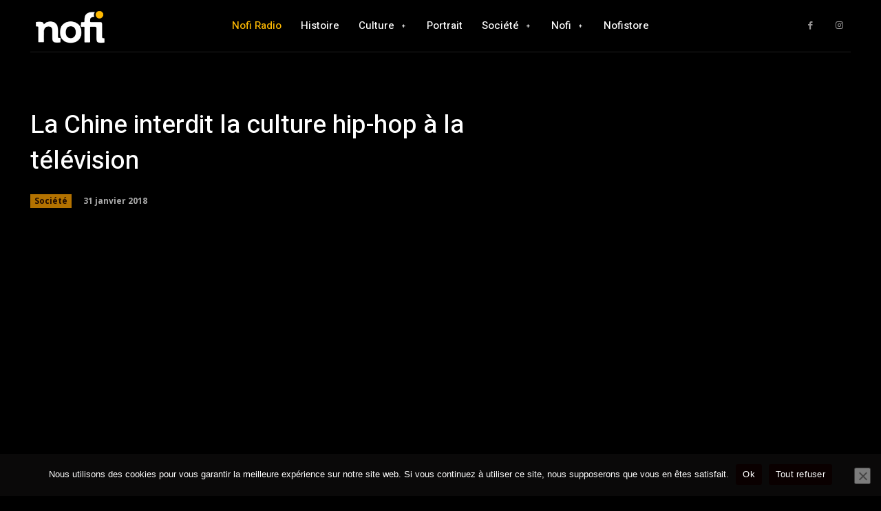

--- FILE ---
content_type: text/html; charset=utf-8
request_url: https://www.google.com/recaptcha/api2/aframe
body_size: 266
content:
<!DOCTYPE HTML><html><head><meta http-equiv="content-type" content="text/html; charset=UTF-8"></head><body><script nonce="t9L3cIVKaqzgb1uFCRUrlg">/** Anti-fraud and anti-abuse applications only. See google.com/recaptcha */ try{var clients={'sodar':'https://pagead2.googlesyndication.com/pagead/sodar?'};window.addEventListener("message",function(a){try{if(a.source===window.parent){var b=JSON.parse(a.data);var c=clients[b['id']];if(c){var d=document.createElement('img');d.src=c+b['params']+'&rc='+(localStorage.getItem("rc::a")?sessionStorage.getItem("rc::b"):"");window.document.body.appendChild(d);sessionStorage.setItem("rc::e",parseInt(sessionStorage.getItem("rc::e")||0)+1);localStorage.setItem("rc::h",'1769638263909');}}}catch(b){}});window.parent.postMessage("_grecaptcha_ready", "*");}catch(b){}</script></body></html>

--- FILE ---
content_type: text/javascript
request_url: https://www.nofi.media/wp-content/cache/wpfc-minified/31g0whee/p1vf.js
body_size: 72979
content:
// source --> https://www.nofi.media/wp-includes/js/wp-util.js?ver=95537a15ed73a7c2970c87f077353d60 
/**
 * @output wp-includes/js/wp-util.js
 */

/* global _wpUtilSettings */

/** @namespace wp */
window.wp = window.wp || {};

(function ($) {
	// Check for the utility settings.
	var settings = typeof _wpUtilSettings === 'undefined' ? {} : _wpUtilSettings;

	/**
	 * wp.template( id )
	 *
	 * Fetch a JavaScript template for an id, and return a templating function for it.
	 *
	 * @param {string} id A string that corresponds to a DOM element with an id prefixed with "tmpl-".
	 *                    For example, "attachment" maps to "tmpl-attachment".
	 * @return {function} A function that lazily-compiles the template requested.
	 */
	wp.template = _.memoize(function ( id ) {
		var compiled,
			/*
			 * Underscore's default ERB-style templates are incompatible with PHP
			 * when asp_tags is enabled, so WordPress uses Mustache-inspired templating syntax.
			 *
			 * @see trac ticket #22344.
			 */
			options = {
				evaluate:    /<#([\s\S]+?)#>/g,
				interpolate: /\{\{\{([\s\S]+?)\}\}\}/g,
				escape:      /\{\{([^\}]+?)\}\}(?!\})/g,
				variable:    'data'
			};

		return function ( data ) {
			if ( ! document.getElementById( 'tmpl-' + id ) ) {
				throw new Error( 'Template not found: ' + '#tmpl-' + id );
			}
			compiled = compiled || _.template( $( '#tmpl-' + id ).html(),  options );
			return compiled( data );
		};
	});

	/*
	 * wp.ajax
	 * ------
	 *
	 * Tools for sending ajax requests with JSON responses and built in error handling.
	 * Mirrors and wraps jQuery's ajax APIs.
	 */
	wp.ajax = {
		settings: settings.ajax || {},

		/**
		 * wp.ajax.post( [action], [data] )
		 *
		 * Sends a POST request to WordPress.
		 *
		 * @param {(string|Object)} action The slug of the action to fire in WordPress or options passed
		 *                                 to jQuery.ajax.
		 * @param {Object=}         data   Optional. The data to populate $_POST with.
		 * @return {$.promise} A jQuery promise that represents the request,
		 *                     decorated with an abort() method.
		 */
		post: function( action, data ) {
			return wp.ajax.send({
				data: _.isObject( action ) ? action : _.extend( data || {}, { action: action })
			});
		},

		/**
		 * wp.ajax.send( [action], [options] )
		 *
		 * Sends a POST request to WordPress.
		 *
		 * @param {(string|Object)} action  The slug of the action to fire in WordPress or options passed
		 *                                  to jQuery.ajax.
		 * @param {Object=}         options Optional. The options passed to jQuery.ajax.
		 * @return {$.promise} A jQuery promise that represents the request,
		 *                     decorated with an abort() method.
		 */
		send: function( action, options ) {
			var promise, deferred;
			if ( _.isObject( action ) ) {
				options = action;
			} else {
				options = options || {};
				options.data = _.extend( options.data || {}, { action: action });
			}

			options = _.defaults( options || {}, {
				type:    'POST',
				url:     wp.ajax.settings.url,
				context: this
			});

			deferred = $.Deferred( function( deferred ) {
				// Transfer success/error callbacks.
				if ( options.success ) {
					deferred.done( options.success );
				}

				if ( options.error ) {
					deferred.fail( options.error );
				}

				delete options.success;
				delete options.error;

				// Use with PHP's wp_send_json_success() and wp_send_json_error().
				deferred.jqXHR = $.ajax( options ).done( function( response ) {
					// Treat a response of 1 as successful for backward compatibility with existing handlers.
					if ( response === '1' || response === 1 ) {
						response = { success: true };
					}

					if ( _.isObject( response ) && ! _.isUndefined( response.success ) ) {

						// When handling a media attachments request, get the total attachments from response headers.
						var context = this;
						deferred.done( function() {
							if (
								action &&
								action.data &&
								'query-attachments' === action.data.action &&
								deferred.jqXHR.hasOwnProperty( 'getResponseHeader' ) &&
								deferred.jqXHR.getResponseHeader( 'X-WP-Total' )
							) {
								context.totalAttachments = parseInt( deferred.jqXHR.getResponseHeader( 'X-WP-Total' ), 10 );
							} else {
								context.totalAttachments = 0;
							}
						} );
						deferred[ response.success ? 'resolveWith' : 'rejectWith' ]( this, [response.data] );
					} else {
						deferred.rejectWith( this, [response] );
					}
				}).fail( function() {
					deferred.rejectWith( this, arguments );
				});
			});

			promise = deferred.promise();
			promise.abort = function() {
				deferred.jqXHR.abort();
				return this;
			};

			return promise;
		}
	};

}(jQuery));
// source --> https://www.nofi.media/wp-content/plugins/search-by-algolia-instant-relevant-results/includes/../js/algoliasearch/algoliasearch.jquery.js?ver=2.11.2 
/*! algoliasearch 3.24.9 | © 2014, 2015 Algolia SAS | github.com/algolia/algoliasearch-client-js */
(function(f){var g;if(typeof window!=='undefined'){g=window}else if(typeof self!=='undefined'){g=self}g.ALGOLIA_MIGRATION_LAYER=f()})(function(){var define,module,exports;return (function e(t,n,r){function s(o,u){if(!n[o]){if(!t[o]){var a=typeof require=="function"&&require;if(!u&&a)return a(o,!0);if(i)return i(o,!0);var f=new Error("Cannot find module '"+o+"'");throw f.code="MODULE_NOT_FOUND",f}var l=n[o]={exports:{}};t[o][0].call(l.exports,function(e){var n=t[o][1][e];return s(n?n:e)},l,l.exports,e,t,n,r)}return n[o].exports}var i=typeof require=="function"&&require;for(var o=0;o<r.length;o++)s(r[o]);return s})({1:[function(require,module,exports){

module.exports = function load (src, opts, cb) {
  var head = document.head || document.getElementsByTagName('head')[0]
  var script = document.createElement('script')

  if (typeof opts === 'function') {
    cb = opts
    opts = {}
  }

  opts = opts || {}
  cb = cb || function() {}

  script.type = opts.type || 'text/javascript'
  script.charset = opts.charset || 'utf8';
  script.async = 'async' in opts ? !!opts.async : true
  script.src = src

  if (opts.attrs) {
    setAttributes(script, opts.attrs)
  }

  if (opts.text) {
    script.text = '' + opts.text
  }

  var onend = 'onload' in script ? stdOnEnd : ieOnEnd
  onend(script, cb)

  // some good legacy browsers (firefox) fail the 'in' detection above
  // so as a fallback we always set onload
  // old IE will ignore this and new IE will set onload
  if (!script.onload) {
    stdOnEnd(script, cb);
  }

  head.appendChild(script)
}

function setAttributes(script, attrs) {
  for (var attr in attrs) {
    script.setAttribute(attr, attrs[attr]);
  }
}

function stdOnEnd (script, cb) {
  script.onload = function () {
    this.onerror = this.onload = null
    cb(null, script)
  }
  script.onerror = function () {
    // this.onload = null here is necessary
    // because even IE9 works not like others
    this.onerror = this.onload = null
    cb(new Error('Failed to load ' + this.src), script)
  }
}

function ieOnEnd (script, cb) {
  script.onreadystatechange = function () {
    if (this.readyState != 'complete' && this.readyState != 'loaded') return
    this.onreadystatechange = null
    cb(null, script) // there is no way to catch loading errors in IE8
  }
}

},{}],2:[function(require,module,exports){
'use strict';

// this module helps finding if the current page is using
// the cdn.jsdelivr.net/algoliasearch/latest/$BUILDNAME.min.js version

module.exports = isUsingLatest;

function isUsingLatest(buildName) {
  var toFind = new RegExp('cdn\\.jsdelivr\\.net/algoliasearch/latest/' +
    buildName.replace('.', '\\.') + // algoliasearch, algoliasearch.angular
    '(?:\\.min)?\\.js$'); // [.min].js

  var scripts = document.getElementsByTagName('script');
  var found = false;
  for (var currentScript = 0, nbScripts = scripts.length; currentScript < nbScripts; currentScript++) {
    if (scripts[currentScript].src && toFind.test(scripts[currentScript].src)) {
      found = true;
      break;
    }
  }

  return found;
}

},{}],3:[function(require,module,exports){
'use strict';

module.exports = loadV2;

function loadV2(buildName) {
  var loadScript = require(1);
  var v2ScriptUrl = '//cdn.jsdelivr.net/algoliasearch/2/' + buildName + '.min.js';

  var message = '-- AlgoliaSearch `latest` warning --\n' +
    'Warning, you are using the `latest` version string from jsDelivr to load the AlgoliaSearch library.\n' +
    'Using `latest` is no more recommended, you should load //cdn.jsdelivr.net/algoliasearch/2/algoliasearch.min.js\n\n' +
    'Also, we updated the AlgoliaSearch JavaScript client to V3. If you want to upgrade,\n' +
    'please read our migration guide at https://github.com/algolia/algoliasearch-client-js/wiki/Migration-guide-from-2.x.x-to-3.x.x\n' +
    '-- /AlgoliaSearch  `latest` warning --';

  if (window.console) {
    if (window.console.warn) {
      window.console.warn(message);
    } else if (window.console.log) {
      window.console.log(message);
    }
  }

  // If current script loaded asynchronously,
  // it will load the script with DOMElement
  // otherwise, it will load the script with document.write
  try {
    // why \x3c? http://stackoverflow.com/a/236106/147079
    document.write('\x3Cscript>window.ALGOLIA_SUPPORTS_DOCWRITE = true\x3C/script>');

    if (window.ALGOLIA_SUPPORTS_DOCWRITE === true) {
      document.write('\x3Cscript src="' + v2ScriptUrl + '">\x3C/script>');
      scriptLoaded('document.write')();
    } else {
      loadScript(v2ScriptUrl, scriptLoaded('DOMElement'));
    }
  } catch (e) {
    loadScript(v2ScriptUrl, scriptLoaded('DOMElement'));
  }
}

function scriptLoaded(method) {
  return function log() {
    var message = 'AlgoliaSearch: loaded V2 script using ' + method;

    if (window.console && window.console.log) {
      window.console.log(message);
    }
  };
}

},{"1":1}],4:[function(require,module,exports){
'use strict';

/* eslint no-unused-vars: [2, {"vars": "local"}] */

module.exports = oldGlobals;

// put old window.AlgoliaSearch.. into window. again so that
// users upgrading to V3 without changing their code, will be warned
function oldGlobals() {
  var message = '-- AlgoliaSearch V2 => V3 error --\n' +
    'You are trying to use a new version of the AlgoliaSearch JavaScript client with an old notation.\n' +
    'Please read our migration guide at https://github.com/algolia/algoliasearch-client-js/wiki/Migration-guide-from-2.x.x-to-3.x.x\n' +
    '-- /AlgoliaSearch V2 => V3 error --';

  window.AlgoliaSearch = function() {
    throw new Error(message);
  };

  window.AlgoliaSearchHelper = function() {
    throw new Error(message);
  };

  window.AlgoliaExplainResults = function() {
    throw new Error(message);
  };
}

},{}],5:[function(require,module,exports){
'use strict';

// This script will be browserified and prepended to the normal build
// directly in window, not wrapped in any module definition
// To avoid cases where we are loaded with /latest/ along with
migrationLayer("algoliasearch.jquery");

// Now onto the V2 related code:
//  If the client is using /latest/$BUILDNAME.min.js, load V2 of the library
//
//  Otherwise, setup a migration layer that will throw on old constructors like
//  new AlgoliaSearch().
//  So that users upgrading from v2 to v3 will have a clear information
//  message on what to do if they did not read the migration guide
function migrationLayer(buildName) {
  var isUsingLatest = require(2);
  var loadV2 = require(3);
  var oldGlobals = require(4);

  if (isUsingLatest(buildName)) {
    loadV2(buildName);
  } else {
    oldGlobals();
  }
}

},{"2":2,"3":3,"4":4}]},{},[5])(5)
});(function e(t,n,r){function s(o,u){if(!n[o]){if(!t[o]){var a=typeof require=="function"&&require;if(!u&&a)return a(o,!0);if(i)return i(o,!0);var f=new Error("Cannot find module '"+o+"'");throw f.code="MODULE_NOT_FOUND",f}var l=n[o]={exports:{}};t[o][0].call(l.exports,function(e){var n=t[o][1][e];return s(n?n:e)},l,l.exports,e,t,n,r)}return n[o].exports}var i=typeof require=="function"&&require;for(var o=0;o<r.length;o++)s(r[o]);return s})({1:[function(require,module,exports){
(function (process){
/**
 * This is the web browser implementation of `debug()`.
 *
 * Expose `debug()` as the module.
 */

exports = module.exports = require(2);
exports.log = log;
exports.formatArgs = formatArgs;
exports.save = save;
exports.load = load;
exports.useColors = useColors;
exports.storage = 'undefined' != typeof chrome
               && 'undefined' != typeof chrome.storage
                  ? chrome.storage.local
                  : localstorage();

/**
 * Colors.
 */

exports.colors = [
  'lightseagreen',
  'forestgreen',
  'goldenrod',
  'dodgerblue',
  'darkorchid',
  'crimson'
];

/**
 * Currently only WebKit-based Web Inspectors, Firefox >= v31,
 * and the Firebug extension (any Firefox version) are known
 * to support "%c" CSS customizations.
 *
 * TODO: add a `localStorage` variable to explicitly enable/disable colors
 */

function useColors() {
  // NB: In an Electron preload script, document will be defined but not fully
  // initialized. Since we know we're in Chrome, we'll just detect this case
  // explicitly
  if (typeof window !== 'undefined' && window.process && window.process.type === 'renderer') {
    return true;
  }

  // is webkit? http://stackoverflow.com/a/16459606/376773
  // document is undefined in react-native: https://github.com/facebook/react-native/pull/1632
  return (typeof document !== 'undefined' && document.documentElement && document.documentElement.style && document.documentElement.style.WebkitAppearance) ||
    // is firebug? http://stackoverflow.com/a/398120/376773
    (typeof window !== 'undefined' && window.console && (window.console.firebug || (window.console.exception && window.console.table))) ||
    // is firefox >= v31?
    // https://developer.mozilla.org/en-US/docs/Tools/Web_Console#Styling_messages
    (typeof navigator !== 'undefined' && navigator.userAgent && navigator.userAgent.toLowerCase().match(/firefox\/(\d+)/) && parseInt(RegExp.$1, 10) >= 31) ||
    // double check webkit in userAgent just in case we are in a worker
    (typeof navigator !== 'undefined' && navigator.userAgent && navigator.userAgent.toLowerCase().match(/applewebkit\/(\d+)/));
}

/**
 * Map %j to `JSON.stringify()`, since no Web Inspectors do that by default.
 */

exports.formatters.j = function(v) {
  try {
    return JSON.stringify(v);
  } catch (err) {
    return '[UnexpectedJSONParseError]: ' + err.message;
  }
};


/**
 * Colorize log arguments if enabled.
 *
 * @api public
 */

function formatArgs(args) {
  var useColors = this.useColors;

  args[0] = (useColors ? '%c' : '')
    + this.namespace
    + (useColors ? ' %c' : ' ')
    + args[0]
    + (useColors ? '%c ' : ' ')
    + '+' + exports.humanize(this.diff);

  if (!useColors) return;

  var c = 'color: ' + this.color;
  args.splice(1, 0, c, 'color: inherit')

  // the final "%c" is somewhat tricky, because there could be other
  // arguments passed either before or after the %c, so we need to
  // figure out the correct index to insert the CSS into
  var index = 0;
  var lastC = 0;
  args[0].replace(/%[a-zA-Z%]/g, function(match) {
    if ('%%' === match) return;
    index++;
    if ('%c' === match) {
      // we only are interested in the *last* %c
      // (the user may have provided their own)
      lastC = index;
    }
  });

  args.splice(lastC, 0, c);
}

/**
 * Invokes `console.log()` when available.
 * No-op when `console.log` is not a "function".
 *
 * @api public
 */

function log() {
  // this hackery is required for IE8/9, where
  // the `console.log` function doesn't have 'apply'
  return 'object' === typeof console
    && console.log
    && Function.prototype.apply.call(console.log, console, arguments);
}

/**
 * Save `namespaces`.
 *
 * @param {String} namespaces
 * @api private
 */

function save(namespaces) {
  try {
    if (null == namespaces) {
      exports.storage.removeItem('debug');
    } else {
      exports.storage.debug = namespaces;
    }
  } catch(e) {}
}

/**
 * Load `namespaces`.
 *
 * @return {String} returns the previously persisted debug modes
 * @api private
 */

function load() {
  var r;
  try {
    r = exports.storage.debug;
  } catch(e) {}

  // If debug isn't set in LS, and we're in Electron, try to load $DEBUG
  if (!r && typeof process !== 'undefined' && 'env' in process) {
    r = process.env.DEBUG;
  }

  return r;
}

/**
 * Enable namespaces listed in `localStorage.debug` initially.
 */

exports.enable(load());

/**
 * Localstorage attempts to return the localstorage.
 *
 * This is necessary because safari throws
 * when a user disables cookies/localstorage
 * and you attempt to access it.
 *
 * @return {LocalStorage}
 * @api private
 */

function localstorage() {
  try {
    return window.localStorage;
  } catch (e) {}
}

}).call(this,require(12))
},{"12":12,"2":2}],2:[function(require,module,exports){

/**
 * This is the common logic for both the Node.js and web browser
 * implementations of `debug()`.
 *
 * Expose `debug()` as the module.
 */

exports = module.exports = createDebug.debug = createDebug['default'] = createDebug;
exports.coerce = coerce;
exports.disable = disable;
exports.enable = enable;
exports.enabled = enabled;
exports.humanize = require(9);

/**
 * The currently active debug mode names, and names to skip.
 */

exports.names = [];
exports.skips = [];

/**
 * Map of special "%n" handling functions, for the debug "format" argument.
 *
 * Valid key names are a single, lower or upper-case letter, i.e. "n" and "N".
 */

exports.formatters = {};

/**
 * Previous log timestamp.
 */

var prevTime;

/**
 * Select a color.
 * @param {String} namespace
 * @return {Number}
 * @api private
 */

function selectColor(namespace) {
  var hash = 0, i;

  for (i in namespace) {
    hash  = ((hash << 5) - hash) + namespace.charCodeAt(i);
    hash |= 0; // Convert to 32bit integer
  }

  return exports.colors[Math.abs(hash) % exports.colors.length];
}

/**
 * Create a debugger with the given `namespace`.
 *
 * @param {String} namespace
 * @return {Function}
 * @api public
 */

function createDebug(namespace) {

  function debug() {
    // disabled?
    if (!debug.enabled) return;

    var self = debug;

    // set `diff` timestamp
    var curr = +new Date();
    var ms = curr - (prevTime || curr);
    self.diff = ms;
    self.prev = prevTime;
    self.curr = curr;
    prevTime = curr;

    // turn the `arguments` into a proper Array
    var args = new Array(arguments.length);
    for (var i = 0; i < args.length; i++) {
      args[i] = arguments[i];
    }

    args[0] = exports.coerce(args[0]);

    if ('string' !== typeof args[0]) {
      // anything else let's inspect with %O
      args.unshift('%O');
    }

    // apply any `formatters` transformations
    var index = 0;
    args[0] = args[0].replace(/%([a-zA-Z%])/g, function(match, format) {
      // if we encounter an escaped % then don't increase the array index
      if (match === '%%') return match;
      index++;
      var formatter = exports.formatters[format];
      if ('function' === typeof formatter) {
        var val = args[index];
        match = formatter.call(self, val);

        // now we need to remove `args[index]` since it's inlined in the `format`
        args.splice(index, 1);
        index--;
      }
      return match;
    });

    // apply env-specific formatting (colors, etc.)
    exports.formatArgs.call(self, args);

    var logFn = debug.log || exports.log || console.log.bind(console);
    logFn.apply(self, args);
  }

  debug.namespace = namespace;
  debug.enabled = exports.enabled(namespace);
  debug.useColors = exports.useColors();
  debug.color = selectColor(namespace);

  // env-specific initialization logic for debug instances
  if ('function' === typeof exports.init) {
    exports.init(debug);
  }

  return debug;
}

/**
 * Enables a debug mode by namespaces. This can include modes
 * separated by a colon and wildcards.
 *
 * @param {String} namespaces
 * @api public
 */

function enable(namespaces) {
  exports.save(namespaces);

  exports.names = [];
  exports.skips = [];

  var split = (typeof namespaces === 'string' ? namespaces : '').split(/[\s,]+/);
  var len = split.length;

  for (var i = 0; i < len; i++) {
    if (!split[i]) continue; // ignore empty strings
    namespaces = split[i].replace(/\*/g, '.*?');
    if (namespaces[0] === '-') {
      exports.skips.push(new RegExp('^' + namespaces.substr(1) + '$'));
    } else {
      exports.names.push(new RegExp('^' + namespaces + '$'));
    }
  }
}

/**
 * Disable debug output.
 *
 * @api public
 */

function disable() {
  exports.enable('');
}

/**
 * Returns true if the given mode name is enabled, false otherwise.
 *
 * @param {String} name
 * @return {Boolean}
 * @api public
 */

function enabled(name) {
  var i, len;
  for (i = 0, len = exports.skips.length; i < len; i++) {
    if (exports.skips[i].test(name)) {
      return false;
    }
  }
  for (i = 0, len = exports.names.length; i < len; i++) {
    if (exports.names[i].test(name)) {
      return true;
    }
  }
  return false;
}

/**
 * Coerce `val`.
 *
 * @param {Mixed} val
 * @return {Mixed}
 * @api private
 */

function coerce(val) {
  if (val instanceof Error) return val.stack || val.message;
  return val;
}

},{"9":9}],3:[function(require,module,exports){
(function (process,global){
/*!
 * @overview es6-promise - a tiny implementation of Promises/A+.
 * @copyright Copyright (c) 2014 Yehuda Katz, Tom Dale, Stefan Penner and contributors (Conversion to ES6 API by Jake Archibald)
 * @license   Licensed under MIT license
 *            See https://raw.githubusercontent.com/stefanpenner/es6-promise/master/LICENSE
 * @version   4.1.1
 */

(function (global, factory) {
	typeof exports === 'object' && typeof module !== 'undefined' ? module.exports = factory() :
	typeof define === 'function' && define.amd ? define(factory) :
	(global.ES6Promise = factory());
}(this, (function () { 'use strict';

function objectOrFunction(x) {
  var type = typeof x;
  return x !== null && (type === 'object' || type === 'function');
}

function isFunction(x) {
  return typeof x === 'function';
}

var _isArray = undefined;
if (Array.isArray) {
  _isArray = Array.isArray;
} else {
  _isArray = function (x) {
    return Object.prototype.toString.call(x) === '[object Array]';
  };
}

var isArray = _isArray;

var len = 0;
var vertxNext = undefined;
var customSchedulerFn = undefined;

var asap = function asap(callback, arg) {
  queue[len] = callback;
  queue[len + 1] = arg;
  len += 2;
  if (len === 2) {
    // If len is 2, that means that we need to schedule an async flush.
    // If additional callbacks are queued before the queue is flushed, they
    // will be processed by this flush that we are scheduling.
    if (customSchedulerFn) {
      customSchedulerFn(flush);
    } else {
      scheduleFlush();
    }
  }
};

function setScheduler(scheduleFn) {
  customSchedulerFn = scheduleFn;
}

function setAsap(asapFn) {
  asap = asapFn;
}

var browserWindow = typeof window !== 'undefined' ? window : undefined;
var browserGlobal = browserWindow || {};
var BrowserMutationObserver = browserGlobal.MutationObserver || browserGlobal.WebKitMutationObserver;
var isNode = typeof self === 'undefined' && typeof process !== 'undefined' && ({}).toString.call(process) === '[object process]';

// test for web worker but not in IE10
var isWorker = typeof Uint8ClampedArray !== 'undefined' && typeof importScripts !== 'undefined' && typeof MessageChannel !== 'undefined';

// node
function useNextTick() {
  // node version 0.10.x displays a deprecation warning when nextTick is used recursively
  // see https://github.com/cujojs/when/issues/410 for details
  return function () {
    return process.nextTick(flush);
  };
}

// vertx
function useVertxTimer() {
  if (typeof vertxNext !== 'undefined') {
    return function () {
      vertxNext(flush);
    };
  }

  return useSetTimeout();
}

function useMutationObserver() {
  var iterations = 0;
  var observer = new BrowserMutationObserver(flush);
  var node = document.createTextNode('');
  observer.observe(node, { characterData: true });

  return function () {
    node.data = iterations = ++iterations % 2;
  };
}

// web worker
function useMessageChannel() {
  var channel = new MessageChannel();
  channel.port1.onmessage = flush;
  return function () {
    return channel.port2.postMessage(0);
  };
}

function useSetTimeout() {
  // Store setTimeout reference so es6-promise will be unaffected by
  // other code modifying setTimeout (like sinon.useFakeTimers())
  var globalSetTimeout = setTimeout;
  return function () {
    return globalSetTimeout(flush, 1);
  };
}

var queue = new Array(1000);
function flush() {
  for (var i = 0; i < len; i += 2) {
    var callback = queue[i];
    var arg = queue[i + 1];

    callback(arg);

    queue[i] = undefined;
    queue[i + 1] = undefined;
  }

  len = 0;
}

function attemptVertx() {
  try {
    var r = require;
    var vertx = r('vertx');
    vertxNext = vertx.runOnLoop || vertx.runOnContext;
    return useVertxTimer();
  } catch (e) {
    return useSetTimeout();
  }
}

var scheduleFlush = undefined;
// Decide what async method to use to triggering processing of queued callbacks:
if (isNode) {
  scheduleFlush = useNextTick();
} else if (BrowserMutationObserver) {
  scheduleFlush = useMutationObserver();
} else if (isWorker) {
  scheduleFlush = useMessageChannel();
} else if (browserWindow === undefined && typeof require === 'function') {
  scheduleFlush = attemptVertx();
} else {
  scheduleFlush = useSetTimeout();
}

function then(onFulfillment, onRejection) {
  var _arguments = arguments;

  var parent = this;

  var child = new this.constructor(noop);

  if (child[PROMISE_ID] === undefined) {
    makePromise(child);
  }

  var _state = parent._state;

  if (_state) {
    (function () {
      var callback = _arguments[_state - 1];
      asap(function () {
        return invokeCallback(_state, child, callback, parent._result);
      });
    })();
  } else {
    subscribe(parent, child, onFulfillment, onRejection);
  }

  return child;
}

/**
  `Promise.resolve` returns a promise that will become resolved with the
  passed `value`. It is shorthand for the following:

  ```javascript
  let promise = new Promise(function(resolve, reject){
    resolve(1);
  });

  promise.then(function(value){
    // value === 1
  });
  ```

  Instead of writing the above, your code now simply becomes the following:

  ```javascript
  let promise = Promise.resolve(1);

  promise.then(function(value){
    // value === 1
  });
  ```

  @method resolve
  @static
  @param {Any} value value that the returned promise will be resolved with
  Useful for tooling.
  @return {Promise} a promise that will become fulfilled with the given
  `value`
*/
function resolve$1(object) {
  /*jshint validthis:true */
  var Constructor = this;

  if (object && typeof object === 'object' && object.constructor === Constructor) {
    return object;
  }

  var promise = new Constructor(noop);
  resolve(promise, object);
  return promise;
}

var PROMISE_ID = Math.random().toString(36).substring(16);

function noop() {}

var PENDING = void 0;
var FULFILLED = 1;
var REJECTED = 2;

var GET_THEN_ERROR = new ErrorObject();

function selfFulfillment() {
  return new TypeError("You cannot resolve a promise with itself");
}

function cannotReturnOwn() {
  return new TypeError('A promises callback cannot return that same promise.');
}

function getThen(promise) {
  try {
    return promise.then;
  } catch (error) {
    GET_THEN_ERROR.error = error;
    return GET_THEN_ERROR;
  }
}

function tryThen(then$$1, value, fulfillmentHandler, rejectionHandler) {
  try {
    then$$1.call(value, fulfillmentHandler, rejectionHandler);
  } catch (e) {
    return e;
  }
}

function handleForeignThenable(promise, thenable, then$$1) {
  asap(function (promise) {
    var sealed = false;
    var error = tryThen(then$$1, thenable, function (value) {
      if (sealed) {
        return;
      }
      sealed = true;
      if (thenable !== value) {
        resolve(promise, value);
      } else {
        fulfill(promise, value);
      }
    }, function (reason) {
      if (sealed) {
        return;
      }
      sealed = true;

      reject(promise, reason);
    }, 'Settle: ' + (promise._label || ' unknown promise'));

    if (!sealed && error) {
      sealed = true;
      reject(promise, error);
    }
  }, promise);
}

function handleOwnThenable(promise, thenable) {
  if (thenable._state === FULFILLED) {
    fulfill(promise, thenable._result);
  } else if (thenable._state === REJECTED) {
    reject(promise, thenable._result);
  } else {
    subscribe(thenable, undefined, function (value) {
      return resolve(promise, value);
    }, function (reason) {
      return reject(promise, reason);
    });
  }
}

function handleMaybeThenable(promise, maybeThenable, then$$1) {
  if (maybeThenable.constructor === promise.constructor && then$$1 === then && maybeThenable.constructor.resolve === resolve$1) {
    handleOwnThenable(promise, maybeThenable);
  } else {
    if (then$$1 === GET_THEN_ERROR) {
      reject(promise, GET_THEN_ERROR.error);
      GET_THEN_ERROR.error = null;
    } else if (then$$1 === undefined) {
      fulfill(promise, maybeThenable);
    } else if (isFunction(then$$1)) {
      handleForeignThenable(promise, maybeThenable, then$$1);
    } else {
      fulfill(promise, maybeThenable);
    }
  }
}

function resolve(promise, value) {
  if (promise === value) {
    reject(promise, selfFulfillment());
  } else if (objectOrFunction(value)) {
    handleMaybeThenable(promise, value, getThen(value));
  } else {
    fulfill(promise, value);
  }
}

function publishRejection(promise) {
  if (promise._onerror) {
    promise._onerror(promise._result);
  }

  publish(promise);
}

function fulfill(promise, value) {
  if (promise._state !== PENDING) {
    return;
  }

  promise._result = value;
  promise._state = FULFILLED;

  if (promise._subscribers.length !== 0) {
    asap(publish, promise);
  }
}

function reject(promise, reason) {
  if (promise._state !== PENDING) {
    return;
  }
  promise._state = REJECTED;
  promise._result = reason;

  asap(publishRejection, promise);
}

function subscribe(parent, child, onFulfillment, onRejection) {
  var _subscribers = parent._subscribers;
  var length = _subscribers.length;

  parent._onerror = null;

  _subscribers[length] = child;
  _subscribers[length + FULFILLED] = onFulfillment;
  _subscribers[length + REJECTED] = onRejection;

  if (length === 0 && parent._state) {
    asap(publish, parent);
  }
}

function publish(promise) {
  var subscribers = promise._subscribers;
  var settled = promise._state;

  if (subscribers.length === 0) {
    return;
  }

  var child = undefined,
      callback = undefined,
      detail = promise._result;

  for (var i = 0; i < subscribers.length; i += 3) {
    child = subscribers[i];
    callback = subscribers[i + settled];

    if (child) {
      invokeCallback(settled, child, callback, detail);
    } else {
      callback(detail);
    }
  }

  promise._subscribers.length = 0;
}

function ErrorObject() {
  this.error = null;
}

var TRY_CATCH_ERROR = new ErrorObject();

function tryCatch(callback, detail) {
  try {
    return callback(detail);
  } catch (e) {
    TRY_CATCH_ERROR.error = e;
    return TRY_CATCH_ERROR;
  }
}

function invokeCallback(settled, promise, callback, detail) {
  var hasCallback = isFunction(callback),
      value = undefined,
      error = undefined,
      succeeded = undefined,
      failed = undefined;

  if (hasCallback) {
    value = tryCatch(callback, detail);

    if (value === TRY_CATCH_ERROR) {
      failed = true;
      error = value.error;
      value.error = null;
    } else {
      succeeded = true;
    }

    if (promise === value) {
      reject(promise, cannotReturnOwn());
      return;
    }
  } else {
    value = detail;
    succeeded = true;
  }

  if (promise._state !== PENDING) {
    // noop
  } else if (hasCallback && succeeded) {
      resolve(promise, value);
    } else if (failed) {
      reject(promise, error);
    } else if (settled === FULFILLED) {
      fulfill(promise, value);
    } else if (settled === REJECTED) {
      reject(promise, value);
    }
}

function initializePromise(promise, resolver) {
  try {
    resolver(function resolvePromise(value) {
      resolve(promise, value);
    }, function rejectPromise(reason) {
      reject(promise, reason);
    });
  } catch (e) {
    reject(promise, e);
  }
}

var id = 0;
function nextId() {
  return id++;
}

function makePromise(promise) {
  promise[PROMISE_ID] = id++;
  promise._state = undefined;
  promise._result = undefined;
  promise._subscribers = [];
}

function Enumerator$1(Constructor, input) {
  this._instanceConstructor = Constructor;
  this.promise = new Constructor(noop);

  if (!this.promise[PROMISE_ID]) {
    makePromise(this.promise);
  }

  if (isArray(input)) {
    this.length = input.length;
    this._remaining = input.length;

    this._result = new Array(this.length);

    if (this.length === 0) {
      fulfill(this.promise, this._result);
    } else {
      this.length = this.length || 0;
      this._enumerate(input);
      if (this._remaining === 0) {
        fulfill(this.promise, this._result);
      }
    }
  } else {
    reject(this.promise, validationError());
  }
}

function validationError() {
  return new Error('Array Methods must be provided an Array');
}

Enumerator$1.prototype._enumerate = function (input) {
  for (var i = 0; this._state === PENDING && i < input.length; i++) {
    this._eachEntry(input[i], i);
  }
};

Enumerator$1.prototype._eachEntry = function (entry, i) {
  var c = this._instanceConstructor;
  var resolve$$1 = c.resolve;

  if (resolve$$1 === resolve$1) {
    var _then = getThen(entry);

    if (_then === then && entry._state !== PENDING) {
      this._settledAt(entry._state, i, entry._result);
    } else if (typeof _then !== 'function') {
      this._remaining--;
      this._result[i] = entry;
    } else if (c === Promise$2) {
      var promise = new c(noop);
      handleMaybeThenable(promise, entry, _then);
      this._willSettleAt(promise, i);
    } else {
      this._willSettleAt(new c(function (resolve$$1) {
        return resolve$$1(entry);
      }), i);
    }
  } else {
    this._willSettleAt(resolve$$1(entry), i);
  }
};

Enumerator$1.prototype._settledAt = function (state, i, value) {
  var promise = this.promise;

  if (promise._state === PENDING) {
    this._remaining--;

    if (state === REJECTED) {
      reject(promise, value);
    } else {
      this._result[i] = value;
    }
  }

  if (this._remaining === 0) {
    fulfill(promise, this._result);
  }
};

Enumerator$1.prototype._willSettleAt = function (promise, i) {
  var enumerator = this;

  subscribe(promise, undefined, function (value) {
    return enumerator._settledAt(FULFILLED, i, value);
  }, function (reason) {
    return enumerator._settledAt(REJECTED, i, reason);
  });
};

/**
  `Promise.all` accepts an array of promises, and returns a new promise which
  is fulfilled with an array of fulfillment values for the passed promises, or
  rejected with the reason of the first passed promise to be rejected. It casts all
  elements of the passed iterable to promises as it runs this algorithm.

  Example:

  ```javascript
  let promise1 = resolve(1);
  let promise2 = resolve(2);
  let promise3 = resolve(3);
  let promises = [ promise1, promise2, promise3 ];

  Promise.all(promises).then(function(array){
    // The array here would be [ 1, 2, 3 ];
  });
  ```

  If any of the `promises` given to `all` are rejected, the first promise
  that is rejected will be given as an argument to the returned promises's
  rejection handler. For example:

  Example:

  ```javascript
  let promise1 = resolve(1);
  let promise2 = reject(new Error("2"));
  let promise3 = reject(new Error("3"));
  let promises = [ promise1, promise2, promise3 ];

  Promise.all(promises).then(function(array){
    // Code here never runs because there are rejected promises!
  }, function(error) {
    // error.message === "2"
  });
  ```

  @method all
  @static
  @param {Array} entries array of promises
  @param {String} label optional string for labeling the promise.
  Useful for tooling.
  @return {Promise} promise that is fulfilled when all `promises` have been
  fulfilled, or rejected if any of them become rejected.
  @static
*/
function all$1(entries) {
  return new Enumerator$1(this, entries).promise;
}

/**
  `Promise.race` returns a new promise which is settled in the same way as the
  first passed promise to settle.

  Example:

  ```javascript
  let promise1 = new Promise(function(resolve, reject){
    setTimeout(function(){
      resolve('promise 1');
    }, 200);
  });

  let promise2 = new Promise(function(resolve, reject){
    setTimeout(function(){
      resolve('promise 2');
    }, 100);
  });

  Promise.race([promise1, promise2]).then(function(result){
    // result === 'promise 2' because it was resolved before promise1
    // was resolved.
  });
  ```

  `Promise.race` is deterministic in that only the state of the first
  settled promise matters. For example, even if other promises given to the
  `promises` array argument are resolved, but the first settled promise has
  become rejected before the other promises became fulfilled, the returned
  promise will become rejected:

  ```javascript
  let promise1 = new Promise(function(resolve, reject){
    setTimeout(function(){
      resolve('promise 1');
    }, 200);
  });

  let promise2 = new Promise(function(resolve, reject){
    setTimeout(function(){
      reject(new Error('promise 2'));
    }, 100);
  });

  Promise.race([promise1, promise2]).then(function(result){
    // Code here never runs
  }, function(reason){
    // reason.message === 'promise 2' because promise 2 became rejected before
    // promise 1 became fulfilled
  });
  ```

  An example real-world use case is implementing timeouts:

  ```javascript
  Promise.race([ajax('foo.json'), timeout(5000)])
  ```

  @method race
  @static
  @param {Array} promises array of promises to observe
  Useful for tooling.
  @return {Promise} a promise which settles in the same way as the first passed
  promise to settle.
*/
function race$1(entries) {
  /*jshint validthis:true */
  var Constructor = this;

  if (!isArray(entries)) {
    return new Constructor(function (_, reject) {
      return reject(new TypeError('You must pass an array to race.'));
    });
  } else {
    return new Constructor(function (resolve, reject) {
      var length = entries.length;
      for (var i = 0; i < length; i++) {
        Constructor.resolve(entries[i]).then(resolve, reject);
      }
    });
  }
}

/**
  `Promise.reject` returns a promise rejected with the passed `reason`.
  It is shorthand for the following:

  ```javascript
  let promise = new Promise(function(resolve, reject){
    reject(new Error('WHOOPS'));
  });

  promise.then(function(value){
    // Code here doesn't run because the promise is rejected!
  }, function(reason){
    // reason.message === 'WHOOPS'
  });
  ```

  Instead of writing the above, your code now simply becomes the following:

  ```javascript
  let promise = Promise.reject(new Error('WHOOPS'));

  promise.then(function(value){
    // Code here doesn't run because the promise is rejected!
  }, function(reason){
    // reason.message === 'WHOOPS'
  });
  ```

  @method reject
  @static
  @param {Any} reason value that the returned promise will be rejected with.
  Useful for tooling.
  @return {Promise} a promise rejected with the given `reason`.
*/
function reject$1(reason) {
  /*jshint validthis:true */
  var Constructor = this;
  var promise = new Constructor(noop);
  reject(promise, reason);
  return promise;
}

function needsResolver() {
  throw new TypeError('You must pass a resolver function as the first argument to the promise constructor');
}

function needsNew() {
  throw new TypeError("Failed to construct 'Promise': Please use the 'new' operator, this object constructor cannot be called as a function.");
}

/**
  Promise objects represent the eventual result of an asynchronous operation. The
  primary way of interacting with a promise is through its `then` method, which
  registers callbacks to receive either a promise's eventual value or the reason
  why the promise cannot be fulfilled.

  Terminology
  -----------

  - `promise` is an object or function with a `then` method whose behavior conforms to this specification.
  - `thenable` is an object or function that defines a `then` method.
  - `value` is any legal JavaScript value (including undefined, a thenable, or a promise).
  - `exception` is a value that is thrown using the throw statement.
  - `reason` is a value that indicates why a promise was rejected.
  - `settled` the final resting state of a promise, fulfilled or rejected.

  A promise can be in one of three states: pending, fulfilled, or rejected.

  Promises that are fulfilled have a fulfillment value and are in the fulfilled
  state.  Promises that are rejected have a rejection reason and are in the
  rejected state.  A fulfillment value is never a thenable.

  Promises can also be said to *resolve* a value.  If this value is also a
  promise, then the original promise's settled state will match the value's
  settled state.  So a promise that *resolves* a promise that rejects will
  itself reject, and a promise that *resolves* a promise that fulfills will
  itself fulfill.


  Basic Usage:
  ------------

  ```js
  let promise = new Promise(function(resolve, reject) {
    // on success
    resolve(value);

    // on failure
    reject(reason);
  });

  promise.then(function(value) {
    // on fulfillment
  }, function(reason) {
    // on rejection
  });
  ```

  Advanced Usage:
  ---------------

  Promises shine when abstracting away asynchronous interactions such as
  `XMLHttpRequest`s.

  ```js
  function getJSON(url) {
    return new Promise(function(resolve, reject){
      let xhr = new XMLHttpRequest();

      xhr.open('GET', url);
      xhr.onreadystatechange = handler;
      xhr.responseType = 'json';
      xhr.setRequestHeader('Accept', 'application/json');
      xhr.send();

      function handler() {
        if (this.readyState === this.DONE) {
          if (this.status === 200) {
            resolve(this.response);
          } else {
            reject(new Error('getJSON: `' + url + '` failed with status: [' + this.status + ']'));
          }
        }
      };
    });
  }

  getJSON('/posts.json').then(function(json) {
    // on fulfillment
  }, function(reason) {
    // on rejection
  });
  ```

  Unlike callbacks, promises are great composable primitives.

  ```js
  Promise.all([
    getJSON('/posts'),
    getJSON('/comments')
  ]).then(function(values){
    values[0] // => postsJSON
    values[1] // => commentsJSON

    return values;
  });
  ```

  @class Promise
  @param {function} resolver
  Useful for tooling.
  @constructor
*/
function Promise$2(resolver) {
  this[PROMISE_ID] = nextId();
  this._result = this._state = undefined;
  this._subscribers = [];

  if (noop !== resolver) {
    typeof resolver !== 'function' && needsResolver();
    this instanceof Promise$2 ? initializePromise(this, resolver) : needsNew();
  }
}

Promise$2.all = all$1;
Promise$2.race = race$1;
Promise$2.resolve = resolve$1;
Promise$2.reject = reject$1;
Promise$2._setScheduler = setScheduler;
Promise$2._setAsap = setAsap;
Promise$2._asap = asap;

Promise$2.prototype = {
  constructor: Promise$2,

  /**
    The primary way of interacting with a promise is through its `then` method,
    which registers callbacks to receive either a promise's eventual value or the
    reason why the promise cannot be fulfilled.
  
    ```js
    findUser().then(function(user){
      // user is available
    }, function(reason){
      // user is unavailable, and you are given the reason why
    });
    ```
  
    Chaining
    --------
  
    The return value of `then` is itself a promise.  This second, 'downstream'
    promise is resolved with the return value of the first promise's fulfillment
    or rejection handler, or rejected if the handler throws an exception.
  
    ```js
    findUser().then(function (user) {
      return user.name;
    }, function (reason) {
      return 'default name';
    }).then(function (userName) {
      // If `findUser` fulfilled, `userName` will be the user's name, otherwise it
      // will be `'default name'`
    });
  
    findUser().then(function (user) {
      throw new Error('Found user, but still unhappy');
    }, function (reason) {
      throw new Error('`findUser` rejected and we're unhappy');
    }).then(function (value) {
      // never reached
    }, function (reason) {
      // if `findUser` fulfilled, `reason` will be 'Found user, but still unhappy'.
      // If `findUser` rejected, `reason` will be '`findUser` rejected and we're unhappy'.
    });
    ```
    If the downstream promise does not specify a rejection handler, rejection reasons will be propagated further downstream.
  
    ```js
    findUser().then(function (user) {
      throw new PedagogicalException('Upstream error');
    }).then(function (value) {
      // never reached
    }).then(function (value) {
      // never reached
    }, function (reason) {
      // The `PedgagocialException` is propagated all the way down to here
    });
    ```
  
    Assimilation
    ------------
  
    Sometimes the value you want to propagate to a downstream promise can only be
    retrieved asynchronously. This can be achieved by returning a promise in the
    fulfillment or rejection handler. The downstream promise will then be pending
    until the returned promise is settled. This is called *assimilation*.
  
    ```js
    findUser().then(function (user) {
      return findCommentsByAuthor(user);
    }).then(function (comments) {
      // The user's comments are now available
    });
    ```
  
    If the assimliated promise rejects, then the downstream promise will also reject.
  
    ```js
    findUser().then(function (user) {
      return findCommentsByAuthor(user);
    }).then(function (comments) {
      // If `findCommentsByAuthor` fulfills, we'll have the value here
    }, function (reason) {
      // If `findCommentsByAuthor` rejects, we'll have the reason here
    });
    ```
  
    Simple Example
    --------------
  
    Synchronous Example
  
    ```javascript
    let result;
  
    try {
      result = findResult();
      // success
    } catch(reason) {
      // failure
    }
    ```
  
    Errback Example
  
    ```js
    findResult(function(result, err){
      if (err) {
        // failure
      } else {
        // success
      }
    });
    ```
  
    Promise Example;
  
    ```javascript
    findResult().then(function(result){
      // success
    }, function(reason){
      // failure
    });
    ```
  
    Advanced Example
    --------------
  
    Synchronous Example
  
    ```javascript
    let author, books;
  
    try {
      author = findAuthor();
      books  = findBooksByAuthor(author);
      // success
    } catch(reason) {
      // failure
    }
    ```
  
    Errback Example
  
    ```js
  
    function foundBooks(books) {
  
    }
  
    function failure(reason) {
  
    }
  
    findAuthor(function(author, err){
      if (err) {
        failure(err);
        // failure
      } else {
        try {
          findBoooksByAuthor(author, function(books, err) {
            if (err) {
              failure(err);
            } else {
              try {
                foundBooks(books);
              } catch(reason) {
                failure(reason);
              }
            }
          });
        } catch(error) {
          failure(err);
        }
        // success
      }
    });
    ```
  
    Promise Example;
  
    ```javascript
    findAuthor().
      then(findBooksByAuthor).
      then(function(books){
        // found books
    }).catch(function(reason){
      // something went wrong
    });
    ```
  
    @method then
    @param {Function} onFulfilled
    @param {Function} onRejected
    Useful for tooling.
    @return {Promise}
  */
  then: then,

  /**
    `catch` is simply sugar for `then(undefined, onRejection)` which makes it the same
    as the catch block of a try/catch statement.
  
    ```js
    function findAuthor(){
      throw new Error('couldn't find that author');
    }
  
    // synchronous
    try {
      findAuthor();
    } catch(reason) {
      // something went wrong
    }
  
    // async with promises
    findAuthor().catch(function(reason){
      // something went wrong
    });
    ```
  
    @method catch
    @param {Function} onRejection
    Useful for tooling.
    @return {Promise}
  */
  'catch': function _catch(onRejection) {
    return this.then(null, onRejection);
  }
};

/*global self*/
function polyfill$1() {
    var local = undefined;

    if (typeof global !== 'undefined') {
        local = global;
    } else if (typeof self !== 'undefined') {
        local = self;
    } else {
        try {
            local = Function('return this')();
        } catch (e) {
            throw new Error('polyfill failed because global object is unavailable in this environment');
        }
    }

    var P = local.Promise;

    if (P) {
        var promiseToString = null;
        try {
            promiseToString = Object.prototype.toString.call(P.resolve());
        } catch (e) {
            // silently ignored
        }

        if (promiseToString === '[object Promise]' && !P.cast) {
            return;
        }
    }

    local.Promise = Promise$2;
}

// Strange compat..
Promise$2.polyfill = polyfill$1;
Promise$2.Promise = Promise$2;

return Promise$2;

})));



}).call(this,require(12),typeof global !== "undefined" ? global : typeof self !== "undefined" ? self : typeof window !== "undefined" ? window : {})
},{"12":12}],4:[function(require,module,exports){
// Copyright Joyent, Inc. and other Node contributors.
//
// Permission is hereby granted, free of charge, to any person obtaining a
// copy of this software and associated documentation files (the
// "Software"), to deal in the Software without restriction, including
// without limitation the rights to use, copy, modify, merge, publish,
// distribute, sublicense, and/or sell copies of the Software, and to permit
// persons to whom the Software is furnished to do so, subject to the
// following conditions:
//
// The above copyright notice and this permission notice shall be included
// in all copies or substantial portions of the Software.
//
// THE SOFTWARE IS PROVIDED "AS IS", WITHOUT WARRANTY OF ANY KIND, EXPRESS
// OR IMPLIED, INCLUDING BUT NOT LIMITED TO THE WARRANTIES OF
// MERCHANTABILITY, FITNESS FOR A PARTICULAR PURPOSE AND NONINFRINGEMENT. IN
// NO EVENT SHALL THE AUTHORS OR COPYRIGHT HOLDERS BE LIABLE FOR ANY CLAIM,
// DAMAGES OR OTHER LIABILITY, WHETHER IN AN ACTION OF CONTRACT, TORT OR
// OTHERWISE, ARISING FROM, OUT OF OR IN CONNECTION WITH THE SOFTWARE OR THE
// USE OR OTHER DEALINGS IN THE SOFTWARE.

function EventEmitter() {
  this._events = this._events || {};
  this._maxListeners = this._maxListeners || undefined;
}
module.exports = EventEmitter;

// Backwards-compat with node 0.10.x
EventEmitter.EventEmitter = EventEmitter;

EventEmitter.prototype._events = undefined;
EventEmitter.prototype._maxListeners = undefined;

// By default EventEmitters will print a warning if more than 10 listeners are
// added to it. This is a useful default which helps finding memory leaks.
EventEmitter.defaultMaxListeners = 10;

// Obviously not all Emitters should be limited to 10. This function allows
// that to be increased. Set to zero for unlimited.
EventEmitter.prototype.setMaxListeners = function(n) {
  if (!isNumber(n) || n < 0 || isNaN(n))
    throw TypeError('n must be a positive number');
  this._maxListeners = n;
  return this;
};

EventEmitter.prototype.emit = function(type) {
  var er, handler, len, args, i, listeners;

  if (!this._events)
    this._events = {};

  // If there is no 'error' event listener then throw.
  if (type === 'error') {
    if (!this._events.error ||
        (isObject(this._events.error) && !this._events.error.length)) {
      er = arguments[1];
      if (er instanceof Error) {
        throw er; // Unhandled 'error' event
      } else {
        // At least give some kind of context to the user
        var err = new Error('Uncaught, unspecified "error" event. (' + er + ')');
        err.context = er;
        throw err;
      }
    }
  }

  handler = this._events[type];

  if (isUndefined(handler))
    return false;

  if (isFunction(handler)) {
    switch (arguments.length) {
      // fast cases
      case 1:
        handler.call(this);
        break;
      case 2:
        handler.call(this, arguments[1]);
        break;
      case 3:
        handler.call(this, arguments[1], arguments[2]);
        break;
      // slower
      default:
        args = Array.prototype.slice.call(arguments, 1);
        handler.apply(this, args);
    }
  } else if (isObject(handler)) {
    args = Array.prototype.slice.call(arguments, 1);
    listeners = handler.slice();
    len = listeners.length;
    for (i = 0; i < len; i++)
      listeners[i].apply(this, args);
  }

  return true;
};

EventEmitter.prototype.addListener = function(type, listener) {
  var m;

  if (!isFunction(listener))
    throw TypeError('listener must be a function');

  if (!this._events)
    this._events = {};

  // To avoid recursion in the case that type === "newListener"! Before
  // adding it to the listeners, first emit "newListener".
  if (this._events.newListener)
    this.emit('newListener', type,
              isFunction(listener.listener) ?
              listener.listener : listener);

  if (!this._events[type])
    // Optimize the case of one listener. Don't need the extra array object.
    this._events[type] = listener;
  else if (isObject(this._events[type]))
    // If we've already got an array, just append.
    this._events[type].push(listener);
  else
    // Adding the second element, need to change to array.
    this._events[type] = [this._events[type], listener];

  // Check for listener leak
  if (isObject(this._events[type]) && !this._events[type].warned) {
    if (!isUndefined(this._maxListeners)) {
      m = this._maxListeners;
    } else {
      m = EventEmitter.defaultMaxListeners;
    }

    if (m && m > 0 && this._events[type].length > m) {
      this._events[type].warned = true;
      console.error('(node) warning: possible EventEmitter memory ' +
                    'leak detected. %d listeners added. ' +
                    'Use emitter.setMaxListeners() to increase limit.',
                    this._events[type].length);
      if (typeof console.trace === 'function') {
        // not supported in IE 10
        console.trace();
      }
    }
  }

  return this;
};

EventEmitter.prototype.on = EventEmitter.prototype.addListener;

EventEmitter.prototype.once = function(type, listener) {
  if (!isFunction(listener))
    throw TypeError('listener must be a function');

  var fired = false;

  function g() {
    this.removeListener(type, g);

    if (!fired) {
      fired = true;
      listener.apply(this, arguments);
    }
  }

  g.listener = listener;
  this.on(type, g);

  return this;
};

// emits a 'removeListener' event iff the listener was removed
EventEmitter.prototype.removeListener = function(type, listener) {
  var list, position, length, i;

  if (!isFunction(listener))
    throw TypeError('listener must be a function');

  if (!this._events || !this._events[type])
    return this;

  list = this._events[type];
  length = list.length;
  position = -1;

  if (list === listener ||
      (isFunction(list.listener) && list.listener === listener)) {
    delete this._events[type];
    if (this._events.removeListener)
      this.emit('removeListener', type, listener);

  } else if (isObject(list)) {
    for (i = length; i-- > 0;) {
      if (list[i] === listener ||
          (list[i].listener && list[i].listener === listener)) {
        position = i;
        break;
      }
    }

    if (position < 0)
      return this;

    if (list.length === 1) {
      list.length = 0;
      delete this._events[type];
    } else {
      list.splice(position, 1);
    }

    if (this._events.removeListener)
      this.emit('removeListener', type, listener);
  }

  return this;
};

EventEmitter.prototype.removeAllListeners = function(type) {
  var key, listeners;

  if (!this._events)
    return this;

  // not listening for removeListener, no need to emit
  if (!this._events.removeListener) {
    if (arguments.length === 0)
      this._events = {};
    else if (this._events[type])
      delete this._events[type];
    return this;
  }

  // emit removeListener for all listeners on all events
  if (arguments.length === 0) {
    for (key in this._events) {
      if (key === 'removeListener') continue;
      this.removeAllListeners(key);
    }
    this.removeAllListeners('removeListener');
    this._events = {};
    return this;
  }

  listeners = this._events[type];

  if (isFunction(listeners)) {
    this.removeListener(type, listeners);
  } else if (listeners) {
    // LIFO order
    while (listeners.length)
      this.removeListener(type, listeners[listeners.length - 1]);
  }
  delete this._events[type];

  return this;
};

EventEmitter.prototype.listeners = function(type) {
  var ret;
  if (!this._events || !this._events[type])
    ret = [];
  else if (isFunction(this._events[type]))
    ret = [this._events[type]];
  else
    ret = this._events[type].slice();
  return ret;
};

EventEmitter.prototype.listenerCount = function(type) {
  if (this._events) {
    var evlistener = this._events[type];

    if (isFunction(evlistener))
      return 1;
    else if (evlistener)
      return evlistener.length;
  }
  return 0;
};

EventEmitter.listenerCount = function(emitter, type) {
  return emitter.listenerCount(type);
};

function isFunction(arg) {
  return typeof arg === 'function';
}

function isNumber(arg) {
  return typeof arg === 'number';
}

function isObject(arg) {
  return typeof arg === 'object' && arg !== null;
}

function isUndefined(arg) {
  return arg === void 0;
}

},{}],5:[function(require,module,exports){

var hasOwn = Object.prototype.hasOwnProperty;
var toString = Object.prototype.toString;

module.exports = function forEach (obj, fn, ctx) {
    if (toString.call(fn) !== '[object Function]') {
        throw new TypeError('iterator must be a function');
    }
    var l = obj.length;
    if (l === +l) {
        for (var i = 0; i < l; i++) {
            fn.call(ctx, obj[i], i, obj);
        }
    } else {
        for (var k in obj) {
            if (hasOwn.call(obj, k)) {
                fn.call(ctx, obj[k], k, obj);
            }
        }
    }
};


},{}],6:[function(require,module,exports){
(function (global){
var win;

if (typeof window !== "undefined") {
    win = window;
} else if (typeof global !== "undefined") {
    win = global;
} else if (typeof self !== "undefined"){
    win = self;
} else {
    win = {};
}

module.exports = win;

}).call(this,typeof global !== "undefined" ? global : typeof self !== "undefined" ? self : typeof window !== "undefined" ? window : {})
},{}],7:[function(require,module,exports){
if (typeof Object.create === 'function') {
  // implementation from standard node.js 'util' module
  module.exports = function inherits(ctor, superCtor) {
    ctor.super_ = superCtor
    ctor.prototype = Object.create(superCtor.prototype, {
      constructor: {
        value: ctor,
        enumerable: false,
        writable: true,
        configurable: true
      }
    });
  };
} else {
  // old school shim for old browsers
  module.exports = function inherits(ctor, superCtor) {
    ctor.super_ = superCtor
    var TempCtor = function () {}
    TempCtor.prototype = superCtor.prototype
    ctor.prototype = new TempCtor()
    ctor.prototype.constructor = ctor
  }
}

},{}],8:[function(require,module,exports){
var toString = {}.toString;

module.exports = Array.isArray || function (arr) {
  return toString.call(arr) == '[object Array]';
};

},{}],9:[function(require,module,exports){
/**
 * Helpers.
 */

var s = 1000;
var m = s * 60;
var h = m * 60;
var d = h * 24;
var y = d * 365.25;

/**
 * Parse or format the given `val`.
 *
 * Options:
 *
 *  - `long` verbose formatting [false]
 *
 * @param {String|Number} val
 * @param {Object} [options]
 * @throws {Error} throw an error if val is not a non-empty string or a number
 * @return {String|Number}
 * @api public
 */

module.exports = function(val, options) {
  options = options || {};
  var type = typeof val;
  if (type === 'string' && val.length > 0) {
    return parse(val);
  } else if (type === 'number' && isNaN(val) === false) {
    return options.long ? fmtLong(val) : fmtShort(val);
  }
  throw new Error(
    'val is not a non-empty string or a valid number. val=' +
      JSON.stringify(val)
  );
};

/**
 * Parse the given `str` and return milliseconds.
 *
 * @param {String} str
 * @return {Number}
 * @api private
 */

function parse(str) {
  str = String(str);
  if (str.length > 100) {
    return;
  }
  var match = /^((?:\d+)?\.?\d+) *(milliseconds?|msecs?|ms|seconds?|secs?|s|minutes?|mins?|m|hours?|hrs?|h|days?|d|years?|yrs?|y)?$/i.exec(
    str
  );
  if (!match) {
    return;
  }
  var n = parseFloat(match[1]);
  var type = (match[2] || 'ms').toLowerCase();
  switch (type) {
    case 'years':
    case 'year':
    case 'yrs':
    case 'yr':
    case 'y':
      return n * y;
    case 'days':
    case 'day':
    case 'd':
      return n * d;
    case 'hours':
    case 'hour':
    case 'hrs':
    case 'hr':
    case 'h':
      return n * h;
    case 'minutes':
    case 'minute':
    case 'mins':
    case 'min':
    case 'm':
      return n * m;
    case 'seconds':
    case 'second':
    case 'secs':
    case 'sec':
    case 's':
      return n * s;
    case 'milliseconds':
    case 'millisecond':
    case 'msecs':
    case 'msec':
    case 'ms':
      return n;
    default:
      return undefined;
  }
}

/**
 * Short format for `ms`.
 *
 * @param {Number} ms
 * @return {String}
 * @api private
 */

function fmtShort(ms) {
  if (ms >= d) {
    return Math.round(ms / d) + 'd';
  }
  if (ms >= h) {
    return Math.round(ms / h) + 'h';
  }
  if (ms >= m) {
    return Math.round(ms / m) + 'm';
  }
  if (ms >= s) {
    return Math.round(ms / s) + 's';
  }
  return ms + 'ms';
}

/**
 * Long format for `ms`.
 *
 * @param {Number} ms
 * @return {String}
 * @api private
 */

function fmtLong(ms) {
  return plural(ms, d, 'day') ||
    plural(ms, h, 'hour') ||
    plural(ms, m, 'minute') ||
    plural(ms, s, 'second') ||
    ms + ' ms';
}

/**
 * Pluralization helper.
 */

function plural(ms, n, name) {
  if (ms < n) {
    return;
  }
  if (ms < n * 1.5) {
    return Math.floor(ms / n) + ' ' + name;
  }
  return Math.ceil(ms / n) + ' ' + name + 's';
}

},{}],10:[function(require,module,exports){
'use strict';

// modified from https://github.com/es-shims/es5-shim
var has = Object.prototype.hasOwnProperty;
var toStr = Object.prototype.toString;
var slice = Array.prototype.slice;
var isArgs = require(11);
var isEnumerable = Object.prototype.propertyIsEnumerable;
var hasDontEnumBug = !isEnumerable.call({ toString: null }, 'toString');
var hasProtoEnumBug = isEnumerable.call(function () {}, 'prototype');
var dontEnums = [
	'toString',
	'toLocaleString',
	'valueOf',
	'hasOwnProperty',
	'isPrototypeOf',
	'propertyIsEnumerable',
	'constructor'
];
var equalsConstructorPrototype = function (o) {
	var ctor = o.constructor;
	return ctor && ctor.prototype === o;
};
var excludedKeys = {
	$console: true,
	$external: true,
	$frame: true,
	$frameElement: true,
	$frames: true,
	$innerHeight: true,
	$innerWidth: true,
	$outerHeight: true,
	$outerWidth: true,
	$pageXOffset: true,
	$pageYOffset: true,
	$parent: true,
	$scrollLeft: true,
	$scrollTop: true,
	$scrollX: true,
	$scrollY: true,
	$self: true,
	$webkitIndexedDB: true,
	$webkitStorageInfo: true,
	$window: true
};
var hasAutomationEqualityBug = (function () {
	/* global window */
	if (typeof window === 'undefined') { return false; }
	for (var k in window) {
		try {
			if (!excludedKeys['$' + k] && has.call(window, k) && window[k] !== null && typeof window[k] === 'object') {
				try {
					equalsConstructorPrototype(window[k]);
				} catch (e) {
					return true;
				}
			}
		} catch (e) {
			return true;
		}
	}
	return false;
}());
var equalsConstructorPrototypeIfNotBuggy = function (o) {
	/* global window */
	if (typeof window === 'undefined' || !hasAutomationEqualityBug) {
		return equalsConstructorPrototype(o);
	}
	try {
		return equalsConstructorPrototype(o);
	} catch (e) {
		return false;
	}
};

var keysShim = function keys(object) {
	var isObject = object !== null && typeof object === 'object';
	var isFunction = toStr.call(object) === '[object Function]';
	var isArguments = isArgs(object);
	var isString = isObject && toStr.call(object) === '[object String]';
	var theKeys = [];

	if (!isObject && !isFunction && !isArguments) {
		throw new TypeError('Object.keys called on a non-object');
	}

	var skipProto = hasProtoEnumBug && isFunction;
	if (isString && object.length > 0 && !has.call(object, 0)) {
		for (var i = 0; i < object.length; ++i) {
			theKeys.push(String(i));
		}
	}

	if (isArguments && object.length > 0) {
		for (var j = 0; j < object.length; ++j) {
			theKeys.push(String(j));
		}
	} else {
		for (var name in object) {
			if (!(skipProto && name === 'prototype') && has.call(object, name)) {
				theKeys.push(String(name));
			}
		}
	}

	if (hasDontEnumBug) {
		var skipConstructor = equalsConstructorPrototypeIfNotBuggy(object);

		for (var k = 0; k < dontEnums.length; ++k) {
			if (!(skipConstructor && dontEnums[k] === 'constructor') && has.call(object, dontEnums[k])) {
				theKeys.push(dontEnums[k]);
			}
		}
	}
	return theKeys;
};

keysShim.shim = function shimObjectKeys() {
	if (Object.keys) {
		var keysWorksWithArguments = (function () {
			// Safari 5.0 bug
			return (Object.keys(arguments) || '').length === 2;
		}(1, 2));
		if (!keysWorksWithArguments) {
			var originalKeys = Object.keys;
			Object.keys = function keys(object) {
				if (isArgs(object)) {
					return originalKeys(slice.call(object));
				} else {
					return originalKeys(object);
				}
			};
		}
	} else {
		Object.keys = keysShim;
	}
	return Object.keys || keysShim;
};

module.exports = keysShim;

},{"11":11}],11:[function(require,module,exports){
'use strict';

var toStr = Object.prototype.toString;

module.exports = function isArguments(value) {
	var str = toStr.call(value);
	var isArgs = str === '[object Arguments]';
	if (!isArgs) {
		isArgs = str !== '[object Array]' &&
			value !== null &&
			typeof value === 'object' &&
			typeof value.length === 'number' &&
			value.length >= 0 &&
			toStr.call(value.callee) === '[object Function]';
	}
	return isArgs;
};

},{}],12:[function(require,module,exports){
// shim for using process in browser
var process = module.exports = {};

// cached from whatever global is present so that test runners that stub it
// don't break things.  But we need to wrap it in a try catch in case it is
// wrapped in strict mode code which doesn't define any globals.  It's inside a
// function because try/catches deoptimize in certain engines.

var cachedSetTimeout;
var cachedClearTimeout;

function defaultSetTimout() {
    throw new Error('setTimeout has not been defined');
}
function defaultClearTimeout () {
    throw new Error('clearTimeout has not been defined');
}
(function () {
    try {
        if (typeof setTimeout === 'function') {
            cachedSetTimeout = setTimeout;
        } else {
            cachedSetTimeout = defaultSetTimout;
        }
    } catch (e) {
        cachedSetTimeout = defaultSetTimout;
    }
    try {
        if (typeof clearTimeout === 'function') {
            cachedClearTimeout = clearTimeout;
        } else {
            cachedClearTimeout = defaultClearTimeout;
        }
    } catch (e) {
        cachedClearTimeout = defaultClearTimeout;
    }
} ())
function runTimeout(fun) {
    if (cachedSetTimeout === setTimeout) {
        //normal enviroments in sane situations
        return setTimeout(fun, 0);
    }
    // if setTimeout wasn't available but was latter defined
    if ((cachedSetTimeout === defaultSetTimout || !cachedSetTimeout) && setTimeout) {
        cachedSetTimeout = setTimeout;
        return setTimeout(fun, 0);
    }
    try {
        // when when somebody has screwed with setTimeout but no I.E. maddness
        return cachedSetTimeout(fun, 0);
    } catch(e){
        try {
            // When we are in I.E. but the script has been evaled so I.E. doesn't trust the global object when called normally
            return cachedSetTimeout.call(null, fun, 0);
        } catch(e){
            // same as above but when it's a version of I.E. that must have the global object for 'this', hopfully our context correct otherwise it will throw a global error
            return cachedSetTimeout.call(this, fun, 0);
        }
    }


}
function runClearTimeout(marker) {
    if (cachedClearTimeout === clearTimeout) {
        //normal enviroments in sane situations
        return clearTimeout(marker);
    }
    // if clearTimeout wasn't available but was latter defined
    if ((cachedClearTimeout === defaultClearTimeout || !cachedClearTimeout) && clearTimeout) {
        cachedClearTimeout = clearTimeout;
        return clearTimeout(marker);
    }
    try {
        // when when somebody has screwed with setTimeout but no I.E. maddness
        return cachedClearTimeout(marker);
    } catch (e){
        try {
            // When we are in I.E. but the script has been evaled so I.E. doesn't  trust the global object when called normally
            return cachedClearTimeout.call(null, marker);
        } catch (e){
            // same as above but when it's a version of I.E. that must have the global object for 'this', hopfully our context correct otherwise it will throw a global error.
            // Some versions of I.E. have different rules for clearTimeout vs setTimeout
            return cachedClearTimeout.call(this, marker);
        }
    }



}
var queue = [];
var draining = false;
var currentQueue;
var queueIndex = -1;

function cleanUpNextTick() {
    if (!draining || !currentQueue) {
        return;
    }
    draining = false;
    if (currentQueue.length) {
        queue = currentQueue.concat(queue);
    } else {
        queueIndex = -1;
    }
    if (queue.length) {
        drainQueue();
    }
}

function drainQueue() {
    if (draining) {
        return;
    }
    var timeout = runTimeout(cleanUpNextTick);
    draining = true;

    var len = queue.length;
    while(len) {
        currentQueue = queue;
        queue = [];
        while (++queueIndex < len) {
            if (currentQueue) {
                currentQueue[queueIndex].run();
            }
        }
        queueIndex = -1;
        len = queue.length;
    }
    currentQueue = null;
    draining = false;
    runClearTimeout(timeout);
}

process.nextTick = function (fun) {
    var args = new Array(arguments.length - 1);
    if (arguments.length > 1) {
        for (var i = 1; i < arguments.length; i++) {
            args[i - 1] = arguments[i];
        }
    }
    queue.push(new Item(fun, args));
    if (queue.length === 1 && !draining) {
        runTimeout(drainQueue);
    }
};

// v8 likes predictible objects
function Item(fun, array) {
    this.fun = fun;
    this.array = array;
}
Item.prototype.run = function () {
    this.fun.apply(null, this.array);
};
process.title = 'browser';
process.browser = true;
process.env = {};
process.argv = [];
process.version = ''; // empty string to avoid regexp issues
process.versions = {};

function noop() {}

process.on = noop;
process.addListener = noop;
process.once = noop;
process.off = noop;
process.removeListener = noop;
process.removeAllListeners = noop;
process.emit = noop;

process.binding = function (name) {
    throw new Error('process.binding is not supported');
};

process.cwd = function () { return '/' };
process.chdir = function (dir) {
    throw new Error('process.chdir is not supported');
};
process.umask = function() { return 0; };

},{}],13:[function(require,module,exports){
// Copyright Joyent, Inc. and other Node contributors.
//
// Permission is hereby granted, free of charge, to any person obtaining a
// copy of this software and associated documentation files (the
// "Software"), to deal in the Software without restriction, including
// without limitation the rights to use, copy, modify, merge, publish,
// distribute, sublicense, and/or sell copies of the Software, and to permit
// persons to whom the Software is furnished to do so, subject to the
// following conditions:
//
// The above copyright notice and this permission notice shall be included
// in all copies or substantial portions of the Software.
//
// THE SOFTWARE IS PROVIDED "AS IS", WITHOUT WARRANTY OF ANY KIND, EXPRESS
// OR IMPLIED, INCLUDING BUT NOT LIMITED TO THE WARRANTIES OF
// MERCHANTABILITY, FITNESS FOR A PARTICULAR PURPOSE AND NONINFRINGEMENT. IN
// NO EVENT SHALL THE AUTHORS OR COPYRIGHT HOLDERS BE LIABLE FOR ANY CLAIM,
// DAMAGES OR OTHER LIABILITY, WHETHER IN AN ACTION OF CONTRACT, TORT OR
// OTHERWISE, ARISING FROM, OUT OF OR IN CONNECTION WITH THE SOFTWARE OR THE
// USE OR OTHER DEALINGS IN THE SOFTWARE.

'use strict';

var stringifyPrimitive = function(v) {
  switch (typeof v) {
    case 'string':
      return v;

    case 'boolean':
      return v ? 'true' : 'false';

    case 'number':
      return isFinite(v) ? v : '';

    default:
      return '';
  }
};

module.exports = function(obj, sep, eq, name) {
  sep = sep || '&';
  eq = eq || '=';
  if (obj === null) {
    obj = undefined;
  }

  if (typeof obj === 'object') {
    return map(objectKeys(obj), function(k) {
      var ks = encodeURIComponent(stringifyPrimitive(k)) + eq;
      if (isArray(obj[k])) {
        return map(obj[k], function(v) {
          return ks + encodeURIComponent(stringifyPrimitive(v));
        }).join(sep);
      } else {
        return ks + encodeURIComponent(stringifyPrimitive(obj[k]));
      }
    }).join(sep);

  }

  if (!name) return '';
  return encodeURIComponent(stringifyPrimitive(name)) + eq +
         encodeURIComponent(stringifyPrimitive(obj));
};

var isArray = Array.isArray || function (xs) {
  return Object.prototype.toString.call(xs) === '[object Array]';
};

function map (xs, f) {
  if (xs.map) return xs.map(f);
  var res = [];
  for (var i = 0; i < xs.length; i++) {
    res.push(f(xs[i], i));
  }
  return res;
}

var objectKeys = Object.keys || function (obj) {
  var res = [];
  for (var key in obj) {
    if (Object.prototype.hasOwnProperty.call(obj, key)) res.push(key);
  }
  return res;
};

},{}],14:[function(require,module,exports){
module.exports = AlgoliaSearch;

var Index = require(16);
var deprecate = require(27);
var deprecatedMessage = require(28);
var AlgoliaSearchCore = require(15);
var inherits = require(7);
var errors = require(29);

function AlgoliaSearch() {
  AlgoliaSearchCore.apply(this, arguments);
}

inherits(AlgoliaSearch, AlgoliaSearchCore);

/*
 * Delete an index
 *
 * @param indexName the name of index to delete
 * @param callback the result callback called with two arguments
 *  error: null or Error('message')
 *  content: the server answer that contains the task ID
 */
AlgoliaSearch.prototype.deleteIndex = function(indexName, callback) {
  return this._jsonRequest({
    method: 'DELETE',
    url: '/1/indexes/' + encodeURIComponent(indexName),
    hostType: 'write',
    callback: callback
  });
};

/**
 * Move an existing index.
 * @param srcIndexName the name of index to copy.
 * @param dstIndexName the new index name that will contains a copy of
 * srcIndexName (destination will be overriten if it already exist).
 * @param callback the result callback called with two arguments
 *  error: null or Error('message')
 *  content: the server answer that contains the task ID
 */
AlgoliaSearch.prototype.moveIndex = function(srcIndexName, dstIndexName, callback) {
  var postObj = {
    operation: 'move', destination: dstIndexName
  };
  return this._jsonRequest({
    method: 'POST',
    url: '/1/indexes/' + encodeURIComponent(srcIndexName) + '/operation',
    body: postObj,
    hostType: 'write',
    callback: callback
  });
};

/**
 * Copy an existing index.
 * @param srcIndexName the name of index to copy.
 * @param dstIndexName the new index name that will contains a copy
 * of srcIndexName (destination will be overriten if it already exist).
 * @param scope an array of scopes to copy: ['settings', 'synonyms', 'rules']
 * @param callback the result callback called with two arguments
 *  error: null or Error('message')
 *  content: the server answer that contains the task ID
 */
AlgoliaSearch.prototype.copyIndex = function(srcIndexName, dstIndexName, scopeOrCallback, _callback) {
  var postObj = {
    operation: 'copy',
    destination: dstIndexName
  };
  var callback = _callback;
  if (typeof scopeOrCallback === 'function') {
    // oops, old behaviour of third argument being a function
    callback = scopeOrCallback;
  } else if (Array.isArray(scopeOrCallback) && scopeOrCallback.length > 0) {
    postObj.scope = scopeOrCallback;
  } else if (typeof scopeOrCallback !== 'undefined') {
    throw new Error('the scope given to `copyIndex` was not an array with settings, synonyms or rules');
  }
  return this._jsonRequest({
    method: 'POST',
    url: '/1/indexes/' + encodeURIComponent(srcIndexName) + '/operation',
    body: postObj,
    hostType: 'write',
    callback: callback
  });
};

/**
 * Return last log entries.
 * @param offset Specify the first entry to retrieve (0-based, 0 is the most recent log entry).
 * @param length Specify the maximum number of entries to retrieve starting
 * at offset. Maximum allowed value: 1000.
 * @param type Specify the maximum number of entries to retrieve starting
 * at offset. Maximum allowed value: 1000.
 * @param callback the result callback called with two arguments
 *  error: null or Error('message')
 *  content: the server answer that contains the task ID
 */
AlgoliaSearch.prototype.getLogs = function(offset, length, callback) {
  var clone = require(26);
  var params = {};
  if (typeof offset === 'object') {
    // getLogs(params)
    params = clone(offset);
    callback = length;
  } else if (arguments.length === 0 || typeof offset === 'function') {
    // getLogs([cb])
    callback = offset;
  } else if (arguments.length === 1 || typeof length === 'function') {
    // getLogs(1, [cb)]
    callback = length;
    params.offset = offset;
  } else {
    // getLogs(1, 2, [cb])
    params.offset = offset;
    params.length = length;
  }

  if (params.offset === undefined) params.offset = 0;
  if (params.length === undefined) params.length = 10;

  return this._jsonRequest({
    method: 'GET',
    url: '/1/logs?' + this._getSearchParams(params, ''),
    hostType: 'read',
    callback: callback
  });
};

/*
 * List all existing indexes (paginated)
 *
 * @param page The page to retrieve, starting at 0.
 * @param callback the result callback called with two arguments
 *  error: null or Error('message')
 *  content: the server answer with index list
 */
AlgoliaSearch.prototype.listIndexes = function(page, callback) {
  var params = '';

  if (page === undefined || typeof page === 'function') {
    callback = page;
  } else {
    params = '?page=' + page;
  }

  return this._jsonRequest({
    method: 'GET',
    url: '/1/indexes' + params,
    hostType: 'read',
    callback: callback
  });
};

/*
 * Get the index object initialized
 *
 * @param indexName the name of index
 * @param callback the result callback with one argument (the Index instance)
 */
AlgoliaSearch.prototype.initIndex = function(indexName) {
  return new Index(this, indexName);
};

/*
 * @deprecated use client.listApiKeys
 */
AlgoliaSearch.prototype.listUserKeys = deprecate(function(callback) {
  return this.listApiKeys(callback);
}, deprecatedMessage('client.listUserKeys()', 'client.listApiKeys()'));

/*
 * List all existing api keys with their associated ACLs
 *
 * @param callback the result callback called with two arguments
 *  error: null or Error('message')
 *  content: the server answer with api keys list
 */
AlgoliaSearch.prototype.listApiKeys = function(callback) {
  return this._jsonRequest({
    method: 'GET',
    url: '/1/keys',
    hostType: 'read',
    callback: callback
  });
};

/*
 * @deprecated see client.getApiKey
 */
AlgoliaSearch.prototype.getUserKeyACL = deprecate(function(key, callback) {
  return this.getApiKey(key, callback);
}, deprecatedMessage('client.getUserKeyACL()', 'client.getApiKey()'));

/*
 * Get an API key
 *
 * @param key
 * @param callback the result callback called with two arguments
 *  error: null or Error('message')
 *  content: the server answer with the right API key
 */
AlgoliaSearch.prototype.getApiKey = function(key, callback) {
  return this._jsonRequest({
    method: 'GET',
    url: '/1/keys/' + key,
    hostType: 'read',
    callback: callback
  });
};

/*
 * @deprecated see client.deleteApiKey
 */
AlgoliaSearch.prototype.deleteUserKey = deprecate(function(key, callback) {
  return this.deleteApiKey(key, callback);
}, deprecatedMessage('client.deleteUserKey()', 'client.deleteApiKey()'));

/*
 * Delete an existing API key
 * @param key
 * @param callback the result callback called with two arguments
 *  error: null or Error('message')
 *  content: the server answer with the date of deletion
 */
AlgoliaSearch.prototype.deleteApiKey = function(key, callback) {
  return this._jsonRequest({
    method: 'DELETE',
    url: '/1/keys/' + key,
    hostType: 'write',
    callback: callback
  });
};

/*
 @deprecated see client.addApiKey
 */
AlgoliaSearch.prototype.addUserKey = deprecate(function(acls, params, callback) {
  return this.addApiKey(acls, params, callback);
}, deprecatedMessage('client.addUserKey()', 'client.addApiKey()'));

/*
 * Add a new global API key
 *
 * @param {string[]} acls - The list of ACL for this key. Defined by an array of strings that
 *   can contains the following values:
 *     - search: allow to search (https and http)
 *     - addObject: allows to add/update an object in the index (https only)
 *     - deleteObject : allows to delete an existing object (https only)
 *     - deleteIndex : allows to delete index content (https only)
 *     - settings : allows to get index settings (https only)
 *     - editSettings : allows to change index settings (https only)
 * @param {Object} [params] - Optionnal parameters to set for the key
 * @param {number} params.validity - Number of seconds after which the key will be automatically removed (0 means no time limit for this key)
 * @param {number} params.maxQueriesPerIPPerHour - Number of API calls allowed from an IP address per hour
 * @param {number} params.maxHitsPerQuery - Number of hits this API key can retrieve in one call
 * @param {string[]} params.indexes - Allowed targeted indexes for this key
 * @param {string} params.description - A description for your key
 * @param {string[]} params.referers - A list of authorized referers
 * @param {Object} params.queryParameters - Force the key to use specific query parameters
 * @param {Function} callback - The result callback called with two arguments
 *   error: null or Error('message')
 *   content: the server answer with the added API key
 * @return {Promise|undefined} Returns a promise if no callback given
 * @example
 * client.addUserKey(['search'], {
 *   validity: 300,
 *   maxQueriesPerIPPerHour: 2000,
 *   maxHitsPerQuery: 3,
 *   indexes: ['fruits'],
 *   description: 'Eat three fruits',
 *   referers: ['*.algolia.com'],
 *   queryParameters: {
 *     tagFilters: ['public'],
 *   }
 * })
 * @see {@link https://www.algolia.com/doc/rest_api#AddKey|Algolia REST API Documentation}
 */
AlgoliaSearch.prototype.addApiKey = function(acls, params, callback) {
  var isArray = require(8);
  var usage = 'Usage: client.addApiKey(arrayOfAcls[, params, callback])';

  if (!isArray(acls)) {
    throw new Error(usage);
  }

  if (arguments.length === 1 || typeof params === 'function') {
    callback = params;
    params = null;
  }

  var postObj = {
    acl: acls
  };

  if (params) {
    postObj.validity = params.validity;
    postObj.maxQueriesPerIPPerHour = params.maxQueriesPerIPPerHour;
    postObj.maxHitsPerQuery = params.maxHitsPerQuery;
    postObj.indexes = params.indexes;
    postObj.description = params.description;

    if (params.queryParameters) {
      postObj.queryParameters = this._getSearchParams(params.queryParameters, '');
    }

    postObj.referers = params.referers;
  }

  return this._jsonRequest({
    method: 'POST',
    url: '/1/keys',
    body: postObj,
    hostType: 'write',
    callback: callback
  });
};

/**
 * @deprecated Please use client.addApiKey()
 */
AlgoliaSearch.prototype.addUserKeyWithValidity = deprecate(function(acls, params, callback) {
  return this.addApiKey(acls, params, callback);
}, deprecatedMessage('client.addUserKeyWithValidity()', 'client.addApiKey()'));

/**
 * @deprecated Please use client.updateApiKey()
 */
AlgoliaSearch.prototype.updateUserKey = deprecate(function(key, acls, params, callback) {
  return this.updateApiKey(key, acls, params, callback);
}, deprecatedMessage('client.updateUserKey()', 'client.updateApiKey()'));

/**
 * Update an existing API key
 * @param {string} key - The key to update
 * @param {string[]} acls - The list of ACL for this key. Defined by an array of strings that
 *   can contains the following values:
 *     - search: allow to search (https and http)
 *     - addObject: allows to add/update an object in the index (https only)
 *     - deleteObject : allows to delete an existing object (https only)
 *     - deleteIndex : allows to delete index content (https only)
 *     - settings : allows to get index settings (https only)
 *     - editSettings : allows to change index settings (https only)
 * @param {Object} [params] - Optionnal parameters to set for the key
 * @param {number} params.validity - Number of seconds after which the key will be automatically removed (0 means no time limit for this key)
 * @param {number} params.maxQueriesPerIPPerHour - Number of API calls allowed from an IP address per hour
 * @param {number} params.maxHitsPerQuery - Number of hits this API key can retrieve in one call
 * @param {string[]} params.indexes - Allowed targeted indexes for this key
 * @param {string} params.description - A description for your key
 * @param {string[]} params.referers - A list of authorized referers
 * @param {Object} params.queryParameters - Force the key to use specific query parameters
 * @param {Function} callback - The result callback called with two arguments
 *   error: null or Error('message')
 *   content: the server answer with the modified API key
 * @return {Promise|undefined} Returns a promise if no callback given
 * @example
 * client.updateApiKey('APIKEY', ['search'], {
 *   validity: 300,
 *   maxQueriesPerIPPerHour: 2000,
 *   maxHitsPerQuery: 3,
 *   indexes: ['fruits'],
 *   description: 'Eat three fruits',
 *   referers: ['*.algolia.com'],
 *   queryParameters: {
 *     tagFilters: ['public'],
 *   }
 * })
 * @see {@link https://www.algolia.com/doc/rest_api#UpdateIndexKey|Algolia REST API Documentation}
 */
AlgoliaSearch.prototype.updateApiKey = function(key, acls, params, callback) {
  var isArray = require(8);
  var usage = 'Usage: client.updateApiKey(key, arrayOfAcls[, params, callback])';

  if (!isArray(acls)) {
    throw new Error(usage);
  }

  if (arguments.length === 2 || typeof params === 'function') {
    callback = params;
    params = null;
  }

  var putObj = {
    acl: acls
  };

  if (params) {
    putObj.validity = params.validity;
    putObj.maxQueriesPerIPPerHour = params.maxQueriesPerIPPerHour;
    putObj.maxHitsPerQuery = params.maxHitsPerQuery;
    putObj.indexes = params.indexes;
    putObj.description = params.description;

    if (params.queryParameters) {
      putObj.queryParameters = this._getSearchParams(params.queryParameters, '');
    }

    putObj.referers = params.referers;
  }

  return this._jsonRequest({
    method: 'PUT',
    url: '/1/keys/' + key,
    body: putObj,
    hostType: 'write',
    callback: callback
  });
};

/**
 * Initialize a new batch of search queries
 * @deprecated use client.search()
 */
AlgoliaSearch.prototype.startQueriesBatch = deprecate(function startQueriesBatchDeprecated() {
  this._batch = [];
}, deprecatedMessage('client.startQueriesBatch()', 'client.search()'));

/**
 * Add a search query in the batch
 * @deprecated use client.search()
 */
AlgoliaSearch.prototype.addQueryInBatch = deprecate(function addQueryInBatchDeprecated(indexName, query, args) {
  this._batch.push({
    indexName: indexName,
    query: query,
    params: args
  });
}, deprecatedMessage('client.addQueryInBatch()', 'client.search()'));

/**
 * Launch the batch of queries using XMLHttpRequest.
 * @deprecated use client.search()
 */
AlgoliaSearch.prototype.sendQueriesBatch = deprecate(function sendQueriesBatchDeprecated(callback) {
  return this.search(this._batch, callback);
}, deprecatedMessage('client.sendQueriesBatch()', 'client.search()'));

/**
 * Perform write operations accross multiple indexes.
 *
 * To reduce the amount of time spent on network round trips,
 * you can create, update, or delete several objects in one call,
 * using the batch endpoint (all operations are done in the given order).
 *
 * Available actions:
 *   - addObject
 *   - updateObject
 *   - partialUpdateObject
 *   - partialUpdateObjectNoCreate
 *   - deleteObject
 *
 * https://www.algolia.com/doc/rest_api#Indexes
 * @param  {Object[]} operations An array of operations to perform
 * @return {Promise|undefined} Returns a promise if no callback given
 * @example
 * client.batch([{
 *   action: 'addObject',
 *   indexName: 'clients',
 *   body: {
 *     name: 'Bill'
 *   }
 * }, {
 *   action: 'udpateObject',
 *   indexName: 'fruits',
 *   body: {
 *     objectID: '29138',
 *     name: 'banana'
 *   }
 * }], cb)
 */
AlgoliaSearch.prototype.batch = function(operations, callback) {
  var isArray = require(8);
  var usage = 'Usage: client.batch(operations[, callback])';

  if (!isArray(operations)) {
    throw new Error(usage);
  }

  return this._jsonRequest({
    method: 'POST',
    url: '/1/indexes/*/batch',
    body: {
      requests: operations
    },
    hostType: 'write',
    callback: callback
  });
};

/**
 * Assign or Move a userID to a cluster
 *
 * @param {string} data.userID The userID to assign to a new cluster
 * @param {string} data.cluster The cluster to assign the user to
 * @return {Promise|undefined} Returns a promise if no callback given
 * @example
 * client.assignUserID({ cluster: 'c1-test', userID: 'some-user' });
 */
AlgoliaSearch.prototype.assignUserID = function(data, callback) {
  if (!data.userID || !data.cluster) {
    throw new errors.AlgoliaSearchError('You have to provide both a userID and cluster', data);
  }
  return this._jsonRequest({
    method: 'POST',
    url: '/1/clusters/mapping',
    hostType: 'write',
    body: {cluster: data.cluster},
    callback: callback,
    headers: {
      'X-Algolia-User-ID': data.userID
    }
  });
};

/**
 * Get the top userIDs
 *
 * (the callback is the second argument)
 *
 * @return {Promise|undefined} Returns a promise if no callback given
 * @example
 * client.getTopUserID();
 */
AlgoliaSearch.prototype.getTopUserID = function(callback) {
  return this._jsonRequest({
    method: 'GET',
    url: '/1/clusters/mapping/top',
    hostType: 'read',
    callback: callback
  });
};

/**
 * Get userID
 *
 * @param {string} data.userID The userID to get info about
 * @return {Promise|undefined} Returns a promise if no callback given
 * @example
 * client.getUserID({ userID: 'some-user' });
 */
AlgoliaSearch.prototype.getUserID = function(data, callback) {
  if (!data.userID) {
    throw new errors.AlgoliaSearchError('You have to provide a userID', {debugData: data});
  }
  return this._jsonRequest({
    method: 'GET',
    url: '/1/clusters/mapping/' + data.userID,
    hostType: 'read',
    callback: callback
  });
};

/**
 * List all the clusters
 *
 * (the callback is the second argument)
 *
 * @return {Promise|undefined} Returns a promise if no callback given
 * @example
 * client.listClusters();
 */
AlgoliaSearch.prototype.listClusters = function(callback) {
  return this._jsonRequest({
    method: 'GET',
    url: '/1/clusters',
    hostType: 'read',
    callback: callback
  });
};

/**
 * List the userIDs
 *
 * (the callback is the second argument)
 *
 * @param {string} data.hitsPerPage How many hits on every page
 * @param {string} data.page The page to retrieve
 * @return {Promise|undefined} Returns a promise if no callback given
 * @example
 * client.listClusters();
 * client.listClusters({ page: 3, hitsPerPage: 30});
 */
AlgoliaSearch.prototype.listUserIDs = function(data, callback) {
  return this._jsonRequest({
    method: 'GET',
    url: '/1/clusters/mapping',
    body: data,
    hostType: 'read',
    callback: callback
  });
};

/**
 * Remove an userID
 *
 * @param {string} data.userID The userID to assign to a new cluster
 * @return {Promise|undefined} Returns a promise if no callback given
 * @example
 * client.removeUserID({ userID: 'some-user' });
 */
AlgoliaSearch.prototype.removeUserID = function(data, callback) {
  if (!data.userID) {
    throw new errors.AlgoliaSearchError('You have to provide a userID', {debugData: data});
  }
  return this._jsonRequest({
    method: 'DELETE',
    url: '/1/clusters/mapping',
    hostType: 'write',
    callback: callback,
    headers: {
      'X-Algolia-User-ID': data.userID
    }
  });
};

/**
 * Search for userIDs
 *
 * @param {string} data.cluster The cluster to target
 * @param {string} data.query The query to execute
 * @param {string} data.hitsPerPage How many hits on every page
 * @param {string} data.page The page to retrieve
 * @return {Promise|undefined} Returns a promise if no callback given
 * @example
 * client.searchUserIDs({ cluster: 'c1-test', query: 'some-user' });
 * client.searchUserIDs({
 *   cluster: "c1-test",
 *   query: "some-user",
 *   page: 3,
 *   hitsPerPage: 2
 * });
 */
AlgoliaSearch.prototype.searchUserIDs = function(data, callback) {
  return this._jsonRequest({
    method: 'POST',
    url: '/1/clusters/mapping/search',
    body: data,
    hostType: 'read',
    callback: callback
  });
};

// environment specific methods
AlgoliaSearch.prototype.destroy = notImplemented;
AlgoliaSearch.prototype.enableRateLimitForward = notImplemented;
AlgoliaSearch.prototype.disableRateLimitForward = notImplemented;
AlgoliaSearch.prototype.useSecuredAPIKey = notImplemented;
AlgoliaSearch.prototype.disableSecuredAPIKey = notImplemented;
AlgoliaSearch.prototype.generateSecuredApiKey = notImplemented;

function notImplemented() {
  var message = 'Not implemented in this environment.\n' +
    'If you feel this is a mistake, write to support@algolia.com';

  throw new errors.AlgoliaSearchError(message);
}

},{"15":15,"16":16,"26":26,"27":27,"28":28,"29":29,"7":7,"8":8}],15:[function(require,module,exports){
(function (process){
module.exports = AlgoliaSearchCore;

var errors = require(29);
var exitPromise = require(30);
var IndexCore = require(18);
var store = require(35);

// We will always put the API KEY in the JSON body in case of too long API KEY,
// to avoid query string being too long and failing in various conditions (our server limit, browser limit,
// proxies limit)
var MAX_API_KEY_LENGTH = 500;
var RESET_APP_DATA_TIMER =
  process.env.RESET_APP_DATA_TIMER && parseInt(process.env.RESET_APP_DATA_TIMER, 10) ||
  60 * 2 * 1000; // after 2 minutes reset to first host

/*
 * Algolia Search library initialization
 * https://www.algolia.com/
 *
 * @param {string} applicationID - Your applicationID, found in your dashboard
 * @param {string} apiKey - Your API key, found in your dashboard
 * @param {Object} [opts]
 * @param {number} [opts.timeout=2000] - The request timeout set in milliseconds,
 * another request will be issued after this timeout
 * @param {string} [opts.protocol='http:'] - The protocol used to query Algolia Search API.
 *                                        Set to 'https:' to force using https.
 *                                        Default to document.location.protocol in browsers
 * @param {Object|Array} [opts.hosts={
 *           read: [this.applicationID + '-dsn.algolia.net'].concat([
 *             this.applicationID + '-1.algolianet.com',
 *             this.applicationID + '-2.algolianet.com',
 *             this.applicationID + '-3.algolianet.com']
 *           ]),
 *           write: [this.applicationID + '.algolia.net'].concat([
 *             this.applicationID + '-1.algolianet.com',
 *             this.applicationID + '-2.algolianet.com',
 *             this.applicationID + '-3.algolianet.com']
 *           ]) - The hosts to use for Algolia Search API.
 *           If you provide them, you will less benefit from our HA implementation
 */
function AlgoliaSearchCore(applicationID, apiKey, opts) {
  var debug = require(1)('algoliasearch');

  var clone = require(26);
  var isArray = require(8);
  var map = require(31);

  var usage = 'Usage: algoliasearch(applicationID, apiKey, opts)';

  if (opts._allowEmptyCredentials !== true && !applicationID) {
    throw new errors.AlgoliaSearchError('Please provide an application ID. ' + usage);
  }

  if (opts._allowEmptyCredentials !== true && !apiKey) {
    throw new errors.AlgoliaSearchError('Please provide an API key. ' + usage);
  }

  this.applicationID = applicationID;
  this.apiKey = apiKey;

  this.hosts = {
    read: [],
    write: []
  };

  opts = opts || {};

  var protocol = opts.protocol || 'https:';
  this._timeouts = opts.timeouts || {
    connect: 1 * 1000, // 500ms connect is GPRS latency
    read: 2 * 1000,
    write: 30 * 1000
  };

  // backward compat, if opts.timeout is passed, we use it to configure all timeouts like before
  if (opts.timeout) {
    this._timeouts.connect = this._timeouts.read = this._timeouts.write = opts.timeout;
  }

  // while we advocate for colon-at-the-end values: 'http:' for `opts.protocol`
  // we also accept `http` and `https`. It's a common error.
  if (!/:$/.test(protocol)) {
    protocol = protocol + ':';
  }

  if (opts.protocol !== 'http:' && opts.protocol !== 'https:') {
    throw new errors.AlgoliaSearchError('protocol must be `http:` or `https:` (was `' + opts.protocol + '`)');
  }

  this._checkAppIdData();

  if (!opts.hosts) {
    var defaultHosts = map(this._shuffleResult, function(hostNumber) {
      return applicationID + '-' + hostNumber + '.algolianet.com';
    });

    // no hosts given, compute defaults
    this.hosts.read = [this.applicationID + '-dsn.algolia.net'].concat(defaultHosts);
    this.hosts.write = [this.applicationID + '.algolia.net'].concat(defaultHosts);
  } else if (isArray(opts.hosts)) {
    // when passing custom hosts, we need to have a different host index if the number
    // of write/read hosts are different.
    this.hosts.read = clone(opts.hosts);
    this.hosts.write = clone(opts.hosts);
  } else {
    this.hosts.read = clone(opts.hosts.read);
    this.hosts.write = clone(opts.hosts.write);
  }

  // add protocol and lowercase hosts
  this.hosts.read = map(this.hosts.read, prepareHost(protocol));
  this.hosts.write = map(this.hosts.write, prepareHost(protocol));

  this.extraHeaders = {};

  // In some situations you might want to warm the cache
  this.cache = opts._cache || {};

  this._ua = opts._ua;
  this._useCache = opts._useCache === undefined || opts._cache ? true : opts._useCache;
  this._useFallback = opts.useFallback === undefined ? true : opts.useFallback;

  this._setTimeout = opts._setTimeout;

  debug('init done, %j', this);
}

/*
 * Get the index object initialized
 *
 * @param indexName the name of index
 * @param callback the result callback with one argument (the Index instance)
 */
AlgoliaSearchCore.prototype.initIndex = function(indexName) {
  return new IndexCore(this, indexName);
};

/**
* Add an extra field to the HTTP request
*
* @param name the header field name
* @param value the header field value
*/
AlgoliaSearchCore.prototype.setExtraHeader = function(name, value) {
  this.extraHeaders[name.toLowerCase()] = value;
};

/**
* Get the value of an extra HTTP header
*
* @param name the header field name
*/
AlgoliaSearchCore.prototype.getExtraHeader = function(name) {
  return this.extraHeaders[name.toLowerCase()];
};

/**
* Remove an extra field from the HTTP request
*
* @param name the header field name
*/
AlgoliaSearchCore.prototype.unsetExtraHeader = function(name) {
  delete this.extraHeaders[name.toLowerCase()];
};

/**
* Augment sent x-algolia-agent with more data, each agent part
* is automatically separated from the others by a semicolon;
*
* @param algoliaAgent the agent to add
*/
AlgoliaSearchCore.prototype.addAlgoliaAgent = function(algoliaAgent) {
  if (this._ua.indexOf(';' + algoliaAgent) === -1) {
    this._ua += ';' + algoliaAgent;
  }
};

/*
 * Wrapper that try all hosts to maximize the quality of service
 */
AlgoliaSearchCore.prototype._jsonRequest = function(initialOpts) {
  this._checkAppIdData();

  var requestDebug = require(1)('algoliasearch:' + initialOpts.url);

  var body;
  var additionalUA = initialOpts.additionalUA || '';
  var cache = initialOpts.cache;
  var client = this;
  var tries = 0;
  var usingFallback = false;
  var hasFallback = client._useFallback && client._request.fallback && initialOpts.fallback;
  var headers;

  if (
    this.apiKey.length > MAX_API_KEY_LENGTH &&
    initialOpts.body !== undefined &&
    (initialOpts.body.params !== undefined || // index.search()
    initialOpts.body.requests !== undefined) // client.search()
  ) {
    initialOpts.body.apiKey = this.apiKey;
    headers = this._computeRequestHeaders({
      additionalUA: additionalUA,
      withApiKey: false,
      headers: initialOpts.headers
    });
  } else {
    headers = this._computeRequestHeaders({
      additionalUA: additionalUA,
      headers: initialOpts.headers
    });
  }

  if (initialOpts.body !== undefined) {
    body = safeJSONStringify(initialOpts.body);
  }

  requestDebug('request start');
  var debugData = [];

  function doRequest(requester, reqOpts) {
    client._checkAppIdData();

    var startTime = new Date();
    var cacheID;

    if (client._useCache) {
      cacheID = initialOpts.url;
    }

    // as we sometime use POST requests to pass parameters (like query='aa'),
    // the cacheID must also include the body to be different between calls
    if (client._useCache && body) {
      cacheID += '_body_' + reqOpts.body;
    }

    // handle cache existence
    if (client._useCache && cache && cache[cacheID] !== undefined) {
      requestDebug('serving response from cache');
      return client._promise.resolve(JSON.parse(cache[cacheID]));
    }

    // if we reached max tries
    if (tries >= client.hosts[initialOpts.hostType].length) {
      if (!hasFallback || usingFallback) {
        requestDebug('could not get any response');
        // then stop
        return client._promise.reject(new errors.AlgoliaSearchError(
          'Cannot connect to the AlgoliaSearch API.' +
          ' Send an email to support@algolia.com to report and resolve the issue.' +
          ' Application id was: ' + client.applicationID, {debugData: debugData}
        ));
      }

      requestDebug('switching to fallback');

      // let's try the fallback starting from here
      tries = 0;

      // method, url and body are fallback dependent
      reqOpts.method = initialOpts.fallback.method;
      reqOpts.url = initialOpts.fallback.url;
      reqOpts.jsonBody = initialOpts.fallback.body;
      if (reqOpts.jsonBody) {
        reqOpts.body = safeJSONStringify(reqOpts.jsonBody);
      }
      // re-compute headers, they could be omitting the API KEY
      headers = client._computeRequestHeaders({
        additionalUA: additionalUA,
        headers: initialOpts.headers
      });

      reqOpts.timeouts = client._getTimeoutsForRequest(initialOpts.hostType);
      client._setHostIndexByType(0, initialOpts.hostType);
      usingFallback = true; // the current request is now using fallback
      return doRequest(client._request.fallback, reqOpts);
    }

    var currentHost = client._getHostByType(initialOpts.hostType);

    var url = currentHost + reqOpts.url;
    var options = {
      body: reqOpts.body,
      jsonBody: reqOpts.jsonBody,
      method: reqOpts.method,
      headers: headers,
      timeouts: reqOpts.timeouts,
      debug: requestDebug
    };

    requestDebug('method: %s, url: %s, headers: %j, timeouts: %d',
      options.method, url, options.headers, options.timeouts);

    if (requester === client._request.fallback) {
      requestDebug('using fallback');
    }

    // `requester` is any of this._request or this._request.fallback
    // thus it needs to be called using the client as context
    return requester.call(client, url, options).then(success, tryFallback);

    function success(httpResponse) {
      // compute the status of the response,
      //
      // When in browser mode, using XDR or JSONP, we have no statusCode available
      // So we rely on our API response `status` property.
      // But `waitTask` can set a `status` property which is not the statusCode (it's the task status)
      // So we check if there's a `message` along `status` and it means it's an error
      //
      // That's the only case where we have a response.status that's not the http statusCode
      var status = httpResponse && httpResponse.body && httpResponse.body.message && httpResponse.body.status ||

        // this is important to check the request statusCode AFTER the body eventual
        // statusCode because some implementations (jQuery XDomainRequest transport) may
        // send statusCode 200 while we had an error
        httpResponse.statusCode ||

        // When in browser mode, using XDR or JSONP
        // we default to success when no error (no response.status && response.message)
        // If there was a JSON.parse() error then body is null and it fails
        httpResponse && httpResponse.body && 200;

      requestDebug('received response: statusCode: %s, computed statusCode: %d, headers: %j',
        httpResponse.statusCode, status, httpResponse.headers);

      var httpResponseOk = Math.floor(status / 100) === 2;

      var endTime = new Date();
      debugData.push({
        currentHost: currentHost,
        headers: removeCredentials(headers),
        content: body || null,
        contentLength: body !== undefined ? body.length : null,
        method: reqOpts.method,
        timeouts: reqOpts.timeouts,
        url: reqOpts.url,
        startTime: startTime,
        endTime: endTime,
        duration: endTime - startTime,
        statusCode: status
      });

      if (httpResponseOk) {
        if (client._useCache && cache) {
          cache[cacheID] = httpResponse.responseText;
        }

        return httpResponse.body;
      }

      var shouldRetry = Math.floor(status / 100) !== 4;

      if (shouldRetry) {
        tries += 1;
        return retryRequest();
      }

      requestDebug('unrecoverable error');

      // no success and no retry => fail
      var unrecoverableError = new errors.AlgoliaSearchError(
        httpResponse.body && httpResponse.body.message, {debugData: debugData, statusCode: status}
      );

      return client._promise.reject(unrecoverableError);
    }

    function tryFallback(err) {
      // error cases:
      //  While not in fallback mode:
      //    - CORS not supported
      //    - network error
      //  While in fallback mode:
      //    - timeout
      //    - network error
      //    - badly formatted JSONP (script loaded, did not call our callback)
      //  In both cases:
      //    - uncaught exception occurs (TypeError)
      requestDebug('error: %s, stack: %s', err.message, err.stack);

      var endTime = new Date();
      debugData.push({
        currentHost: currentHost,
        headers: removeCredentials(headers),
        content: body || null,
        contentLength: body !== undefined ? body.length : null,
        method: reqOpts.method,
        timeouts: reqOpts.timeouts,
        url: reqOpts.url,
        startTime: startTime,
        endTime: endTime,
        duration: endTime - startTime
      });

      if (!(err instanceof errors.AlgoliaSearchError)) {
        err = new errors.Unknown(err && err.message, err);
      }

      tries += 1;

      // stop the request implementation when:
      if (
        // we did not generate this error,
        // it comes from a throw in some other piece of code
        err instanceof errors.Unknown ||

        // server sent unparsable JSON
        err instanceof errors.UnparsableJSON ||

        // max tries and already using fallback or no fallback
        tries >= client.hosts[initialOpts.hostType].length &&
        (usingFallback || !hasFallback)) {
        // stop request implementation for this command
        err.debugData = debugData;
        return client._promise.reject(err);
      }

      // When a timeout occured, retry by raising timeout
      if (err instanceof errors.RequestTimeout) {
        return retryRequestWithHigherTimeout();
      }

      return retryRequest();
    }

    function retryRequest() {
      requestDebug('retrying request');
      client._incrementHostIndex(initialOpts.hostType);
      return doRequest(requester, reqOpts);
    }

    function retryRequestWithHigherTimeout() {
      requestDebug('retrying request with higher timeout');
      client._incrementHostIndex(initialOpts.hostType);
      client._incrementTimeoutMultipler();
      reqOpts.timeouts = client._getTimeoutsForRequest(initialOpts.hostType);
      return doRequest(requester, reqOpts);
    }
  }

  var promise = doRequest(
    client._request, {
      url: initialOpts.url,
      method: initialOpts.method,
      body: body,
      jsonBody: initialOpts.body,
      timeouts: client._getTimeoutsForRequest(initialOpts.hostType)
    }
  );

  // either we have a callback
  // either we are using promises
  if (typeof initialOpts.callback === 'function') {
    promise.then(function okCb(content) {
      exitPromise(function() {
        initialOpts.callback(null, content);
      }, client._setTimeout || setTimeout);
    }, function nookCb(err) {
      exitPromise(function() {
        initialOpts.callback(err);
      }, client._setTimeout || setTimeout);
    });
  } else {
    return promise;
  }
};

/*
* Transform search param object in query string
* @param {object} args arguments to add to the current query string
* @param {string} params current query string
* @return {string} the final query string
*/
AlgoliaSearchCore.prototype._getSearchParams = function(args, params) {
  if (args === undefined || args === null) {
    return params;
  }
  for (var key in args) {
    if (key !== null && args[key] !== undefined && args.hasOwnProperty(key)) {
      params += params === '' ? '' : '&';
      params += key + '=' + encodeURIComponent(Object.prototype.toString.call(args[key]) === '[object Array]' ? safeJSONStringify(args[key]) : args[key]);
    }
  }
  return params;
};

/**
 * Compute the headers for a request
 *
 * @param [string] options.additionalUA semi-colon separated string with other user agents to add
 * @param [boolean=true] options.withApiKey Send the api key as a header
 * @param [Object] options.headers Extra headers to send
 */
AlgoliaSearchCore.prototype._computeRequestHeaders = function(options) {
  var forEach = require(5);

  var ua = options.additionalUA ?
    this._ua + ';' + options.additionalUA :
    this._ua;

  var requestHeaders = {
    'x-algolia-agent': ua,
    'x-algolia-application-id': this.applicationID
  };

  // browser will inline headers in the url, node.js will use http headers
  // but in some situations, the API KEY will be too long (big secured API keys)
  // so if the request is a POST and the KEY is very long, we will be asked to not put
  // it into headers but in the JSON body
  if (options.withApiKey !== false) {
    requestHeaders['x-algolia-api-key'] = this.apiKey;
  }

  if (this.userToken) {
    requestHeaders['x-algolia-usertoken'] = this.userToken;
  }

  if (this.securityTags) {
    requestHeaders['x-algolia-tagfilters'] = this.securityTags;
  }

  forEach(this.extraHeaders, function addToRequestHeaders(value, key) {
    requestHeaders[key] = value;
  });

  if (options.headers) {
    forEach(options.headers, function addToRequestHeaders(value, key) {
      requestHeaders[key] = value;
    });
  }

  return requestHeaders;
};

/**
 * Search through multiple indices at the same time
 * @param  {Object[]}   queries  An array of queries you want to run.
 * @param {string} queries[].indexName The index name you want to target
 * @param {string} [queries[].query] The query to issue on this index. Can also be passed into `params`
 * @param {Object} queries[].params Any search param like hitsPerPage, ..
 * @param  {Function} callback Callback to be called
 * @return {Promise|undefined} Returns a promise if no callback given
 */
AlgoliaSearchCore.prototype.search = function(queries, opts, callback) {
  var isArray = require(8);
  var map = require(31);

  var usage = 'Usage: client.search(arrayOfQueries[, callback])';

  if (!isArray(queries)) {
    throw new Error(usage);
  }

  if (typeof opts === 'function') {
    callback = opts;
    opts = {};
  } else if (opts === undefined) {
    opts = {};
  }

  var client = this;

  var postObj = {
    requests: map(queries, function prepareRequest(query) {
      var params = '';

      // allow query.query
      // so we are mimicing the index.search(query, params) method
      // {indexName:, query:, params:}
      if (query.query !== undefined) {
        params += 'query=' + encodeURIComponent(query.query);
      }

      return {
        indexName: query.indexName,
        params: client._getSearchParams(query.params, params)
      };
    })
  };

  var JSONPParams = map(postObj.requests, function prepareJSONPParams(request, requestId) {
    return requestId + '=' +
      encodeURIComponent(
        '/1/indexes/' + encodeURIComponent(request.indexName) + '?' +
        request.params
      );
  }).join('&');

  var url = '/1/indexes/*/queries';

  if (opts.strategy !== undefined) {
    url += '?strategy=' + opts.strategy;
  }

  return this._jsonRequest({
    cache: this.cache,
    method: 'POST',
    url: url,
    body: postObj,
    hostType: 'read',
    fallback: {
      method: 'GET',
      url: '/1/indexes/*',
      body: {
        params: JSONPParams
      }
    },
    callback: callback
  });
};

/**
 * Set the extra security tagFilters header
 * @param {string|array} tags The list of tags defining the current security filters
 */
AlgoliaSearchCore.prototype.setSecurityTags = function(tags) {
  if (Object.prototype.toString.call(tags) === '[object Array]') {
    var strTags = [];
    for (var i = 0; i < tags.length; ++i) {
      if (Object.prototype.toString.call(tags[i]) === '[object Array]') {
        var oredTags = [];
        for (var j = 0; j < tags[i].length; ++j) {
          oredTags.push(tags[i][j]);
        }
        strTags.push('(' + oredTags.join(',') + ')');
      } else {
        strTags.push(tags[i]);
      }
    }
    tags = strTags.join(',');
  }

  this.securityTags = tags;
};

/**
 * Set the extra user token header
 * @param {string} userToken The token identifying a uniq user (used to apply rate limits)
 */
AlgoliaSearchCore.prototype.setUserToken = function(userToken) {
  this.userToken = userToken;
};

/**
 * Clear all queries in client's cache
 * @return undefined
 */
AlgoliaSearchCore.prototype.clearCache = function() {
  this.cache = {};
};

/**
* Set the number of milliseconds a request can take before automatically being terminated.
* @deprecated
* @param {Number} milliseconds
*/
AlgoliaSearchCore.prototype.setRequestTimeout = function(milliseconds) {
  if (milliseconds) {
    this._timeouts.connect = this._timeouts.read = this._timeouts.write = milliseconds;
  }
};

/**
* Set the three different (connect, read, write) timeouts to be used when requesting
* @param {Object} timeouts
*/
AlgoliaSearchCore.prototype.setTimeouts = function(timeouts) {
  this._timeouts = timeouts;
};

/**
* Get the three different (connect, read, write) timeouts to be used when requesting
* @param {Object} timeouts
*/
AlgoliaSearchCore.prototype.getTimeouts = function() {
  return this._timeouts;
};

AlgoliaSearchCore.prototype._getAppIdData = function() {
  var data = store.get(this.applicationID);
  if (data !== null) this._cacheAppIdData(data);
  return data;
};

AlgoliaSearchCore.prototype._setAppIdData = function(data) {
  data.lastChange = (new Date()).getTime();
  this._cacheAppIdData(data);
  return store.set(this.applicationID, data);
};

AlgoliaSearchCore.prototype._checkAppIdData = function() {
  var data = this._getAppIdData();
  var now = (new Date()).getTime();
  if (data === null || now - data.lastChange > RESET_APP_DATA_TIMER) {
    return this._resetInitialAppIdData(data);
  }

  return data;
};

AlgoliaSearchCore.prototype._resetInitialAppIdData = function(data) {
  var newData = data || {};
  newData.hostIndexes = {read: 0, write: 0};
  newData.timeoutMultiplier = 1;
  newData.shuffleResult = newData.shuffleResult || shuffle([1, 2, 3]);
  return this._setAppIdData(newData);
};

AlgoliaSearchCore.prototype._cacheAppIdData = function(data) {
  this._hostIndexes = data.hostIndexes;
  this._timeoutMultiplier = data.timeoutMultiplier;
  this._shuffleResult = data.shuffleResult;
};

AlgoliaSearchCore.prototype._partialAppIdDataUpdate = function(newData) {
  var foreach = require(5);
  var currentData = this._getAppIdData();
  foreach(newData, function(value, key) {
    currentData[key] = value;
  });

  return this._setAppIdData(currentData);
};

AlgoliaSearchCore.prototype._getHostByType = function(hostType) {
  return this.hosts[hostType][this._getHostIndexByType(hostType)];
};

AlgoliaSearchCore.prototype._getTimeoutMultiplier = function() {
  return this._timeoutMultiplier;
};

AlgoliaSearchCore.prototype._getHostIndexByType = function(hostType) {
  return this._hostIndexes[hostType];
};

AlgoliaSearchCore.prototype._setHostIndexByType = function(hostIndex, hostType) {
  var clone = require(26);
  var newHostIndexes = clone(this._hostIndexes);
  newHostIndexes[hostType] = hostIndex;
  this._partialAppIdDataUpdate({hostIndexes: newHostIndexes});
  return hostIndex;
};

AlgoliaSearchCore.prototype._incrementHostIndex = function(hostType) {
  return this._setHostIndexByType(
    (this._getHostIndexByType(hostType) + 1) % this.hosts[hostType].length, hostType
  );
};

AlgoliaSearchCore.prototype._incrementTimeoutMultipler = function() {
  var timeoutMultiplier = Math.max(this._timeoutMultiplier + 1, 4);
  return this._partialAppIdDataUpdate({timeoutMultiplier: timeoutMultiplier});
};

AlgoliaSearchCore.prototype._getTimeoutsForRequest = function(hostType) {
  return {
    connect: this._timeouts.connect * this._timeoutMultiplier,
    complete: this._timeouts[hostType] * this._timeoutMultiplier
  };
};

function prepareHost(protocol) {
  return function prepare(host) {
    return protocol + '//' + host.toLowerCase();
  };
}

// Prototype.js < 1.7, a widely used library, defines a weird
// Array.prototype.toJSON function that will fail to stringify our content
// appropriately
// refs:
//   - https://groups.google.com/forum/#!topic/prototype-core/E-SAVvV_V9Q
//   - https://github.com/sstephenson/prototype/commit/038a2985a70593c1a86c230fadbdfe2e4898a48c
//   - http://stackoverflow.com/a/3148441/147079
function safeJSONStringify(obj) {
  /* eslint no-extend-native:0 */

  if (Array.prototype.toJSON === undefined) {
    return JSON.stringify(obj);
  }

  var toJSON = Array.prototype.toJSON;
  delete Array.prototype.toJSON;
  var out = JSON.stringify(obj);
  Array.prototype.toJSON = toJSON;

  return out;
}

function shuffle(array) {
  var currentIndex = array.length;
  var temporaryValue;
  var randomIndex;

  // While there remain elements to shuffle...
  while (currentIndex !== 0) {
    // Pick a remaining element...
    randomIndex = Math.floor(Math.random() * currentIndex);
    currentIndex -= 1;

    // And swap it with the current element.
    temporaryValue = array[currentIndex];
    array[currentIndex] = array[randomIndex];
    array[randomIndex] = temporaryValue;
  }

  return array;
}

function removeCredentials(headers) {
  var newHeaders = {};

  for (var headerName in headers) {
    if (Object.prototype.hasOwnProperty.call(headers, headerName)) {
      var value;

      if (headerName === 'x-algolia-api-key' || headerName === 'x-algolia-application-id') {
        value = '**hidden for security purposes**';
      } else {
        value = headers[headerName];
      }

      newHeaders[headerName] = value;
    }
  }

  return newHeaders;
}

}).call(this,require(12))
},{"1":1,"12":12,"18":18,"26":26,"29":29,"30":30,"31":31,"35":35,"5":5,"8":8}],16:[function(require,module,exports){
var inherits = require(7);
var IndexCore = require(18);
var deprecate = require(27);
var deprecatedMessage = require(28);
var exitPromise = require(30);
var errors = require(29);

var deprecateForwardToSlaves = deprecate(
  function() {},
  deprecatedMessage('forwardToSlaves', 'forwardToReplicas')
);

module.exports = Index;

function Index() {
  IndexCore.apply(this, arguments);
}

inherits(Index, IndexCore);

/*
* Add an object in this index
*
* @param content contains the javascript object to add inside the index
* @param objectID (optional) an objectID you want to attribute to this object
* (if the attribute already exist the old object will be overwrite)
* @param callback (optional) the result callback called with two arguments:
*  error: null or Error('message')
*  content: the server answer that contains 3 elements: createAt, taskId and objectID
*/
Index.prototype.addObject = function(content, objectID, callback) {
  var indexObj = this;

  if (arguments.length === 1 || typeof objectID === 'function') {
    callback = objectID;
    objectID = undefined;
  }

  return this.as._jsonRequest({
    method: objectID !== undefined ?
    'PUT' : // update or create
    'POST', // create (API generates an objectID)
    url: '/1/indexes/' + encodeURIComponent(indexObj.indexName) + // create
    (objectID !== undefined ? '/' + encodeURIComponent(objectID) : ''), // update or create
    body: content,
    hostType: 'write',
    callback: callback
  });
};

/*
* Add several objects
*
* @param objects contains an array of objects to add
* @param callback (optional) the result callback called with two arguments:
*  error: null or Error('message')
*  content: the server answer that updateAt and taskID
*/
Index.prototype.addObjects = function(objects, callback) {
  var isArray = require(8);
  var usage = 'Usage: index.addObjects(arrayOfObjects[, callback])';

  if (!isArray(objects)) {
    throw new Error(usage);
  }

  var indexObj = this;
  var postObj = {
    requests: []
  };
  for (var i = 0; i < objects.length; ++i) {
    var request = {
      action: 'addObject',
      body: objects[i]
    };
    postObj.requests.push(request);
  }
  return this.as._jsonRequest({
    method: 'POST',
    url: '/1/indexes/' + encodeURIComponent(indexObj.indexName) + '/batch',
    body: postObj,
    hostType: 'write',
    callback: callback
  });
};

/*
* Update partially an object (only update attributes passed in argument)
*
* @param partialObject contains the javascript attributes to override, the
*  object must contains an objectID attribute
* @param createIfNotExists (optional) if false, avoid an automatic creation of the object
* @param callback (optional) the result callback called with two arguments:
*  error: null or Error('message')
*  content: the server answer that contains 3 elements: createAt, taskId and objectID
*/
Index.prototype.partialUpdateObject = function(partialObject, createIfNotExists, callback) {
  if (arguments.length === 1 || typeof createIfNotExists === 'function') {
    callback = createIfNotExists;
    createIfNotExists = undefined;
  }

  var indexObj = this;
  var url = '/1/indexes/' + encodeURIComponent(indexObj.indexName) + '/' + encodeURIComponent(partialObject.objectID) + '/partial';
  if (createIfNotExists === false) {
    url += '?createIfNotExists=false';
  }

  return this.as._jsonRequest({
    method: 'POST',
    url: url,
    body: partialObject,
    hostType: 'write',
    callback: callback
  });
};

/*
* Partially Override the content of several objects
*
* @param objects contains an array of objects to update (each object must contains a objectID attribute)
* @param callback (optional) the result callback called with two arguments:
*  error: null or Error('message')
*  content: the server answer that updateAt and taskID
*/
Index.prototype.partialUpdateObjects = function(objects, createIfNotExists, callback) {
  if (arguments.length === 1 || typeof createIfNotExists === 'function') {
    callback = createIfNotExists;
    createIfNotExists = true;
  }

  var isArray = require(8);
  var usage = 'Usage: index.partialUpdateObjects(arrayOfObjects[, callback])';

  if (!isArray(objects)) {
    throw new Error(usage);
  }

  var indexObj = this;
  var postObj = {
    requests: []
  };
  for (var i = 0; i < objects.length; ++i) {
    var request = {
      action: createIfNotExists === true ? 'partialUpdateObject' : 'partialUpdateObjectNoCreate',
      objectID: objects[i].objectID,
      body: objects[i]
    };
    postObj.requests.push(request);
  }
  return this.as._jsonRequest({
    method: 'POST',
    url: '/1/indexes/' + encodeURIComponent(indexObj.indexName) + '/batch',
    body: postObj,
    hostType: 'write',
    callback: callback
  });
};

/*
* Override the content of object
*
* @param object contains the javascript object to save, the object must contains an objectID attribute
* @param callback (optional) the result callback called with two arguments:
*  error: null or Error('message')
*  content: the server answer that updateAt and taskID
*/
Index.prototype.saveObject = function(object, callback) {
  var indexObj = this;
  return this.as._jsonRequest({
    method: 'PUT',
    url: '/1/indexes/' + encodeURIComponent(indexObj.indexName) + '/' + encodeURIComponent(object.objectID),
    body: object,
    hostType: 'write',
    callback: callback
  });
};

/*
* Override the content of several objects
*
* @param objects contains an array of objects to update (each object must contains a objectID attribute)
* @param callback (optional) the result callback called with two arguments:
*  error: null or Error('message')
*  content: the server answer that updateAt and taskID
*/
Index.prototype.saveObjects = function(objects, callback) {
  var isArray = require(8);
  var usage = 'Usage: index.saveObjects(arrayOfObjects[, callback])';

  if (!isArray(objects)) {
    throw new Error(usage);
  }

  var indexObj = this;
  var postObj = {
    requests: []
  };
  for (var i = 0; i < objects.length; ++i) {
    var request = {
      action: 'updateObject',
      objectID: objects[i].objectID,
      body: objects[i]
    };
    postObj.requests.push(request);
  }
  return this.as._jsonRequest({
    method: 'POST',
    url: '/1/indexes/' + encodeURIComponent(indexObj.indexName) + '/batch',
    body: postObj,
    hostType: 'write',
    callback: callback
  });
};

/*
* Delete an object from the index
*
* @param objectID the unique identifier of object to delete
* @param callback (optional) the result callback called with two arguments:
*  error: null or Error('message')
*  content: the server answer that contains 3 elements: createAt, taskId and objectID
*/
Index.prototype.deleteObject = function(objectID, callback) {
  if (typeof objectID === 'function' || typeof objectID !== 'string' && typeof objectID !== 'number') {
    var err = new errors.AlgoliaSearchError('Cannot delete an object without an objectID');
    callback = objectID;
    if (typeof callback === 'function') {
      return callback(err);
    }

    return this.as._promise.reject(err);
  }

  var indexObj = this;
  return this.as._jsonRequest({
    method: 'DELETE',
    url: '/1/indexes/' + encodeURIComponent(indexObj.indexName) + '/' + encodeURIComponent(objectID),
    hostType: 'write',
    callback: callback
  });
};

/*
* Delete several objects from an index
*
* @param objectIDs contains an array of objectID to delete
* @param callback (optional) the result callback called with two arguments:
*  error: null or Error('message')
*  content: the server answer that contains 3 elements: createAt, taskId and objectID
*/
Index.prototype.deleteObjects = function(objectIDs, callback) {
  var isArray = require(8);
  var map = require(31);

  var usage = 'Usage: index.deleteObjects(arrayOfObjectIDs[, callback])';

  if (!isArray(objectIDs)) {
    throw new Error(usage);
  }

  var indexObj = this;
  var postObj = {
    requests: map(objectIDs, function prepareRequest(objectID) {
      return {
        action: 'deleteObject',
        objectID: objectID,
        body: {
          objectID: objectID
        }
      };
    })
  };

  return this.as._jsonRequest({
    method: 'POST',
    url: '/1/indexes/' + encodeURIComponent(indexObj.indexName) + '/batch',
    body: postObj,
    hostType: 'write',
    callback: callback
  });
};

/*
* Delete all objects matching a query
*
* @param query the query string
* @param params the optional query parameters
* @param callback (optional) the result callback called with one argument
*  error: null or Error('message')
* @deprecated see index.deleteBy
*/
Index.prototype.deleteByQuery = deprecate(function(query, params, callback) {
  var clone = require(26);
  var map = require(31);

  var indexObj = this;
  var client = indexObj.as;

  if (arguments.length === 1 || typeof params === 'function') {
    callback = params;
    params = {};
  } else {
    params = clone(params);
  }

  params.attributesToRetrieve = 'objectID';
  params.hitsPerPage = 1000;
  params.distinct = false;

  // when deleting, we should never use cache to get the
  // search results
  this.clearCache();

  // there's a problem in how we use the promise chain,
  // see how waitTask is done
  var promise = this
  .search(query, params)
  .then(stopOrDelete);

  function stopOrDelete(searchContent) {
    // stop here
    if (searchContent.nbHits === 0) {
      // return indexObj.as._request.resolve();
      return searchContent;
    }

    // continue and do a recursive call
    var objectIDs = map(searchContent.hits, function getObjectID(object) {
      return object.objectID;
    });

    return indexObj
    .deleteObjects(objectIDs)
    .then(waitTask)
    .then(doDeleteByQuery);
  }

  function waitTask(deleteObjectsContent) {
    return indexObj.waitTask(deleteObjectsContent.taskID);
  }

  function doDeleteByQuery() {
    return indexObj.deleteByQuery(query, params);
  }

  if (!callback) {
    return promise;
  }

  promise.then(success, failure);

  function success() {
    exitPromise(function exit() {
      callback(null);
    }, client._setTimeout || setTimeout);
  }

  function failure(err) {
    exitPromise(function exit() {
      callback(err);
    }, client._setTimeout || setTimeout);
  }
}, deprecatedMessage('index.deleteByQuery()', 'index.deleteBy()'));

/**
* Delete all objects matching a query
*
* the query parameters that can be used are:
* - filters (numeric, facet, tag)
* - geo
*
* you can not send an empty query or filters
*
* @param params the optional query parameters
* @param callback (optional) the result callback called with one argument
*  error: null or Error('message')
*/
Index.prototype.deleteBy = function(params, callback) {
  var indexObj = this;
  return this.as._jsonRequest({
    method: 'POST',
    url: '/1/indexes/' + encodeURIComponent(indexObj.indexName) + '/deleteByQuery',
    body: {params: indexObj.as._getSearchParams(params, '')},
    hostType: 'write',
    callback: callback
  });
};

/*
* Browse all content from an index using events. Basically this will do
* .browse() -> .browseFrom -> .browseFrom -> .. until all the results are returned
*
* @param {string} query - The full text query
* @param {Object} [queryParameters] - Any search query parameter
* @return {EventEmitter}
* @example
* var browser = index.browseAll('cool songs', {
*   tagFilters: 'public,comments',
*   hitsPerPage: 500
* });
*
* browser.on('result', function resultCallback(content) {
*   console.log(content.hits);
* });
*
* // if any error occurs, you get it
* browser.on('error', function(err) {
*   throw err;
* });
*
* // when you have browsed the whole index, you get this event
* browser.on('end', function() {
*   console.log('finished');
* });
*
* // at any point if you want to stop the browsing process, you can stop it manually
* // otherwise it will go on and on
* browser.stop();
*
* @see {@link https://www.algolia.com/doc/rest_api#Browse|Algolia REST API Documentation}
*/
Index.prototype.browseAll = function(query, queryParameters) {
  if (typeof query === 'object') {
    queryParameters = query;
    query = undefined;
  }

  var merge = require(32);

  var IndexBrowser = require(17);

  var browser = new IndexBrowser();
  var client = this.as;
  var index = this;
  var params = client._getSearchParams(
    merge({}, queryParameters || {}, {
      query: query
    }), ''
  );

  // start browsing
  browseLoop();

  function browseLoop(cursor) {
    if (browser._stopped) {
      return;
    }

    var body;

    if (cursor !== undefined) {
      body = {
        cursor: cursor
      };
    } else {
      body = {
        params: params
      };
    }

    client._jsonRequest({
      method: 'POST',
      url: '/1/indexes/' + encodeURIComponent(index.indexName) + '/browse',
      hostType: 'read',
      body: body,
      callback: browseCallback
    });
  }

  function browseCallback(err, content) {
    if (browser._stopped) {
      return;
    }

    if (err) {
      browser._error(err);
      return;
    }

    browser._result(content);

    // no cursor means we are finished browsing
    if (content.cursor === undefined) {
      browser._end();
      return;
    }

    browseLoop(content.cursor);
  }

  return browser;
};

/*
* Get a Typeahead.js adapter
* @param searchParams contains an object with query parameters (see search for details)
*/
Index.prototype.ttAdapter = deprecate(function(params) {
  var self = this;
  return function ttAdapter(query, syncCb, asyncCb) {
    var cb;

    if (typeof asyncCb === 'function') {
      // typeahead 0.11
      cb = asyncCb;
    } else {
      // pre typeahead 0.11
      cb = syncCb;
    }

    self.search(query, params, function searchDone(err, content) {
      if (err) {
        cb(err);
        return;
      }

      cb(content.hits);
    });
  };
},
'ttAdapter is not necessary anymore and will be removed in the next version,\n' +
'have a look at autocomplete.js (https://github.com/algolia/autocomplete.js)');

/*
* Wait the publication of a task on the server.
* All server task are asynchronous and you can check with this method that the task is published.
*
* @param taskID the id of the task returned by server
* @param callback the result callback with with two arguments:
*  error: null or Error('message')
*  content: the server answer that contains the list of results
*/
Index.prototype.waitTask = function(taskID, callback) {
  // wait minimum 100ms before retrying
  var baseDelay = 100;
  // wait maximum 5s before retrying
  var maxDelay = 5000;
  var loop = 0;

  // waitTask() must be handled differently from other methods,
  // it's a recursive method using a timeout
  var indexObj = this;
  var client = indexObj.as;

  var promise = retryLoop();

  function retryLoop() {
    return client._jsonRequest({
      method: 'GET',
      hostType: 'read',
      url: '/1/indexes/' + encodeURIComponent(indexObj.indexName) + '/task/' + taskID
    }).then(function success(content) {
      loop++;
      var delay = baseDelay * loop * loop;
      if (delay > maxDelay) {
        delay = maxDelay;
      }

      if (content.status !== 'published') {
        return client._promise.delay(delay).then(retryLoop);
      }

      return content;
    });
  }

  if (!callback) {
    return promise;
  }

  promise.then(successCb, failureCb);

  function successCb(content) {
    exitPromise(function exit() {
      callback(null, content);
    }, client._setTimeout || setTimeout);
  }

  function failureCb(err) {
    exitPromise(function exit() {
      callback(err);
    }, client._setTimeout || setTimeout);
  }
};

/*
* This function deletes the index content. Settings and index specific API keys are kept untouched.
*
* @param callback (optional) the result callback called with two arguments
*  error: null or Error('message')
*  content: the settings object or the error message if a failure occured
*/
Index.prototype.clearIndex = function(callback) {
  var indexObj = this;
  return this.as._jsonRequest({
    method: 'POST',
    url: '/1/indexes/' + encodeURIComponent(indexObj.indexName) + '/clear',
    hostType: 'write',
    callback: callback
  });
};

/*
* Get settings of this index
*
* @param callback (optional) the result callback called with two arguments
*  error: null or Error('message')
*  content: the settings object or the error message if a failure occured
*/
Index.prototype.getSettings = function(callback) {
  var indexObj = this;
  return this.as._jsonRequest({
    method: 'GET',
    url: '/1/indexes/' + encodeURIComponent(indexObj.indexName) + '/settings?getVersion=2',
    hostType: 'read',
    callback: callback
  });
};

Index.prototype.searchSynonyms = function(params, callback) {
  if (typeof params === 'function') {
    callback = params;
    params = {};
  } else if (params === undefined) {
    params = {};
  }

  return this.as._jsonRequest({
    method: 'POST',
    url: '/1/indexes/' + encodeURIComponent(this.indexName) + '/synonyms/search',
    body: params,
    hostType: 'read',
    callback: callback
  });
};

function exportData(method, _hitsPerPage, callback) {
  function search(page, _previous) {
    var options = {
      page: page || 0,
      hitsPerPage: _hitsPerPage || 100
    };
    var previous = _previous || [];

    return method(options).then(function(result) {
      var hits = result.hits;
      var nbHits = result.nbHits;
      var current = hits.map(function(s) {
        delete s._highlightResult;
        return s;
      });
      var synonyms = previous.concat(current);
      if (synonyms.length < nbHits) {
        return search(options.page + 1, synonyms);
      }
      return synonyms;
    });
  }
  return search().then(function(data) {
    if (typeof callback === 'function') {
      callback(data);
    }
    return data;
  });
}

/**
 * Retrieve all the synonyms in an index
 * @param [number=100] hitsPerPage The amount of synonyms to retrieve per batch
 * @param [function] callback will be called after all synonyms are retrieved
 */
Index.prototype.exportSynonyms = function(hitsPerPage, callback) {
  return exportData(this.searchSynonyms, hitsPerPage, callback);
};

Index.prototype.saveSynonym = function(synonym, opts, callback) {
  if (typeof opts === 'function') {
    callback = opts;
    opts = {};
  } else if (opts === undefined) {
    opts = {};
  }

  if (opts.forwardToSlaves !== undefined) deprecateForwardToSlaves();
  var forwardToReplicas = (opts.forwardToSlaves || opts.forwardToReplicas) ? 'true' : 'false';

  return this.as._jsonRequest({
    method: 'PUT',
    url: '/1/indexes/' + encodeURIComponent(this.indexName) + '/synonyms/' + encodeURIComponent(synonym.objectID) +
      '?forwardToReplicas=' + forwardToReplicas,
    body: synonym,
    hostType: 'write',
    callback: callback
  });
};

Index.prototype.getSynonym = function(objectID, callback) {
  return this.as._jsonRequest({
    method: 'GET',
    url: '/1/indexes/' + encodeURIComponent(this.indexName) + '/synonyms/' + encodeURIComponent(objectID),
    hostType: 'read',
    callback: callback
  });
};

Index.prototype.deleteSynonym = function(objectID, opts, callback) {
  if (typeof opts === 'function') {
    callback = opts;
    opts = {};
  } else if (opts === undefined) {
    opts = {};
  }

  if (opts.forwardToSlaves !== undefined) deprecateForwardToSlaves();
  var forwardToReplicas = (opts.forwardToSlaves || opts.forwardToReplicas) ? 'true' : 'false';

  return this.as._jsonRequest({
    method: 'DELETE',
    url: '/1/indexes/' + encodeURIComponent(this.indexName) + '/synonyms/' + encodeURIComponent(objectID) +
      '?forwardToReplicas=' + forwardToReplicas,
    hostType: 'write',
    callback: callback
  });
};

Index.prototype.clearSynonyms = function(opts, callback) {
  if (typeof opts === 'function') {
    callback = opts;
    opts = {};
  } else if (opts === undefined) {
    opts = {};
  }

  if (opts.forwardToSlaves !== undefined) deprecateForwardToSlaves();
  var forwardToReplicas = (opts.forwardToSlaves || opts.forwardToReplicas) ? 'true' : 'false';

  return this.as._jsonRequest({
    method: 'POST',
    url: '/1/indexes/' + encodeURIComponent(this.indexName) + '/synonyms/clear' +
      '?forwardToReplicas=' + forwardToReplicas,
    hostType: 'write',
    callback: callback
  });
};

Index.prototype.batchSynonyms = function(synonyms, opts, callback) {
  if (typeof opts === 'function') {
    callback = opts;
    opts = {};
  } else if (opts === undefined) {
    opts = {};
  }

  if (opts.forwardToSlaves !== undefined) deprecateForwardToSlaves();
  var forwardToReplicas = (opts.forwardToSlaves || opts.forwardToReplicas) ? 'true' : 'false';

  return this.as._jsonRequest({
    method: 'POST',
    url: '/1/indexes/' + encodeURIComponent(this.indexName) + '/synonyms/batch' +
      '?forwardToReplicas=' + forwardToReplicas +
      '&replaceExistingSynonyms=' + (opts.replaceExistingSynonyms ? 'true' : 'false'),
    hostType: 'write',
    body: synonyms,
    callback: callback
  });
};

Index.prototype.searchRules = function(params, callback) {
  if (typeof params === 'function') {
    callback = params;
    params = {};
  } else if (params === undefined) {
    params = {};
  }

  return this.as._jsonRequest({
    method: 'POST',
    url: '/1/indexes/' + encodeURIComponent(this.indexName) + '/rules/search',
    body: params,
    hostType: 'read',
    callback: callback
  });
};
/**
 * Retrieve all the query rules in an index
 * @param [number=100] hitsPerPage The amount of query rules to retrieve per batch
 * @param [function] callback will be called after all query rules are retrieved
 */
Index.prototype.exportRules = function(hitsPerPage, callback) {
  return exportData(this.searchRules, hitsPerPage, callback);
};

Index.prototype.saveRule = function(rule, opts, callback) {
  if (typeof opts === 'function') {
    callback = opts;
    opts = {};
  } else if (opts === undefined) {
    opts = {};
  }

  var forwardToReplicas = opts.forwardToReplicas === true ? 'true' : 'false';

  return this.as._jsonRequest({
    method: 'PUT',
    url: '/1/indexes/' + encodeURIComponent(this.indexName) + '/rules/' + encodeURIComponent(rule.objectID) +
      '?forwardToReplicas=' + forwardToReplicas,
    body: rule,
    hostType: 'write',
    callback: callback
  });
};

Index.prototype.getRule = function(objectID, callback) {
  return this.as._jsonRequest({
    method: 'GET',
    url: '/1/indexes/' + encodeURIComponent(this.indexName) + '/rules/' + encodeURIComponent(objectID),
    hostType: 'read',
    callback: callback
  });
};

Index.prototype.deleteRule = function(objectID, opts, callback) {
  if (typeof opts === 'function') {
    callback = opts;
    opts = {};
  } else if (opts === undefined) {
    opts = {};
  }

  var forwardToReplicas = opts.forwardToReplicas === true ? 'true' : 'false';

  return this.as._jsonRequest({
    method: 'DELETE',
    url: '/1/indexes/' + encodeURIComponent(this.indexName) + '/rules/' + encodeURIComponent(objectID) +
      '?forwardToReplicas=' + forwardToReplicas,
    hostType: 'write',
    callback: callback
  });
};

Index.prototype.clearRules = function(opts, callback) {
  if (typeof opts === 'function') {
    callback = opts;
    opts = {};
  } else if (opts === undefined) {
    opts = {};
  }

  var forwardToReplicas = opts.forwardToReplicas === true ? 'true' : 'false';

  return this.as._jsonRequest({
    method: 'POST',
    url: '/1/indexes/' + encodeURIComponent(this.indexName) + '/rules/clear' +
      '?forwardToReplicas=' + forwardToReplicas,
    hostType: 'write',
    callback: callback
  });
};

Index.prototype.batchRules = function(rules, opts, callback) {
  if (typeof opts === 'function') {
    callback = opts;
    opts = {};
  } else if (opts === undefined) {
    opts = {};
  }

  var forwardToReplicas = opts.forwardToReplicas === true ? 'true' : 'false';

  return this.as._jsonRequest({
    method: 'POST',
    url: '/1/indexes/' + encodeURIComponent(this.indexName) + '/rules/batch' +
      '?forwardToReplicas=' + forwardToReplicas +
      '&clearExistingRules=' + (opts.clearExistingRules === true ? 'true' : 'false'),
    hostType: 'write',
    body: rules,
    callback: callback
  });
};

/*
* Set settings for this index
*
* @param settigns the settings object that can contains :
* - minWordSizefor1Typo: (integer) the minimum number of characters to accept one typo (default = 3).
* - minWordSizefor2Typos: (integer) the minimum number of characters to accept two typos (default = 7).
* - hitsPerPage: (integer) the number of hits per page (default = 10).
* - attributesToRetrieve: (array of strings) default list of attributes to retrieve in objects.
*   If set to null, all attributes are retrieved.
* - attributesToHighlight: (array of strings) default list of attributes to highlight.
*   If set to null, all indexed attributes are highlighted.
* - attributesToSnippet**: (array of strings) default list of attributes to snippet alongside the number
* of words to return (syntax is attributeName:nbWords).
*   By default no snippet is computed. If set to null, no snippet is computed.
* - attributesToIndex: (array of strings) the list of fields you want to index.
*   If set to null, all textual and numerical attributes of your objects are indexed,
*   but you should update it to get optimal results.
*   This parameter has two important uses:
*     - Limit the attributes to index: For example if you store a binary image in base64,
*     you want to store it and be able to
*       retrieve it but you don't want to search in the base64 string.
*     - Control part of the ranking*: (see the ranking parameter for full explanation)
*     Matches in attributes at the beginning of
*       the list will be considered more important than matches in attributes further down the list.
*       In one attribute, matching text at the beginning of the attribute will be
*       considered more important than text after, you can disable
*       this behavior if you add your attribute inside `unordered(AttributeName)`,
*       for example attributesToIndex: ["title", "unordered(text)"].
* - attributesForFaceting: (array of strings) The list of fields you want to use for faceting.
*   All strings in the attribute selected for faceting are extracted and added as a facet.
*   If set to null, no attribute is used for faceting.
* - attributeForDistinct: (string) The attribute name used for the Distinct feature.
* This feature is similar to the SQL "distinct" keyword: when enabled
*   in query with the distinct=1 parameter, all hits containing a duplicate
*   value for this attribute are removed from results.
*   For example, if the chosen attribute is show_name and several hits have
*   the same value for show_name, then only the best one is kept and others are removed.
* - ranking: (array of strings) controls the way results are sorted.
*   We have six available criteria:
*    - typo: sort according to number of typos,
*    - geo: sort according to decreassing distance when performing a geo-location based search,
*    - proximity: sort according to the proximity of query words in hits,
*    - attribute: sort according to the order of attributes defined by attributesToIndex,
*    - exact:
*        - if the user query contains one word: sort objects having an attribute
*        that is exactly the query word before others.
*          For example if you search for the "V" TV show, you want to find it
*          with the "V" query and avoid to have all popular TV
*          show starting by the v letter before it.
*        - if the user query contains multiple words: sort according to the
*        number of words that matched exactly (and not as a prefix).
*    - custom: sort according to a user defined formula set in **customRanking** attribute.
*   The standard order is ["typo", "geo", "proximity", "attribute", "exact", "custom"]
* - customRanking: (array of strings) lets you specify part of the ranking.
*   The syntax of this condition is an array of strings containing attributes
*   prefixed by asc (ascending order) or desc (descending order) operator.
*   For example `"customRanking" => ["desc(population)", "asc(name)"]`
* - queryType: Select how the query words are interpreted, it can be one of the following value:
*   - prefixAll: all query words are interpreted as prefixes,
*   - prefixLast: only the last word is interpreted as a prefix (default behavior),
*   - prefixNone: no query word is interpreted as a prefix. This option is not recommended.
* - highlightPreTag: (string) Specify the string that is inserted before
* the highlighted parts in the query result (default to "<em>").
* - highlightPostTag: (string) Specify the string that is inserted after
* the highlighted parts in the query result (default to "</em>").
* - optionalWords: (array of strings) Specify a list of words that should
* be considered as optional when found in the query.
* @param callback (optional) the result callback called with two arguments
*  error: null or Error('message')
*  content: the server answer or the error message if a failure occured
*/
Index.prototype.setSettings = function(settings, opts, callback) {
  if (arguments.length === 1 || typeof opts === 'function') {
    callback = opts;
    opts = {};
  }

  if (opts.forwardToSlaves !== undefined) deprecateForwardToSlaves();
  var forwardToReplicas = (opts.forwardToSlaves || opts.forwardToReplicas) ? 'true' : 'false';

  var indexObj = this;
  return this.as._jsonRequest({
    method: 'PUT',
    url: '/1/indexes/' + encodeURIComponent(indexObj.indexName) + '/settings?forwardToReplicas='
      + forwardToReplicas,
    hostType: 'write',
    body: settings,
    callback: callback
  });
};

/*
 @deprecated see index.listApiKeys
 */
Index.prototype.listUserKeys = deprecate(function(callback) {
  return this.listApiKeys(callback);
}, deprecatedMessage('index.listUserKeys()', 'index.listApiKeys()'));

/*
* List all existing API keys to this index
*
* @param callback the result callback called with two arguments
*  error: null or Error('message')
*  content: the server answer with API keys belonging to the index
*/
Index.prototype.listApiKeys = function(callback) {
  var indexObj = this;
  return this.as._jsonRequest({
    method: 'GET',
    url: '/1/indexes/' + encodeURIComponent(indexObj.indexName) + '/keys',
    hostType: 'read',
    callback: callback
  });
};

/*
 @deprecated see index.getApiKey
 */
Index.prototype.getUserKeyACL = deprecate(function(key, callback) {
  return this.getApiKey(key, callback);
}, deprecatedMessage('index.getUserKeyACL()', 'index.getApiKey()'));


/*
* Get an API key from this index
*
* @param key
* @param callback the result callback called with two arguments
*  error: null or Error('message')
*  content: the server answer with the right API key
*/
Index.prototype.getApiKey = function(key, callback) {
  var indexObj = this;
  return this.as._jsonRequest({
    method: 'GET',
    url: '/1/indexes/' + encodeURIComponent(indexObj.indexName) + '/keys/' + key,
    hostType: 'read',
    callback: callback
  });
};

/*
 @deprecated see index.deleteApiKey
 */
Index.prototype.deleteUserKey = deprecate(function(key, callback) {
  return this.deleteApiKey(key, callback);
}, deprecatedMessage('index.deleteUserKey()', 'index.deleteApiKey()'));

/*
* Delete an existing API key associated to this index
*
* @param key
* @param callback the result callback called with two arguments
*  error: null or Error('message')
*  content: the server answer with the deletion date
*/
Index.prototype.deleteApiKey = function(key, callback) {
  var indexObj = this;
  return this.as._jsonRequest({
    method: 'DELETE',
    url: '/1/indexes/' + encodeURIComponent(indexObj.indexName) + '/keys/' + key,
    hostType: 'write',
    callback: callback
  });
};

/*
 @deprecated see index.addApiKey
 */
Index.prototype.addUserKey = deprecate(function(acls, params, callback) {
  return this.addApiKey(acls, params, callback);
}, deprecatedMessage('index.addUserKey()', 'index.addApiKey()'));

/*
* Add a new API key to this index
*
* @param {string[]} acls - The list of ACL for this key. Defined by an array of strings that
*   can contains the following values:
*     - search: allow to search (https and http)
*     - addObject: allows to add/update an object in the index (https only)
*     - deleteObject : allows to delete an existing object (https only)
*     - deleteIndex : allows to delete index content (https only)
*     - settings : allows to get index settings (https only)
*     - editSettings : allows to change index settings (https only)
* @param {Object} [params] - Optionnal parameters to set for the key
* @param {number} params.validity - Number of seconds after which the key will
* be automatically removed (0 means no time limit for this key)
* @param {number} params.maxQueriesPerIPPerHour - Number of API calls allowed from an IP address per hour
* @param {number} params.maxHitsPerQuery - Number of hits this API key can retrieve in one call
* @param {string} params.description - A description for your key
* @param {string[]} params.referers - A list of authorized referers
* @param {Object} params.queryParameters - Force the key to use specific query parameters
* @param {Function} callback - The result callback called with two arguments
*   error: null or Error('message')
*   content: the server answer with the added API key
* @return {Promise|undefined} Returns a promise if no callback given
* @example
* index.addUserKey(['search'], {
*   validity: 300,
*   maxQueriesPerIPPerHour: 2000,
*   maxHitsPerQuery: 3,
*   description: 'Eat three fruits',
*   referers: ['*.algolia.com'],
*   queryParameters: {
*     tagFilters: ['public'],
*   }
* })
* @see {@link https://www.algolia.com/doc/rest_api#AddIndexKey|Algolia REST API Documentation}
*/
Index.prototype.addApiKey = function(acls, params, callback) {
  var isArray = require(8);
  var usage = 'Usage: index.addApiKey(arrayOfAcls[, params, callback])';

  if (!isArray(acls)) {
    throw new Error(usage);
  }

  if (arguments.length === 1 || typeof params === 'function') {
    callback = params;
    params = null;
  }

  var postObj = {
    acl: acls
  };

  if (params) {
    postObj.validity = params.validity;
    postObj.maxQueriesPerIPPerHour = params.maxQueriesPerIPPerHour;
    postObj.maxHitsPerQuery = params.maxHitsPerQuery;
    postObj.description = params.description;

    if (params.queryParameters) {
      postObj.queryParameters = this.as._getSearchParams(params.queryParameters, '');
    }

    postObj.referers = params.referers;
  }

  return this.as._jsonRequest({
    method: 'POST',
    url: '/1/indexes/' + encodeURIComponent(this.indexName) + '/keys',
    body: postObj,
    hostType: 'write',
    callback: callback
  });
};

/**
* @deprecated use index.addApiKey()
*/
Index.prototype.addUserKeyWithValidity = deprecate(function deprecatedAddUserKeyWithValidity(acls, params, callback) {
  return this.addApiKey(acls, params, callback);
}, deprecatedMessage('index.addUserKeyWithValidity()', 'index.addApiKey()'));

/*
 @deprecated see index.updateApiKey
 */
Index.prototype.updateUserKey = deprecate(function(key, acls, params, callback) {
  return this.updateApiKey(key, acls, params, callback);
}, deprecatedMessage('index.updateUserKey()', 'index.updateApiKey()'));

/**
* Update an existing API key of this index
* @param {string} key - The key to update
* @param {string[]} acls - The list of ACL for this key. Defined by an array of strings that
*   can contains the following values:
*     - search: allow to search (https and http)
*     - addObject: allows to add/update an object in the index (https only)
*     - deleteObject : allows to delete an existing object (https only)
*     - deleteIndex : allows to delete index content (https only)
*     - settings : allows to get index settings (https only)
*     - editSettings : allows to change index settings (https only)
* @param {Object} [params] - Optionnal parameters to set for the key
* @param {number} params.validity - Number of seconds after which the key will
* be automatically removed (0 means no time limit for this key)
* @param {number} params.maxQueriesPerIPPerHour - Number of API calls allowed from an IP address per hour
* @param {number} params.maxHitsPerQuery - Number of hits this API key can retrieve in one call
* @param {string} params.description - A description for your key
* @param {string[]} params.referers - A list of authorized referers
* @param {Object} params.queryParameters - Force the key to use specific query parameters
* @param {Function} callback - The result callback called with two arguments
*   error: null or Error('message')
*   content: the server answer with user keys list
* @return {Promise|undefined} Returns a promise if no callback given
* @example
* index.updateApiKey('APIKEY', ['search'], {
*   validity: 300,
*   maxQueriesPerIPPerHour: 2000,
*   maxHitsPerQuery: 3,
*   description: 'Eat three fruits',
*   referers: ['*.algolia.com'],
*   queryParameters: {
*     tagFilters: ['public'],
*   }
* })
* @see {@link https://www.algolia.com/doc/rest_api#UpdateIndexKey|Algolia REST API Documentation}
*/
Index.prototype.updateApiKey = function(key, acls, params, callback) {
  var isArray = require(8);
  var usage = 'Usage: index.updateApiKey(key, arrayOfAcls[, params, callback])';

  if (!isArray(acls)) {
    throw new Error(usage);
  }

  if (arguments.length === 2 || typeof params === 'function') {
    callback = params;
    params = null;
  }

  var putObj = {
    acl: acls
  };

  if (params) {
    putObj.validity = params.validity;
    putObj.maxQueriesPerIPPerHour = params.maxQueriesPerIPPerHour;
    putObj.maxHitsPerQuery = params.maxHitsPerQuery;
    putObj.description = params.description;

    if (params.queryParameters) {
      putObj.queryParameters = this.as._getSearchParams(params.queryParameters, '');
    }

    putObj.referers = params.referers;
  }

  return this.as._jsonRequest({
    method: 'PUT',
    url: '/1/indexes/' + encodeURIComponent(this.indexName) + '/keys/' + key,
    body: putObj,
    hostType: 'write',
    callback: callback
  });
};

},{"17":17,"18":18,"26":26,"27":27,"28":28,"29":29,"30":30,"31":31,"32":32,"7":7,"8":8}],17:[function(require,module,exports){
'use strict';

// This is the object returned by the `index.browseAll()` method

module.exports = IndexBrowser;

var inherits = require(7);
var EventEmitter = require(4).EventEmitter;

function IndexBrowser() {
}

inherits(IndexBrowser, EventEmitter);

IndexBrowser.prototype.stop = function() {
  this._stopped = true;
  this._clean();
};

IndexBrowser.prototype._end = function() {
  this.emit('end');
  this._clean();
};

IndexBrowser.prototype._error = function(err) {
  this.emit('error', err);
  this._clean();
};

IndexBrowser.prototype._result = function(content) {
  this.emit('result', content);
};

IndexBrowser.prototype._clean = function() {
  this.removeAllListeners('stop');
  this.removeAllListeners('end');
  this.removeAllListeners('error');
  this.removeAllListeners('result');
};

},{"4":4,"7":7}],18:[function(require,module,exports){
var buildSearchMethod = require(25);
var deprecate = require(27);
var deprecatedMessage = require(28);

module.exports = IndexCore;

/*
* Index class constructor.
* You should not use this method directly but use initIndex() function
*/
function IndexCore(algoliasearch, indexName) {
  this.indexName = indexName;
  this.as = algoliasearch;
  this.typeAheadArgs = null;
  this.typeAheadValueOption = null;

  // make sure every index instance has it's own cache
  this.cache = {};
}

/*
* Clear all queries in cache
*/
IndexCore.prototype.clearCache = function() {
  this.cache = {};
};

/*
* Search inside the index using XMLHttpRequest request (Using a POST query to
* minimize number of OPTIONS queries: Cross-Origin Resource Sharing).
*
* @param {string} [query] the full text query
* @param {object} [args] (optional) if set, contains an object with query parameters:
* - page: (integer) Pagination parameter used to select the page to retrieve.
*                   Page is zero-based and defaults to 0. Thus,
*                   to retrieve the 10th page you need to set page=9
* - hitsPerPage: (integer) Pagination parameter used to select the number of hits per page. Defaults to 20.
* - attributesToRetrieve: a string that contains the list of object attributes
* you want to retrieve (let you minimize the answer size).
*   Attributes are separated with a comma (for example "name,address").
*   You can also use an array (for example ["name","address"]).
*   By default, all attributes are retrieved. You can also use '*' to retrieve all
*   values when an attributesToRetrieve setting is specified for your index.
* - attributesToHighlight: a string that contains the list of attributes you
*   want to highlight according to the query.
*   Attributes are separated by a comma. You can also use an array (for example ["name","address"]).
*   If an attribute has no match for the query, the raw value is returned.
*   By default all indexed text attributes are highlighted.
*   You can use `*` if you want to highlight all textual attributes.
*   Numerical attributes are not highlighted.
*   A matchLevel is returned for each highlighted attribute and can contain:
*      - full: if all the query terms were found in the attribute,
*      - partial: if only some of the query terms were found,
*      - none: if none of the query terms were found.
* - attributesToSnippet: a string that contains the list of attributes to snippet alongside
* the number of words to return (syntax is `attributeName:nbWords`).
*    Attributes are separated by a comma (Example: attributesToSnippet=name:10,content:10).
*    You can also use an array (Example: attributesToSnippet: ['name:10','content:10']).
*    By default no snippet is computed.
* - minWordSizefor1Typo: the minimum number of characters in a query word to accept one typo in this word.
* Defaults to 3.
* - minWordSizefor2Typos: the minimum number of characters in a query word
* to accept two typos in this word. Defaults to 7.
* - getRankingInfo: if set to 1, the result hits will contain ranking
* information in _rankingInfo attribute.
* - aroundLatLng: search for entries around a given
* latitude/longitude (specified as two floats separated by a comma).
*   For example aroundLatLng=47.316669,5.016670).
*   You can specify the maximum distance in meters with the aroundRadius parameter (in meters)
*   and the precision for ranking with aroundPrecision
*   (for example if you set aroundPrecision=100, two objects that are distant of
*   less than 100m will be considered as identical for "geo" ranking parameter).
*   At indexing, you should specify geoloc of an object with the _geoloc attribute
*   (in the form {"_geoloc":{"lat":48.853409, "lng":2.348800}})
* - insideBoundingBox: search entries inside a given area defined by the two extreme points
* of a rectangle (defined by 4 floats: p1Lat,p1Lng,p2Lat,p2Lng).
*   For example insideBoundingBox=47.3165,4.9665,47.3424,5.0201).
*   At indexing, you should specify geoloc of an object with the _geoloc attribute
*   (in the form {"_geoloc":{"lat":48.853409, "lng":2.348800}})
* - numericFilters: a string that contains the list of numeric filters you want to
* apply separated by a comma.
*   The syntax of one filter is `attributeName` followed by `operand` followed by `value`.
*   Supported operands are `<`, `<=`, `=`, `>` and `>=`.
*   You can have multiple conditions on one attribute like for example numericFilters=price>100,price<1000.
*   You can also use an array (for example numericFilters: ["price>100","price<1000"]).
* - tagFilters: filter the query by a set of tags. You can AND tags by separating them by commas.
*   To OR tags, you must add parentheses. For example, tags=tag1,(tag2,tag3) means tag1 AND (tag2 OR tag3).
*   You can also use an array, for example tagFilters: ["tag1",["tag2","tag3"]]
*   means tag1 AND (tag2 OR tag3).
*   At indexing, tags should be added in the _tags** attribute
*   of objects (for example {"_tags":["tag1","tag2"]}).
* - facetFilters: filter the query by a list of facets.
*   Facets are separated by commas and each facet is encoded as `attributeName:value`.
*   For example: `facetFilters=category:Book,author:John%20Doe`.
*   You can also use an array (for example `["category:Book","author:John%20Doe"]`).
* - facets: List of object attributes that you want to use for faceting.
*   Comma separated list: `"category,author"` or array `['category','author']`
*   Only attributes that have been added in **attributesForFaceting** index setting
*   can be used in this parameter.
*   You can also use `*` to perform faceting on all attributes specified in **attributesForFaceting**.
* - queryType: select how the query words are interpreted, it can be one of the following value:
*    - prefixAll: all query words are interpreted as prefixes,
*    - prefixLast: only the last word is interpreted as a prefix (default behavior),
*    - prefixNone: no query word is interpreted as a prefix. This option is not recommended.
* - optionalWords: a string that contains the list of words that should
* be considered as optional when found in the query.
*   Comma separated and array are accepted.
* - distinct: If set to 1, enable the distinct feature (disabled by default)
* if the attributeForDistinct index setting is set.
*   This feature is similar to the SQL "distinct" keyword: when enabled
*   in a query with the distinct=1 parameter,
*   all hits containing a duplicate value for the attributeForDistinct attribute are removed from results.
*   For example, if the chosen attribute is show_name and several hits have
*   the same value for show_name, then only the best
*   one is kept and others are removed.
* - restrictSearchableAttributes: List of attributes you want to use for
* textual search (must be a subset of the attributesToIndex index setting)
* either comma separated or as an array
* @param {function} [callback] the result callback called with two arguments:
*  error: null or Error('message'). If false, the content contains the error.
*  content: the server answer that contains the list of results.
*/
IndexCore.prototype.search = buildSearchMethod('query');

/*
* -- BETA --
* Search a record similar to the query inside the index using XMLHttpRequest request (Using a POST query to
* minimize number of OPTIONS queries: Cross-Origin Resource Sharing).
*
* @param {string} [query] the similar query
* @param {object} [args] (optional) if set, contains an object with query parameters.
*   All search parameters are supported (see search function), restrictSearchableAttributes and facetFilters
*   are the two most useful to restrict the similar results and get more relevant content
*/
IndexCore.prototype.similarSearch = buildSearchMethod('similarQuery');

/*
* Browse index content. The response content will have a `cursor` property that you can use
* to browse subsequent pages for this query. Use `index.browseFrom(cursor)` when you want.
*
* @param {string} query - The full text query
* @param {Object} [queryParameters] - Any search query parameter
* @param {Function} [callback] - The result callback called with two arguments
*   error: null or Error('message')
*   content: the server answer with the browse result
* @return {Promise|undefined} Returns a promise if no callback given
* @example
* index.browse('cool songs', {
*   tagFilters: 'public,comments',
*   hitsPerPage: 500
* }, callback);
* @see {@link https://www.algolia.com/doc/rest_api#Browse|Algolia REST API Documentation}
*/
IndexCore.prototype.browse = function(query, queryParameters, callback) {
  var merge = require(32);

  var indexObj = this;

  var page;
  var hitsPerPage;

  // we check variadic calls that are not the one defined
  // .browse()/.browse(fn)
  // => page = 0
  if (arguments.length === 0 || arguments.length === 1 && typeof arguments[0] === 'function') {
    page = 0;
    callback = arguments[0];
    query = undefined;
  } else if (typeof arguments[0] === 'number') {
    // .browse(2)/.browse(2, 10)/.browse(2, fn)/.browse(2, 10, fn)
    page = arguments[0];
    if (typeof arguments[1] === 'number') {
      hitsPerPage = arguments[1];
    } else if (typeof arguments[1] === 'function') {
      callback = arguments[1];
      hitsPerPage = undefined;
    }
    query = undefined;
    queryParameters = undefined;
  } else if (typeof arguments[0] === 'object') {
    // .browse(queryParameters)/.browse(queryParameters, cb)
    if (typeof arguments[1] === 'function') {
      callback = arguments[1];
    }
    queryParameters = arguments[0];
    query = undefined;
  } else if (typeof arguments[0] === 'string' && typeof arguments[1] === 'function') {
    // .browse(query, cb)
    callback = arguments[1];
    queryParameters = undefined;
  }

  // otherwise it's a .browse(query)/.browse(query, queryParameters)/.browse(query, queryParameters, cb)

  // get search query parameters combining various possible calls
  // to .browse();
  queryParameters = merge({}, queryParameters || {}, {
    page: page,
    hitsPerPage: hitsPerPage,
    query: query
  });

  var params = this.as._getSearchParams(queryParameters, '');

  return this.as._jsonRequest({
    method: 'POST',
    url: '/1/indexes/' + encodeURIComponent(indexObj.indexName) + '/browse',
    body: {params: params},
    hostType: 'read',
    callback: callback
  });
};

/*
* Continue browsing from a previous position (cursor), obtained via a call to `.browse()`.
*
* @param {string} query - The full text query
* @param {Object} [queryParameters] - Any search query parameter
* @param {Function} [callback] - The result callback called with two arguments
*   error: null or Error('message')
*   content: the server answer with the browse result
* @return {Promise|undefined} Returns a promise if no callback given
* @example
* index.browseFrom('14lkfsakl32', callback);
* @see {@link https://www.algolia.com/doc/rest_api#Browse|Algolia REST API Documentation}
*/
IndexCore.prototype.browseFrom = function(cursor, callback) {
  return this.as._jsonRequest({
    method: 'POST',
    url: '/1/indexes/' + encodeURIComponent(this.indexName) + '/browse',
    body: {cursor: cursor},
    hostType: 'read',
    callback: callback
  });
};

/*
* Search for facet values
* https://www.algolia.com/doc/rest-api/search#search-for-facet-values
*
* @param {string} params.facetName Facet name, name of the attribute to search for values in.
* Must be declared as a facet
* @param {string} params.facetQuery Query for the facet search
* @param {string} [params.*] Any search parameter of Algolia,
* see https://www.algolia.com/doc/api-client/javascript/search#search-parameters
* Pagination is not supported. The page and hitsPerPage parameters will be ignored.
* @param callback (optional)
*/
IndexCore.prototype.searchForFacetValues = function(params, callback) {
  var clone = require(26);
  var omit = require(33);
  var usage = 'Usage: index.searchForFacetValues({facetName, facetQuery, ...params}[, callback])';

  if (params.facetName === undefined || params.facetQuery === undefined) {
    throw new Error(usage);
  }

  var facetName = params.facetName;
  var filteredParams = omit(clone(params), function(keyName) {
    return keyName === 'facetName';
  });
  var searchParameters = this.as._getSearchParams(filteredParams, '');

  return this.as._jsonRequest({
    method: 'POST',
    url: '/1/indexes/' +
      encodeURIComponent(this.indexName) + '/facets/' + encodeURIComponent(facetName) + '/query',
    hostType: 'read',
    body: {params: searchParameters},
    callback: callback
  });
};

IndexCore.prototype.searchFacet = deprecate(function(params, callback) {
  return this.searchForFacetValues(params, callback);
}, deprecatedMessage(
  'index.searchFacet(params[, callback])',
  'index.searchForFacetValues(params[, callback])'
));

IndexCore.prototype._search = function(params, url, callback, additionalUA) {
  return this.as._jsonRequest({
    cache: this.cache,
    method: 'POST',
    url: url || '/1/indexes/' + encodeURIComponent(this.indexName) + '/query',
    body: {params: params},
    hostType: 'read',
    fallback: {
      method: 'GET',
      url: '/1/indexes/' + encodeURIComponent(this.indexName),
      body: {params: params}
    },
    callback: callback,
    additionalUA: additionalUA
  });
};

/*
* Get an object from this index
*
* @param objectID the unique identifier of the object to retrieve
* @param attrs (optional) if set, contains the array of attribute names to retrieve
* @param callback (optional) the result callback called with two arguments
*  error: null or Error('message')
*  content: the object to retrieve or the error message if a failure occured
*/
IndexCore.prototype.getObject = function(objectID, attrs, callback) {
  var indexObj = this;

  if (arguments.length === 1 || typeof attrs === 'function') {
    callback = attrs;
    attrs = undefined;
  }

  var params = '';
  if (attrs !== undefined) {
    params = '?attributes=';
    for (var i = 0; i < attrs.length; ++i) {
      if (i !== 0) {
        params += ',';
      }
      params += attrs[i];
    }
  }

  return this.as._jsonRequest({
    method: 'GET',
    url: '/1/indexes/' + encodeURIComponent(indexObj.indexName) + '/' + encodeURIComponent(objectID) + params,
    hostType: 'read',
    callback: callback
  });
};

/*
* Get several objects from this index
*
* @param objectIDs the array of unique identifier of objects to retrieve
*/
IndexCore.prototype.getObjects = function(objectIDs, attributesToRetrieve, callback) {
  var isArray = require(8);
  var map = require(31);

  var usage = 'Usage: index.getObjects(arrayOfObjectIDs[, callback])';

  if (!isArray(objectIDs)) {
    throw new Error(usage);
  }

  var indexObj = this;

  if (arguments.length === 1 || typeof attributesToRetrieve === 'function') {
    callback = attributesToRetrieve;
    attributesToRetrieve = undefined;
  }

  var body = {
    requests: map(objectIDs, function prepareRequest(objectID) {
      var request = {
        indexName: indexObj.indexName,
        objectID: objectID
      };

      if (attributesToRetrieve) {
        request.attributesToRetrieve = attributesToRetrieve.join(',');
      }

      return request;
    })
  };

  return this.as._jsonRequest({
    method: 'POST',
    url: '/1/indexes/*/objects',
    hostType: 'read',
    body: body,
    callback: callback
  });
};

IndexCore.prototype.as = null;
IndexCore.prototype.indexName = null;
IndexCore.prototype.typeAheadArgs = null;
IndexCore.prototype.typeAheadValueOption = null;

},{"25":25,"26":26,"27":27,"28":28,"31":31,"32":32,"33":33,"8":8}],19:[function(require,module,exports){
(function (process){
'use strict';

// This is the jQuery Algolia Search module
// It's using $.ajax to do requests with a JSONP fallback
// jQuery promises are returned

var inherits = require(7);

var AlgoliaSearch = require(14);
var errors = require(29);
var inlineHeaders = require(23);
var jsonpRequest = require(24);
var places = require(34);

// expose original algoliasearch fn in window
window.algoliasearch = require(20);

if (process.env.NODE_ENV === 'debug') {
  require(1).enable('algoliasearch*');
}

function algoliasearch(applicationID, apiKey, opts) {
  var cloneDeep = require(26);

  var getDocumentProtocol = require(22);

  opts = cloneDeep(opts || {});

  if (opts.protocol === undefined) {
    opts.protocol = getDocumentProtocol();
  }

  opts._ua = opts._ua || algoliasearch.ua;

  return new AlgoliaSearchJQuery(applicationID, apiKey, opts);
}

algoliasearch.version = require(36);
algoliasearch.ua = 'Algolia for jQuery ' + algoliasearch.version;
algoliasearch.initPlaces = places(algoliasearch);

// we expose into window no matter how we are used, this will allow
// us to easily debug any website running algolia
window.__algolia = {
  debug: require(1),
  algoliasearch: algoliasearch
};

var $ = window.jQuery;

$.algolia = {
  Client: algoliasearch,
  ua: algoliasearch.ua,
  version: algoliasearch.version
};

function AlgoliaSearchJQuery() {
  // call AlgoliaSearch constructor
  AlgoliaSearch.apply(this, arguments);
}

inherits(AlgoliaSearchJQuery, AlgoliaSearch);

AlgoliaSearchJQuery.prototype._request = function request(url, opts) {
  return new $.Deferred(function(deferred) {
    var body = opts.body;

    url = inlineHeaders(url, opts.headers);

    var requestHeaders = {
      accept: 'application/json'
    };

    if (body) {
      if (opts.method === 'POST') {
        // https://developer.mozilla.org/en-US/docs/Web/HTTP/Access_control_CORS#Simple_requests
        requestHeaders['content-type'] = 'application/x-www-form-urlencoded';
      } else {
        requestHeaders['content-type'] = 'application/json';
      }
    }

    $.ajax(url, {
      type: opts.method,
      timeout: opts.timeouts.complete,
      dataType: 'json',
      data: body,
      headers: requestHeaders,
      complete: function onComplete(jqXHR, textStatus/* , error*/) {
        if (textStatus === 'timeout') {
          deferred.reject(new errors.RequestTimeout());
          return;
        }

        if (jqXHR.status === 0) {
          deferred.reject(
            new errors.Network({
              more: jqXHR
            })
          );
          return;
        }

        deferred.resolve({
          statusCode: jqXHR.status,
          body: jqXHR.responseJSON,
          responseText: jqXHR.responseText,
          headers: jqXHR.getAllResponseHeaders()
        });
      }
    });
  }).promise();
};

// using IE8 or IE9 we will always end up here
// jQuery does not not fallback to XDomainRequest
AlgoliaSearchJQuery.prototype._request.fallback = function requestFallback(url, opts) {
  url = inlineHeaders(url, opts.headers);

  return new $.Deferred(function wrapJsonpRequest(deferred) {
    jsonpRequest(url, opts, function jsonpRequestDone(err, content) {
      if (err) {
        deferred.reject(err);
        return;
      }

      deferred.resolve(content);
    });
  }).promise();
};

AlgoliaSearchJQuery.prototype._promise = {
  reject: function reject(val) {
    return new $.Deferred(function rejectDeferred(deferred) {
      deferred.reject(val);
    }).promise();
  },
  resolve: function resolve(val) {
    return new $.Deferred(function resolveDeferred(deferred) {
      deferred.resolve(val);
    }).promise();
  },
  delay: function delay(ms) {
    return new $.Deferred(function delayResolve(deferred) {
      setTimeout(function resolveDeferred() {
        deferred.resolve();
      }, ms);
    }).promise();
  }
};

}).call(this,require(12))
},{"1":1,"12":12,"14":14,"20":20,"22":22,"23":23,"24":24,"26":26,"29":29,"34":34,"36":36,"7":7}],20:[function(require,module,exports){
'use strict';

var AlgoliaSearch = require(14);
var createAlgoliasearch = require(21);

module.exports = createAlgoliasearch(AlgoliaSearch);

},{"14":14,"21":21}],21:[function(require,module,exports){
(function (process){
'use strict';

var global = require(6);
var Promise = global.Promise || require(3).Promise;

// This is the standalone browser build entry point
// Browser implementation of the Algolia Search JavaScript client,
// using XMLHttpRequest, XDomainRequest and JSONP as fallback
module.exports = function createAlgoliasearch(AlgoliaSearch, uaSuffix) {
  var inherits = require(7);
  var errors = require(29);
  var inlineHeaders = require(23);
  var jsonpRequest = require(24);
  var places = require(34);
  uaSuffix = uaSuffix || '';

  if (process.env.NODE_ENV === 'debug') {
    require(1).enable('algoliasearch*');
  }

  function algoliasearch(applicationID, apiKey, opts) {
    var cloneDeep = require(26);

    var getDocumentProtocol = require(22);

    opts = cloneDeep(opts || {});

    if (opts.protocol === undefined) {
      opts.protocol = getDocumentProtocol();
    }

    opts._ua = opts._ua || algoliasearch.ua;

    return new AlgoliaSearchBrowser(applicationID, apiKey, opts);
  }

  algoliasearch.version = require(36);
  algoliasearch.ua = 'Algolia for vanilla JavaScript ' + uaSuffix + algoliasearch.version;
  algoliasearch.initPlaces = places(algoliasearch);

  // we expose into window no matter how we are used, this will allow
  // us to easily debug any website running algolia
  global.__algolia = {
    debug: require(1),
    algoliasearch: algoliasearch
  };

  var support = {
    hasXMLHttpRequest: 'XMLHttpRequest' in global,
    hasXDomainRequest: 'XDomainRequest' in global
  };

  if (support.hasXMLHttpRequest) {
    support.cors = 'withCredentials' in new XMLHttpRequest();
  }

  function AlgoliaSearchBrowser() {
    // call AlgoliaSearch constructor
    AlgoliaSearch.apply(this, arguments);
  }

  inherits(AlgoliaSearchBrowser, AlgoliaSearch);

  AlgoliaSearchBrowser.prototype._request = function request(url, opts) {
    return new Promise(function wrapRequest(resolve, reject) {
      // no cors or XDomainRequest, no request
      if (!support.cors && !support.hasXDomainRequest) {
        // very old browser, not supported
        reject(new errors.Network('CORS not supported'));
        return;
      }

      url = inlineHeaders(url, opts.headers);

      var body = opts.body;
      var req = support.cors ? new XMLHttpRequest() : new XDomainRequest();
      var reqTimeout;
      var timedOut;
      var connected = false;

      reqTimeout = setTimeout(onTimeout, opts.timeouts.connect);
      // we set an empty onprogress listener
      // so that XDomainRequest on IE9 is not aborted
      // refs:
      //  - https://github.com/algolia/algoliasearch-client-js/issues/76
      //  - https://social.msdn.microsoft.com/Forums/ie/en-US/30ef3add-767c-4436-b8a9-f1ca19b4812e/ie9-rtm-xdomainrequest-issued-requests-may-abort-if-all-event-handlers-not-specified?forum=iewebdevelopment
      req.onprogress = onProgress;
      if ('onreadystatechange' in req) req.onreadystatechange = onReadyStateChange;
      req.onload = onLoad;
      req.onerror = onError;

      // do not rely on default XHR async flag, as some analytics code like hotjar
      // breaks it and set it to false by default
      if (req instanceof XMLHttpRequest) {
        req.open(opts.method, url, true);
      } else {
        req.open(opts.method, url);
      }

      // headers are meant to be sent after open
      if (support.cors) {
        if (body) {
          if (opts.method === 'POST') {
            // https://developer.mozilla.org/en-US/docs/Web/HTTP/Access_control_CORS#Simple_requests
            req.setRequestHeader('content-type', 'application/x-www-form-urlencoded');
          } else {
            req.setRequestHeader('content-type', 'application/json');
          }
        }
        req.setRequestHeader('accept', 'application/json');
      }

      req.send(body);

      // event object not received in IE8, at least
      // but we do not use it, still important to note
      function onLoad(/* event */) {
        // When browser does not supports req.timeout, we can
        // have both a load and timeout event, since handled by a dumb setTimeout
        if (timedOut) {
          return;
        }

        clearTimeout(reqTimeout);

        var out;

        try {
          out = {
            body: JSON.parse(req.responseText),
            responseText: req.responseText,
            statusCode: req.status,
            // XDomainRequest does not have any response headers
            headers: req.getAllResponseHeaders && req.getAllResponseHeaders() || {}
          };
        } catch (e) {
          out = new errors.UnparsableJSON({
            more: req.responseText
          });
        }

        if (out instanceof errors.UnparsableJSON) {
          reject(out);
        } else {
          resolve(out);
        }
      }

      function onError(event) {
        if (timedOut) {
          return;
        }

        clearTimeout(reqTimeout);

        // error event is trigerred both with XDR/XHR on:
        //   - DNS error
        //   - unallowed cross domain request
        reject(
          new errors.Network({
            more: event
          })
        );
      }

      function onTimeout() {
        timedOut = true;
        req.abort();

        reject(new errors.RequestTimeout());
      }

      function onConnect() {
        connected = true;
        clearTimeout(reqTimeout);
        reqTimeout = setTimeout(onTimeout, opts.timeouts.complete);
      }

      function onProgress() {
        if (!connected) onConnect();
      }

      function onReadyStateChange() {
        if (!connected && req.readyState > 1) onConnect();
      }
    });
  };

  AlgoliaSearchBrowser.prototype._request.fallback = function requestFallback(url, opts) {
    url = inlineHeaders(url, opts.headers);

    return new Promise(function wrapJsonpRequest(resolve, reject) {
      jsonpRequest(url, opts, function jsonpRequestDone(err, content) {
        if (err) {
          reject(err);
          return;
        }

        resolve(content);
      });
    });
  };

  AlgoliaSearchBrowser.prototype._promise = {
    reject: function rejectPromise(val) {
      return Promise.reject(val);
    },
    resolve: function resolvePromise(val) {
      return Promise.resolve(val);
    },
    delay: function delayPromise(ms) {
      return new Promise(function resolveOnTimeout(resolve/* , reject*/) {
        setTimeout(resolve, ms);
      });
    }
  };

  return algoliasearch;
};

}).call(this,require(12))
},{"1":1,"12":12,"22":22,"23":23,"24":24,"26":26,"29":29,"3":3,"34":34,"36":36,"6":6,"7":7}],22:[function(require,module,exports){
'use strict';

module.exports = getDocumentProtocol;

function getDocumentProtocol() {
  var protocol = window.document.location.protocol;

  // when in `file:` mode (local html file), default to `http:`
  if (protocol !== 'http:' && protocol !== 'https:') {
    protocol = 'http:';
  }

  return protocol;
}

},{}],23:[function(require,module,exports){
'use strict';

module.exports = inlineHeaders;

var encode = require(13);

function inlineHeaders(url, headers) {
  if (/\?/.test(url)) {
    url += '&';
  } else {
    url += '?';
  }

  return url + encode(headers);
}

},{"13":13}],24:[function(require,module,exports){
'use strict';

module.exports = jsonpRequest;

var errors = require(29);

var JSONPCounter = 0;

function jsonpRequest(url, opts, cb) {
  if (opts.method !== 'GET') {
    cb(new Error('Method ' + opts.method + ' ' + url + ' is not supported by JSONP.'));
    return;
  }

  opts.debug('JSONP: start');

  var cbCalled = false;
  var timedOut = false;

  JSONPCounter += 1;
  var head = document.getElementsByTagName('head')[0];
  var script = document.createElement('script');
  var cbName = 'algoliaJSONP_' + JSONPCounter;
  var done = false;

  window[cbName] = function(data) {
    removeGlobals();

    if (timedOut) {
      opts.debug('JSONP: Late answer, ignoring');
      return;
    }

    cbCalled = true;

    clean();

    cb(null, {
      body: data/* ,
      // We do not send the statusCode, there's no statusCode in JSONP, it will be
      // computed using data.status && data.message like with XDR
      statusCode*/
    });
  };

  // add callback by hand
  url += '&callback=' + cbName;

  // add body params manually
  if (opts.jsonBody && opts.jsonBody.params) {
    url += '&' + opts.jsonBody.params;
  }

  var ontimeout = setTimeout(timeout, opts.timeouts.complete);

  // script onreadystatechange needed only for
  // <= IE8
  // https://github.com/angular/angular.js/issues/4523
  script.onreadystatechange = readystatechange;
  script.onload = success;
  script.onerror = error;

  script.async = true;
  script.defer = true;
  script.src = url;
  head.appendChild(script);

  function success() {
    opts.debug('JSONP: success');

    if (done || timedOut) {
      return;
    }

    done = true;

    // script loaded but did not call the fn => script loading error
    if (!cbCalled) {
      opts.debug('JSONP: Fail. Script loaded but did not call the callback');
      clean();
      cb(new errors.JSONPScriptFail());
    }
  }

  function readystatechange() {
    if (this.readyState === 'loaded' || this.readyState === 'complete') {
      success();
    }
  }

  function clean() {
    clearTimeout(ontimeout);
    script.onload = null;
    script.onreadystatechange = null;
    script.onerror = null;
    head.removeChild(script);
  }

  function removeGlobals() {
    try {
      delete window[cbName];
      delete window[cbName + '_loaded'];
    } catch (e) {
      window[cbName] = window[cbName + '_loaded'] = undefined;
    }
  }

  function timeout() {
    opts.debug('JSONP: Script timeout');
    timedOut = true;
    clean();
    cb(new errors.RequestTimeout());
  }

  function error() {
    opts.debug('JSONP: Script error');

    if (done || timedOut) {
      return;
    }

    clean();
    cb(new errors.JSONPScriptError());
  }
}

},{"29":29}],25:[function(require,module,exports){
module.exports = buildSearchMethod;

var errors = require(29);

/**
 * Creates a search method to be used in clients
 * @param {string} queryParam the name of the attribute used for the query
 * @param {string} url the url
 * @return {function} the search method
 */
function buildSearchMethod(queryParam, url) {
  /**
   * The search method. Prepares the data and send the query to Algolia.
   * @param {string} query the string used for query search
   * @param {object} args additional parameters to send with the search
   * @param {function} [callback] the callback to be called with the client gets the answer
   * @return {undefined|Promise} If the callback is not provided then this methods returns a Promise
   */
  return function search(query, args, callback) {
    // warn V2 users on how to search
    if (typeof query === 'function' && typeof args === 'object' ||
      typeof callback === 'object') {
      // .search(query, params, cb)
      // .search(cb, params)
      throw new errors.AlgoliaSearchError('index.search usage is index.search(query, params, cb)');
    }

    // Normalizing the function signature
    if (arguments.length === 0 || typeof query === 'function') {
      // Usage : .search(), .search(cb)
      callback = query;
      query = '';
    } else if (arguments.length === 1 || typeof args === 'function') {
      // Usage : .search(query/args), .search(query, cb)
      callback = args;
      args = undefined;
    }
    // At this point we have 3 arguments with values

    // Usage : .search(args) // careful: typeof null === 'object'
    if (typeof query === 'object' && query !== null) {
      args = query;
      query = undefined;
    } else if (query === undefined || query === null) { // .search(undefined/null)
      query = '';
    }

    var params = '';

    if (query !== undefined) {
      params += queryParam + '=' + encodeURIComponent(query);
    }

    var additionalUA;
    if (args !== undefined) {
      if (args.additionalUA) {
        additionalUA = args.additionalUA;
        delete args.additionalUA;
      }
      // `_getSearchParams` will augment params, do not be fooled by the = versus += from previous if
      params = this.as._getSearchParams(args, params);
    }


    return this._search(params, url, callback, additionalUA);
  };
}

},{"29":29}],26:[function(require,module,exports){
module.exports = function clone(obj) {
  return JSON.parse(JSON.stringify(obj));
};

},{}],27:[function(require,module,exports){
module.exports = function deprecate(fn, message) {
  var warned = false;

  function deprecated() {
    if (!warned) {
      /* eslint no-console:0 */
      console.warn(message);
      warned = true;
    }

    return fn.apply(this, arguments);
  }

  return deprecated;
};

},{}],28:[function(require,module,exports){
module.exports = function deprecatedMessage(previousUsage, newUsage) {
  var githubAnchorLink = previousUsage.toLowerCase()
    .replace(/[\.\(\)]/g, '');

  return 'algoliasearch: `' + previousUsage + '` was replaced by `' + newUsage +
    '`. Please see https://github.com/algolia/algoliasearch-client-javascript/wiki/Deprecated#' + githubAnchorLink;
};

},{}],29:[function(require,module,exports){
'use strict';

// This file hosts our error definitions
// We use custom error "types" so that we can act on them when we need it
// e.g.: if error instanceof errors.UnparsableJSON then..

var inherits = require(7);

function AlgoliaSearchError(message, extraProperties) {
  var forEach = require(5);

  var error = this;

  // try to get a stacktrace
  if (typeof Error.captureStackTrace === 'function') {
    Error.captureStackTrace(this, this.constructor);
  } else {
    error.stack = (new Error()).stack || 'Cannot get a stacktrace, browser is too old';
  }

  this.name = 'AlgoliaSearchError';
  this.message = message || 'Unknown error';

  if (extraProperties) {
    forEach(extraProperties, function addToErrorObject(value, key) {
      error[key] = value;
    });
  }
}

inherits(AlgoliaSearchError, Error);

function createCustomError(name, message) {
  function AlgoliaSearchCustomError() {
    var args = Array.prototype.slice.call(arguments, 0);

    // custom message not set, use default
    if (typeof args[0] !== 'string') {
      args.unshift(message);
    }

    AlgoliaSearchError.apply(this, args);
    this.name = 'AlgoliaSearch' + name + 'Error';
  }

  inherits(AlgoliaSearchCustomError, AlgoliaSearchError);

  return AlgoliaSearchCustomError;
}

// late exports to let various fn defs and inherits take place
module.exports = {
  AlgoliaSearchError: AlgoliaSearchError,
  UnparsableJSON: createCustomError(
    'UnparsableJSON',
    'Could not parse the incoming response as JSON, see err.more for details'
  ),
  RequestTimeout: createCustomError(
    'RequestTimeout',
    'Request timedout before getting a response'
  ),
  Network: createCustomError(
    'Network',
    'Network issue, see err.more for details'
  ),
  JSONPScriptFail: createCustomError(
    'JSONPScriptFail',
    '<script> was loaded but did not call our provided callback'
  ),
  JSONPScriptError: createCustomError(
    'JSONPScriptError',
    '<script> unable to load due to an `error` event on it'
  ),
  Unknown: createCustomError(
    'Unknown',
    'Unknown error occured'
  )
};

},{"5":5,"7":7}],30:[function(require,module,exports){
// Parse cloud does not supports setTimeout
// We do not store a setTimeout reference in the client everytime
// We only fallback to a fake setTimeout when not available
// setTimeout cannot be override globally sadly
module.exports = function exitPromise(fn, _setTimeout) {
  _setTimeout(fn, 0);
};

},{}],31:[function(require,module,exports){
var foreach = require(5);

module.exports = function map(arr, fn) {
  var newArr = [];
  foreach(arr, function(item, itemIndex) {
    newArr.push(fn(item, itemIndex, arr));
  });
  return newArr;
};

},{"5":5}],32:[function(require,module,exports){
var foreach = require(5);

module.exports = function merge(destination/* , sources */) {
  var sources = Array.prototype.slice.call(arguments);

  foreach(sources, function(source) {
    for (var keyName in source) {
      if (source.hasOwnProperty(keyName)) {
        if (typeof destination[keyName] === 'object' && typeof source[keyName] === 'object') {
          destination[keyName] = merge({}, destination[keyName], source[keyName]);
        } else if (source[keyName] !== undefined) {
          destination[keyName] = source[keyName];
        }
      }
    }
  });

  return destination;
};

},{"5":5}],33:[function(require,module,exports){
module.exports = function omit(obj, test) {
  var keys = require(10);
  var foreach = require(5);

  var filtered = {};

  foreach(keys(obj), function doFilter(keyName) {
    if (test(keyName) !== true) {
      filtered[keyName] = obj[keyName];
    }
  });

  return filtered;
};

},{"10":10,"5":5}],34:[function(require,module,exports){
module.exports = createPlacesClient;

var buildSearchMethod = require(25);

function createPlacesClient(algoliasearch) {
  return function places(appID, apiKey, opts) {
    var cloneDeep = require(26);

    opts = opts && cloneDeep(opts) || {};
    opts.hosts = opts.hosts || [
      'places-dsn.algolia.net',
      'places-1.algolianet.com',
      'places-2.algolianet.com',
      'places-3.algolianet.com'
    ];

    // allow initPlaces() no arguments => community rate limited
    if (arguments.length === 0 || typeof appID === 'object' || appID === undefined) {
      appID = '';
      apiKey = '';
      opts._allowEmptyCredentials = true;
    }

    var client = algoliasearch(appID, apiKey, opts);
    var index = client.initIndex('places');
    index.search = buildSearchMethod('query', '/1/places/query');
    index.getObject = function(objectID, callback) {
      return this.as._jsonRequest({
        method: 'GET',
        url: '/1/places/' + encodeURIComponent(objectID),
        hostType: 'read',
        callback: callback
      });
    };
    return index;
  };
}

},{"25":25,"26":26}],35:[function(require,module,exports){
(function (global){
var debug = require(1)('algoliasearch:src/hostIndexState.js');
var localStorageNamespace = 'algoliasearch-client-js';

var store;
var moduleStore = {
  state: {},
  set: function(key, data) {
    this.state[key] = data;
    return this.state[key];
  },
  get: function(key) {
    return this.state[key] || null;
  }
};

var localStorageStore = {
  set: function(key, data) {
    moduleStore.set(key, data); // always replicate localStorageStore to moduleStore in case of failure

    try {
      var namespace = JSON.parse(global.localStorage[localStorageNamespace]);
      namespace[key] = data;
      global.localStorage[localStorageNamespace] = JSON.stringify(namespace);
      return namespace[key];
    } catch (e) {
      return localStorageFailure(key, e);
    }
  },
  get: function(key) {
    try {
      return JSON.parse(global.localStorage[localStorageNamespace])[key] || null;
    } catch (e) {
      return localStorageFailure(key, e);
    }
  }
};

function localStorageFailure(key, e) {
  debug('localStorage failed with', e);
  cleanup();
  store = moduleStore;
  return store.get(key);
}

store = supportsLocalStorage() ? localStorageStore : moduleStore;

module.exports = {
  get: getOrSet,
  set: getOrSet,
  supportsLocalStorage: supportsLocalStorage
};

function getOrSet(key, data) {
  if (arguments.length === 1) {
    return store.get(key);
  }

  return store.set(key, data);
}

function supportsLocalStorage() {
  try {
    if ('localStorage' in global &&
      global.localStorage !== null) {
      if (!global.localStorage[localStorageNamespace]) {
        // actual creation of the namespace
        global.localStorage.setItem(localStorageNamespace, JSON.stringify({}));
      }
      return true;
    }

    return false;
  } catch (_) {
    return false;
  }
}

// In case of any error on localStorage, we clean our own namespace, this should handle
// quota errors when a lot of keys + data are used
function cleanup() {
  try {
    global.localStorage.removeItem(localStorageNamespace);
  } catch (_) {
    // nothing to do
  }
}

}).call(this,typeof global !== "undefined" ? global : typeof self !== "undefined" ? self : typeof window !== "undefined" ? window : {})
},{"1":1}],36:[function(require,module,exports){
'use strict';

module.exports = '3.24.9';

},{}]},{},[19]);
// source --> https://www.nofi.media/wp-content/plugins/search-by-algolia-instant-relevant-results/includes/../js/autocomplete.js/autocomplete.js?ver=2.11.2 
/*!
 * autocomplete.js 0.28.3
 * https://github.com/algolia/autocomplete.js
 * Copyright 2017 Algolia, Inc. and other contributors; Licensed MIT
 */
(function webpackUniversalModuleDefinition(root, factory) {
	if(typeof exports === 'object' && typeof module === 'object')
		module.exports = factory();
	else if(typeof define === 'function' && define.amd)
		define([], factory);
	else if(typeof exports === 'object')
		exports["autocomplete"] = factory();
	else
		root["autocomplete"] = factory();
})(this, function() {
return /******/ (function(modules) { // webpackBootstrap
/******/ 	// The module cache
/******/ 	var installedModules = {};

/******/ 	// The require function
/******/ 	function __webpack_require__(moduleId) {

/******/ 		// Check if module is in cache
/******/ 		if(installedModules[moduleId])
/******/ 			return installedModules[moduleId].exports;

/******/ 		// Create a new module (and put it into the cache)
/******/ 		var module = installedModules[moduleId] = {
/******/ 			exports: {},
/******/ 			id: moduleId,
/******/ 			loaded: false
/******/ 		};

/******/ 		// Execute the module function
/******/ 		modules[moduleId].call(module.exports, module, module.exports, __webpack_require__);

/******/ 		// Flag the module as loaded
/******/ 		module.loaded = true;

/******/ 		// Return the exports of the module
/******/ 		return module.exports;
/******/ 	}


/******/ 	// expose the modules object (__webpack_modules__)
/******/ 	__webpack_require__.m = modules;

/******/ 	// expose the module cache
/******/ 	__webpack_require__.c = installedModules;

/******/ 	// __webpack_public_path__
/******/ 	__webpack_require__.p = "";

/******/ 	// Load entry module and return exports
/******/ 	return __webpack_require__(0);
/******/ })
/************************************************************************/
/******/ ([
/* 0 */
/***/ function(module, exports, __webpack_require__) {

	'use strict';

	module.exports = __webpack_require__(1);


/***/ },
/* 1 */
/***/ function(module, exports, __webpack_require__) {

	'use strict';

	// this will inject Zepto in window, unfortunately no easy commonJS zepto build
	var zepto = __webpack_require__(2);

	// setup DOM element
	var DOM = __webpack_require__(3);
	DOM.element = zepto;

	// setup utils functions
	var _ = __webpack_require__(4);
	_.isArray = zepto.isArray;
	_.isFunction = zepto.isFunction;
	_.isObject = zepto.isPlainObject;
	_.bind = zepto.proxy;
	_.each = function(collection, cb) {
	  // stupid argument order for jQuery.each
	  zepto.each(collection, reverseArgs);
	  function reverseArgs(index, value) {
	    return cb(value, index);
	  }
	};
	_.map = zepto.map;
	_.mixin = zepto.extend;
	_.Event = zepto.Event;

	var typeaheadKey = 'aaAutocomplete';
	var Typeahead = __webpack_require__(5);
	var EventBus = __webpack_require__(6);

	function autocomplete(selector, options, datasets, typeaheadObject) {
	  datasets = _.isArray(datasets) ? datasets : [].slice.call(arguments, 2);

	  var inputs = zepto(selector).each(function(i, input) {
	    var $input = zepto(input);
	    var eventBus = new EventBus({el: $input});
	    var typeahead = typeaheadObject || new Typeahead({
	      input: $input,
	      eventBus: eventBus,
	      dropdownMenuContainer: options.dropdownMenuContainer,
	      hint: options.hint === undefined ? true : !!options.hint,
	      minLength: options.minLength,
	      autoselect: options.autoselect,
	      autoselectOnBlur: options.autoselectOnBlur,
	      openOnFocus: options.openOnFocus,
	      templates: options.templates,
	      debug: options.debug,
	      cssClasses: options.cssClasses,
	      datasets: datasets,
	      keyboardShortcuts: options.keyboardShortcuts,
	      appendTo: options.appendTo,
	      autoWidth: options.autoWidth
	    });
	    $input.data(typeaheadKey, typeahead);
	  });

	  // expose all methods in the `autocomplete` attribute
	  inputs.autocomplete = {};
	  _.each(['open', 'close', 'getVal', 'setVal', 'destroy', 'getWrapper'], function(method) {
	    inputs.autocomplete[method] = function() {
	      var methodArguments = arguments;
	      var result;
	      inputs.each(function(j, input) {
	        var typeahead = zepto(input).data(typeaheadKey);
	        result = typeahead[method].apply(typeahead, methodArguments);
	      });
	      return result;
	    };
	  });

	  return inputs;
	}

	autocomplete.sources = Typeahead.sources;
	autocomplete.escapeHighlightedString = _.escapeHighlightedString;

	var wasAutocompleteSet = 'autocomplete' in window;
	var oldAutocomplete = window.autocomplete;
	autocomplete.noConflict = function noConflict() {
	  if (wasAutocompleteSet) {
	    window.autocomplete = oldAutocomplete;
	  } else {
	    delete window.autocomplete;
	  }
	  return autocomplete;
	};

	module.exports = autocomplete;


/***/ },
/* 2 */
/***/ function(module, exports) {

	/* istanbul ignore next */
	/* Zepto v1.2.0 - zepto event assets data - zeptojs.com/license */
	(function(global, factory) {
	  module.exports = factory(global);
	}(/* this ##### UPDATED: here we want to use window/global instead of this which is the current file context ##### */ window, function(window) {  
	  var Zepto = (function() {
	  var undefined, key, $, classList, emptyArray = [], concat = emptyArray.concat, filter = emptyArray.filter, slice = emptyArray.slice,
	    document = window.document,
	    elementDisplay = {}, classCache = {},
	    cssNumber = { 'column-count': 1, 'columns': 1, 'font-weight': 1, 'line-height': 1,'opacity': 1, 'z-index': 1, 'zoom': 1 },
	    fragmentRE = /^\s*<(\w+|!)[^>]*>/,
	    singleTagRE = /^<(\w+)\s*\/?>(?:<\/\1>|)$/,
	    tagExpanderRE = /<(?!area|br|col|embed|hr|img|input|link|meta|param)(([\w:]+)[^>]*)\/>/ig,
	    rootNodeRE = /^(?:body|html)$/i,
	    capitalRE = /([A-Z])/g,

	    // special attributes that should be get/set via method calls
	    methodAttributes = ['val', 'css', 'html', 'text', 'data', 'width', 'height', 'offset'],

	    adjacencyOperators = [ 'after', 'prepend', 'before', 'append' ],
	    table = document.createElement('table'),
	    tableRow = document.createElement('tr'),
	    containers = {
	      'tr': document.createElement('tbody'),
	      'tbody': table, 'thead': table, 'tfoot': table,
	      'td': tableRow, 'th': tableRow,
	      '*': document.createElement('div')
	    },
	    readyRE = /complete|loaded|interactive/,
	    simpleSelectorRE = /^[\w-]*$/,
	    class2type = {},
	    toString = class2type.toString,
	    zepto = {},
	    camelize, uniq,
	    tempParent = document.createElement('div'),
	    propMap = {
	      'tabindex': 'tabIndex',
	      'readonly': 'readOnly',
	      'for': 'htmlFor',
	      'class': 'className',
	      'maxlength': 'maxLength',
	      'cellspacing': 'cellSpacing',
	      'cellpadding': 'cellPadding',
	      'rowspan': 'rowSpan',
	      'colspan': 'colSpan',
	      'usemap': 'useMap',
	      'frameborder': 'frameBorder',
	      'contenteditable': 'contentEditable'
	    },
	    isArray = Array.isArray ||
	      function(object){ return object instanceof Array }

	  zepto.matches = function(element, selector) {
	    if (!selector || !element || element.nodeType !== 1) return false
	    var matchesSelector = element.matches || element.webkitMatchesSelector ||
	                          element.mozMatchesSelector || element.oMatchesSelector ||
	                          element.matchesSelector
	    if (matchesSelector) return matchesSelector.call(element, selector)
	    // fall back to performing a selector:
	    var match, parent = element.parentNode, temp = !parent
	    if (temp) (parent = tempParent).appendChild(element)
	    match = ~zepto.qsa(parent, selector).indexOf(element)
	    temp && tempParent.removeChild(element)
	    return match
	  }

	  function type(obj) {
	    return obj == null ? String(obj) :
	      class2type[toString.call(obj)] || "object"
	  }

	  function isFunction(value) { return type(value) == "function" }
	  function isWindow(obj)     { return obj != null && obj == obj.window }
	  function isDocument(obj)   { return obj != null && obj.nodeType == obj.DOCUMENT_NODE }
	  function isObject(obj)     { return type(obj) == "object" }
	  function isPlainObject(obj) {
	    return isObject(obj) && !isWindow(obj) && Object.getPrototypeOf(obj) == Object.prototype
	  }

	  function likeArray(obj) {
	    var length = !!obj && 'length' in obj && obj.length,
	      type = $.type(obj)

	    return 'function' != type && !isWindow(obj) && (
	      'array' == type || length === 0 ||
	        (typeof length == 'number' && length > 0 && (length - 1) in obj)
	    )
	  }

	  function compact(array) { return filter.call(array, function(item){ return item != null }) }
	  function flatten(array) { return array.length > 0 ? $.fn.concat.apply([], array) : array }
	  camelize = function(str){ return str.replace(/-+(.)?/g, function(match, chr){ return chr ? chr.toUpperCase() : '' }) }
	  function dasherize(str) {
	    return str.replace(/::/g, '/')
	           .replace(/([A-Z]+)([A-Z][a-z])/g, '$1_$2')
	           .replace(/([a-z\d])([A-Z])/g, '$1_$2')
	           .replace(/_/g, '-')
	           .toLowerCase()
	  }
	  uniq = function(array){ return filter.call(array, function(item, idx){ return array.indexOf(item) == idx }) }

	  function classRE(name) {
	    return name in classCache ?
	      classCache[name] : (classCache[name] = new RegExp('(^|\\s)' + name + '(\\s|$)'))
	  }

	  function maybeAddPx(name, value) {
	    return (typeof value == "number" && !cssNumber[dasherize(name)]) ? value + "px" : value
	  }

	  function defaultDisplay(nodeName) {
	    var element, display
	    if (!elementDisplay[nodeName]) {
	      element = document.createElement(nodeName)
	      document.body.appendChild(element)
	      display = getComputedStyle(element, '').getPropertyValue("display")
	      element.parentNode.removeChild(element)
	      display == "none" && (display = "block")
	      elementDisplay[nodeName] = display
	    }
	    return elementDisplay[nodeName]
	  }

	  function children(element) {
	    return 'children' in element ?
	      slice.call(element.children) :
	      $.map(element.childNodes, function(node){ if (node.nodeType == 1) return node })
	  }

	  function Z(dom, selector) {
	    var i, len = dom ? dom.length : 0
	    for (i = 0; i < len; i++) this[i] = dom[i]
	    this.length = len
	    this.selector = selector || ''
	  }

	  // `$.zepto.fragment` takes a html string and an optional tag name
	  // to generate DOM nodes from the given html string.
	  // The generated DOM nodes are returned as an array.
	  // This function can be overridden in plugins for example to make
	  // it compatible with browsers that don't support the DOM fully.
	  zepto.fragment = function(html, name, properties) {
	    var dom, nodes, container

	    // A special case optimization for a single tag
	    if (singleTagRE.test(html)) dom = $(document.createElement(RegExp.$1))

	    if (!dom) {
	      if (html.replace) html = html.replace(tagExpanderRE, "<$1></$2>")
	      if (name === undefined) name = fragmentRE.test(html) && RegExp.$1
	      if (!(name in containers)) name = '*'

	      container = containers[name]
	      container.innerHTML = '' + html
	      dom = $.each(slice.call(container.childNodes), function(){
	        container.removeChild(this)
	      })
	    }

	    if (isPlainObject(properties)) {
	      nodes = $(dom)
	      $.each(properties, function(key, value) {
	        if (methodAttributes.indexOf(key) > -1) nodes[key](value)
	        else nodes.attr(key, value)
	      })
	    }

	    return dom
	  }

	  // `$.zepto.Z` swaps out the prototype of the given `dom` array
	  // of nodes with `$.fn` and thus supplying all the Zepto functions
	  // to the array. This method can be overridden in plugins.
	  zepto.Z = function(dom, selector) {
	    return new Z(dom, selector)
	  }

	  // `$.zepto.isZ` should return `true` if the given object is a Zepto
	  // collection. This method can be overridden in plugins.
	  zepto.isZ = function(object) {
	    return object instanceof zepto.Z
	  }

	  // `$.zepto.init` is Zepto's counterpart to jQuery's `$.fn.init` and
	  // takes a CSS selector and an optional context (and handles various
	  // special cases).
	  // This method can be overridden in plugins.
	  zepto.init = function(selector, context) {
	    var dom
	    // If nothing given, return an empty Zepto collection
	    if (!selector) return zepto.Z()
	    // Optimize for string selectors
	    else if (typeof selector == 'string') {
	      selector = selector.trim()
	      // If it's a html fragment, create nodes from it
	      // Note: In both Chrome 21 and Firefox 15, DOM error 12
	      // is thrown if the fragment doesn't begin with <
	      if (selector[0] == '<' && fragmentRE.test(selector))
	        dom = zepto.fragment(selector, RegExp.$1, context), selector = null
	      // If there's a context, create a collection on that context first, and select
	      // nodes from there
	      else if (context !== undefined) return $(context).find(selector)
	      // If it's a CSS selector, use it to select nodes.
	      else dom = zepto.qsa(document, selector)
	    }
	    // If a function is given, call it when the DOM is ready
	    else if (isFunction(selector)) return $(document).ready(selector)
	    // If a Zepto collection is given, just return it
	    else if (zepto.isZ(selector)) return selector
	    else {
	      // normalize array if an array of nodes is given
	      if (isArray(selector)) dom = compact(selector)
	      // Wrap DOM nodes.
	      else if (isObject(selector))
	        dom = [selector], selector = null
	      // If it's a html fragment, create nodes from it
	      else if (fragmentRE.test(selector))
	        dom = zepto.fragment(selector.trim(), RegExp.$1, context), selector = null
	      // If there's a context, create a collection on that context first, and select
	      // nodes from there
	      else if (context !== undefined) return $(context).find(selector)
	      // And last but no least, if it's a CSS selector, use it to select nodes.
	      else dom = zepto.qsa(document, selector)
	    }
	    // create a new Zepto collection from the nodes found
	    return zepto.Z(dom, selector)
	  }

	  // `$` will be the base `Zepto` object. When calling this
	  // function just call `$.zepto.init, which makes the implementation
	  // details of selecting nodes and creating Zepto collections
	  // patchable in plugins.
	  $ = function(selector, context){
	    return zepto.init(selector, context)
	  }

	  function extend(target, source, deep) {
	    for (key in source)
	      if (deep && (isPlainObject(source[key]) || isArray(source[key]))) {
	        if (isPlainObject(source[key]) && !isPlainObject(target[key]))
	          target[key] = {}
	        if (isArray(source[key]) && !isArray(target[key]))
	          target[key] = []
	        extend(target[key], source[key], deep)
	      }
	      else if (source[key] !== undefined) target[key] = source[key]
	  }

	  // Copy all but undefined properties from one or more
	  // objects to the `target` object.
	  $.extend = function(target){
	    var deep, args = slice.call(arguments, 1)
	    if (typeof target == 'boolean') {
	      deep = target
	      target = args.shift()
	    }
	    args.forEach(function(arg){ extend(target, arg, deep) })
	    return target
	  }

	  // `$.zepto.qsa` is Zepto's CSS selector implementation which
	  // uses `document.querySelectorAll` and optimizes for some special cases, like `#id`.
	  // This method can be overridden in plugins.
	  zepto.qsa = function(element, selector){
	    var found,
	        maybeID = selector[0] == '#',
	        maybeClass = !maybeID && selector[0] == '.',
	        nameOnly = maybeID || maybeClass ? selector.slice(1) : selector, // Ensure that a 1 char tag name still gets checked
	        isSimple = simpleSelectorRE.test(nameOnly)
	    return (element.getElementById && isSimple && maybeID) ? // Safari DocumentFragment doesn't have getElementById
	      ( (found = element.getElementById(nameOnly)) ? [found] : [] ) :
	      (element.nodeType !== 1 && element.nodeType !== 9 && element.nodeType !== 11) ? [] :
	      slice.call(
	        isSimple && !maybeID && element.getElementsByClassName ? // DocumentFragment doesn't have getElementsByClassName/TagName
	          maybeClass ? element.getElementsByClassName(nameOnly) : // If it's simple, it could be a class
	          element.getElementsByTagName(selector) : // Or a tag
	          element.querySelectorAll(selector) // Or it's not simple, and we need to query all
	      )
	  }

	  function filtered(nodes, selector) {
	    return selector == null ? $(nodes) : $(nodes).filter(selector)
	  }

	  $.contains = document.documentElement.contains ?
	    function(parent, node) {
	      return parent !== node && parent.contains(node)
	    } :
	    function(parent, node) {
	      while (node && (node = node.parentNode))
	        if (node === parent) return true
	      return false
	    }

	  function funcArg(context, arg, idx, payload) {
	    return isFunction(arg) ? arg.call(context, idx, payload) : arg
	  }

	  function setAttribute(node, name, value) {
	    value == null ? node.removeAttribute(name) : node.setAttribute(name, value)
	  }

	  // access className property while respecting SVGAnimatedString
	  function className(node, value){
	    var klass = node.className || '',
	        svg   = klass && klass.baseVal !== undefined

	    if (value === undefined) return svg ? klass.baseVal : klass
	    svg ? (klass.baseVal = value) : (node.className = value)
	  }

	  // "true"  => true
	  // "false" => false
	  // "null"  => null
	  // "42"    => 42
	  // "42.5"  => 42.5
	  // "08"    => "08"
	  // JSON    => parse if valid
	  // String  => self
	  function deserializeValue(value) {
	    try {
	      return value ?
	        value == "true" ||
	        ( value == "false" ? false :
	          value == "null" ? null :
	          +value + "" == value ? +value :
	          /^[\[\{]/.test(value) ? $.parseJSON(value) :
	          value )
	        : value
	    } catch(e) {
	      return value
	    }
	  }

	  $.type = type
	  $.isFunction = isFunction
	  $.isWindow = isWindow
	  $.isArray = isArray
	  $.isPlainObject = isPlainObject

	  $.isEmptyObject = function(obj) {
	    var name
	    for (name in obj) return false
	    return true
	  }

	  $.isNumeric = function(val) {
	    var num = Number(val), type = typeof val
	    return val != null && type != 'boolean' &&
	      (type != 'string' || val.length) &&
	      !isNaN(num) && isFinite(num) || false
	  }

	  $.inArray = function(elem, array, i){
	    return emptyArray.indexOf.call(array, elem, i)
	  }

	  $.camelCase = camelize
	  $.trim = function(str) {
	    return str == null ? "" : String.prototype.trim.call(str)
	  }

	  // plugin compatibility
	  $.uuid = 0
	  $.support = { }
	  $.expr = { }
	  $.noop = function() {}

	  $.map = function(elements, callback){
	    var value, values = [], i, key
	    if (likeArray(elements))
	      for (i = 0; i < elements.length; i++) {
	        value = callback(elements[i], i)
	        if (value != null) values.push(value)
	      }
	    else
	      for (key in elements) {
	        value = callback(elements[key], key)
	        if (value != null) values.push(value)
	      }
	    return flatten(values)
	  }

	  $.each = function(elements, callback){
	    var i, key
	    if (likeArray(elements)) {
	      for (i = 0; i < elements.length; i++)
	        if (callback.call(elements[i], i, elements[i]) === false) return elements
	    } else {
	      for (key in elements)
	        if (callback.call(elements[key], key, elements[key]) === false) return elements
	    }

	    return elements
	  }

	  $.grep = function(elements, callback){
	    return filter.call(elements, callback)
	  }

	  if (window.JSON) $.parseJSON = JSON.parse

	  // Populate the class2type map
	  $.each("Boolean Number String Function Array Date RegExp Object Error".split(" "), function(i, name) {
	    class2type[ "[object " + name + "]" ] = name.toLowerCase()
	  })

	  // Define methods that will be available on all
	  // Zepto collections
	  $.fn = {
	    constructor: zepto.Z,
	    length: 0,

	    // Because a collection acts like an array
	    // copy over these useful array functions.
	    forEach: emptyArray.forEach,
	    reduce: emptyArray.reduce,
	    push: emptyArray.push,
	    sort: emptyArray.sort,
	    splice: emptyArray.splice,
	    indexOf: emptyArray.indexOf,
	    concat: function(){
	      var i, value, args = []
	      for (i = 0; i < arguments.length; i++) {
	        value = arguments[i]
	        args[i] = zepto.isZ(value) ? value.toArray() : value
	      }
	      return concat.apply(zepto.isZ(this) ? this.toArray() : this, args)
	    },

	    // `map` and `slice` in the jQuery API work differently
	    // from their array counterparts
	    map: function(fn){
	      return $($.map(this, function(el, i){ return fn.call(el, i, el) }))
	    },
	    slice: function(){
	      return $(slice.apply(this, arguments))
	    },

	    ready: function(callback){
	      // need to check if document.body exists for IE as that browser reports
	      // document ready when it hasn't yet created the body element
	      if (readyRE.test(document.readyState) && document.body) callback($)
	      else document.addEventListener('DOMContentLoaded', function(){ callback($) }, false)
	      return this
	    },
	    get: function(idx){
	      return idx === undefined ? slice.call(this) : this[idx >= 0 ? idx : idx + this.length]
	    },
	    toArray: function(){ return this.get() },
	    size: function(){
	      return this.length
	    },
	    remove: function(){
	      return this.each(function(){
	        if (this.parentNode != null)
	          this.parentNode.removeChild(this)
	      })
	    },
	    each: function(callback){
	      emptyArray.every.call(this, function(el, idx){
	        return callback.call(el, idx, el) !== false
	      })
	      return this
	    },
	    filter: function(selector){
	      if (isFunction(selector)) return this.not(this.not(selector))
	      return $(filter.call(this, function(element){
	        return zepto.matches(element, selector)
	      }))
	    },
	    add: function(selector,context){
	      return $(uniq(this.concat($(selector,context))))
	    },
	    is: function(selector){
	      return this.length > 0 && zepto.matches(this[0], selector)
	    },
	    not: function(selector){
	      var nodes=[]
	      if (isFunction(selector) && selector.call !== undefined)
	        this.each(function(idx){
	          if (!selector.call(this,idx)) nodes.push(this)
	        })
	      else {
	        var excludes = typeof selector == 'string' ? this.filter(selector) :
	          (likeArray(selector) && isFunction(selector.item)) ? slice.call(selector) : $(selector)
	        this.forEach(function(el){
	          if (excludes.indexOf(el) < 0) nodes.push(el)
	        })
	      }
	      return $(nodes)
	    },
	    has: function(selector){
	      return this.filter(function(){
	        return isObject(selector) ?
	          $.contains(this, selector) :
	          $(this).find(selector).size()
	      })
	    },
	    eq: function(idx){
	      return idx === -1 ? this.slice(idx) : this.slice(idx, + idx + 1)
	    },
	    first: function(){
	      var el = this[0]
	      return el && !isObject(el) ? el : $(el)
	    },
	    last: function(){
	      var el = this[this.length - 1]
	      return el && !isObject(el) ? el : $(el)
	    },
	    find: function(selector){
	      var result, $this = this
	      if (!selector) result = $()
	      else if (typeof selector == 'object')
	        result = $(selector).filter(function(){
	          var node = this
	          return emptyArray.some.call($this, function(parent){
	            return $.contains(parent, node)
	          })
	        })
	      else if (this.length == 1) result = $(zepto.qsa(this[0], selector))
	      else result = this.map(function(){ return zepto.qsa(this, selector) })
	      return result
	    },
	    closest: function(selector, context){
	      var nodes = [], collection = typeof selector == 'object' && $(selector)
	      this.each(function(_, node){
	        while (node && !(collection ? collection.indexOf(node) >= 0 : zepto.matches(node, selector)))
	          node = node !== context && !isDocument(node) && node.parentNode
	        if (node && nodes.indexOf(node) < 0) nodes.push(node)
	      })
	      return $(nodes)
	    },
	    parents: function(selector){
	      var ancestors = [], nodes = this
	      while (nodes.length > 0)
	        nodes = $.map(nodes, function(node){
	          if ((node = node.parentNode) && !isDocument(node) && ancestors.indexOf(node) < 0) {
	            ancestors.push(node)
	            return node
	          }
	        })
	      return filtered(ancestors, selector)
	    },
	    parent: function(selector){
	      return filtered(uniq(this.pluck('parentNode')), selector)
	    },
	    children: function(selector){
	      return filtered(this.map(function(){ return children(this) }), selector)
	    },
	    contents: function() {
	      return this.map(function() { return this.contentDocument || slice.call(this.childNodes) })
	    },
	    siblings: function(selector){
	      return filtered(this.map(function(i, el){
	        return filter.call(children(el.parentNode), function(child){ return child!==el })
	      }), selector)
	    },
	    empty: function(){
	      return this.each(function(){ this.innerHTML = '' })
	    },
	    // `pluck` is borrowed from Prototype.js
	    pluck: function(property){
	      return $.map(this, function(el){ return el[property] })
	    },
	    show: function(){
	      return this.each(function(){
	        this.style.display == "none" && (this.style.display = '')
	        if (getComputedStyle(this, '').getPropertyValue("display") == "none")
	          this.style.display = defaultDisplay(this.nodeName)
	      })
	    },
	    replaceWith: function(newContent){
	      return this.before(newContent).remove()
	    },
	    wrap: function(structure){
	      var func = isFunction(structure)
	      if (this[0] && !func)
	        var dom   = $(structure).get(0),
	            clone = dom.parentNode || this.length > 1

	      return this.each(function(index){
	        $(this).wrapAll(
	          func ? structure.call(this, index) :
	            clone ? dom.cloneNode(true) : dom
	        )
	      })
	    },
	    wrapAll: function(structure){
	      if (this[0]) {
	        $(this[0]).before(structure = $(structure))
	        var children
	        // drill down to the inmost element
	        while ((children = structure.children()).length) structure = children.first()
	        $(structure).append(this)
	      }
	      return this
	    },
	    wrapInner: function(structure){
	      var func = isFunction(structure)
	      return this.each(function(index){
	        var self = $(this), contents = self.contents(),
	            dom  = func ? structure.call(this, index) : structure
	        contents.length ? contents.wrapAll(dom) : self.append(dom)
	      })
	    },
	    unwrap: function(){
	      this.parent().each(function(){
	        $(this).replaceWith($(this).children())
	      })
	      return this
	    },
	    clone: function(){
	      return this.map(function(){ return this.cloneNode(true) })
	    },
	    hide: function(){
	      return this.css("display", "none")
	    },
	    toggle: function(setting){
	      return this.each(function(){
	        var el = $(this)
	        ;(setting === undefined ? el.css("display") == "none" : setting) ? el.show() : el.hide()
	      })
	    },
	    prev: function(selector){ return $(this.pluck('previousElementSibling')).filter(selector || '*') },
	    next: function(selector){ return $(this.pluck('nextElementSibling')).filter(selector || '*') },
	    html: function(html){
	      return 0 in arguments ?
	        this.each(function(idx){
	          var originHtml = this.innerHTML
	          $(this).empty().append( funcArg(this, html, idx, originHtml) )
	        }) :
	        (0 in this ? this[0].innerHTML : null)
	    },
	    text: function(text){
	      return 0 in arguments ?
	        this.each(function(idx){
	          var newText = funcArg(this, text, idx, this.textContent)
	          this.textContent = newText == null ? '' : ''+newText
	        }) :
	        (0 in this ? this.pluck('textContent').join("") : null)
	    },
	    attr: function(name, value){
	      var result
	      return (typeof name == 'string' && !(1 in arguments)) ?
	        (0 in this && this[0].nodeType == 1 && (result = this[0].getAttribute(name)) != null ? result : undefined) :
	        this.each(function(idx){
	          if (this.nodeType !== 1) return
	          if (isObject(name)) for (key in name) setAttribute(this, key, name[key])
	          else setAttribute(this, name, funcArg(this, value, idx, this.getAttribute(name)))
	        })
	    },
	    removeAttr: function(name){
	      return this.each(function(){ this.nodeType === 1 && name.split(' ').forEach(function(attribute){
	        setAttribute(this, attribute)
	      }, this)})
	    },
	    prop: function(name, value){
	      name = propMap[name] || name
	      return (1 in arguments) ?
	        this.each(function(idx){
	          this[name] = funcArg(this, value, idx, this[name])
	        }) :
	        (this[0] && this[0][name])
	    },
	    removeProp: function(name){
	      name = propMap[name] || name
	      return this.each(function(){ delete this[name] })
	    },
	    data: function(name, value){
	      var attrName = 'data-' + name.replace(capitalRE, '-$1').toLowerCase()

	      var data = (1 in arguments) ?
	        this.attr(attrName, value) :
	        this.attr(attrName)

	      return data !== null ? deserializeValue(data) : undefined
	    },
	    val: function(value){
	      if (0 in arguments) {
	        if (value == null) value = ""
	        return this.each(function(idx){
	          this.value = funcArg(this, value, idx, this.value)
	        })
	      } else {
	        return this[0] && (this[0].multiple ?
	           $(this[0]).find('option').filter(function(){ return this.selected }).pluck('value') :
	           this[0].value)
	      }
	    },
	    offset: function(coordinates){
	      if (coordinates) return this.each(function(index){
	        var $this = $(this),
	            coords = funcArg(this, coordinates, index, $this.offset()),
	            parentOffset = $this.offsetParent().offset(),
	            props = {
	              top:  coords.top  - parentOffset.top,
	              left: coords.left - parentOffset.left
	            }

	        if ($this.css('position') == 'static') props['position'] = 'relative'
	        $this.css(props)
	      })
	      if (!this.length) return null
	      if (document.documentElement !== this[0] && !$.contains(document.documentElement, this[0]))
	        return {top: 0, left: 0}
	      var obj = this[0].getBoundingClientRect()
	      return {
	        left: obj.left + window.pageXOffset,
	        top: obj.top + window.pageYOffset,
	        width: Math.round(obj.width),
	        height: Math.round(obj.height)
	      }
	    },
	    css: function(property, value){
	      if (arguments.length < 2) {
	        var element = this[0]
	        if (typeof property == 'string') {
	          if (!element) return
	          return element.style[camelize(property)] || getComputedStyle(element, '').getPropertyValue(property)
	        } else if (isArray(property)) {
	          if (!element) return
	          var props = {}
	          var computedStyle = getComputedStyle(element, '')
	          $.each(property, function(_, prop){
	            props[prop] = (element.style[camelize(prop)] || computedStyle.getPropertyValue(prop))
	          })
	          return props
	        }
	      }

	      var css = ''
	      if (type(property) == 'string') {
	        if (!value && value !== 0)
	          this.each(function(){ this.style.removeProperty(dasherize(property)) })
	        else
	          css = dasherize(property) + ":" + maybeAddPx(property, value)
	      } else {
	        for (key in property)
	          if (!property[key] && property[key] !== 0)
	            this.each(function(){ this.style.removeProperty(dasherize(key)) })
	          else
	            css += dasherize(key) + ':' + maybeAddPx(key, property[key]) + ';'
	      }

	      return this.each(function(){ this.style.cssText += ';' + css })
	    },
	    index: function(element){
	      return element ? this.indexOf($(element)[0]) : this.parent().children().indexOf(this[0])
	    },
	    hasClass: function(name){
	      if (!name) return false
	      return emptyArray.some.call(this, function(el){
	        return this.test(className(el))
	      }, classRE(name))
	    },
	    addClass: function(name){
	      if (!name) return this
	      return this.each(function(idx){
	        if (!('className' in this)) return
	        classList = []
	        var cls = className(this), newName = funcArg(this, name, idx, cls)
	        newName.split(/\s+/g).forEach(function(klass){
	          if (!$(this).hasClass(klass)) classList.push(klass)
	        }, this)
	        classList.length && className(this, cls + (cls ? " " : "") + classList.join(" "))
	      })
	    },
	    removeClass: function(name){
	      return this.each(function(idx){
	        if (!('className' in this)) return
	        if (name === undefined) return className(this, '')
	        classList = className(this)
	        funcArg(this, name, idx, classList).split(/\s+/g).forEach(function(klass){
	          classList = classList.replace(classRE(klass), " ")
	        })
	        className(this, classList.trim())
	      })
	    },
	    toggleClass: function(name, when){
	      if (!name) return this
	      return this.each(function(idx){
	        var $this = $(this), names = funcArg(this, name, idx, className(this))
	        names.split(/\s+/g).forEach(function(klass){
	          (when === undefined ? !$this.hasClass(klass) : when) ?
	            $this.addClass(klass) : $this.removeClass(klass)
	        })
	      })
	    },
	    scrollTop: function(value){
	      if (!this.length) return
	      var hasScrollTop = 'scrollTop' in this[0]
	      if (value === undefined) return hasScrollTop ? this[0].scrollTop : this[0].pageYOffset
	      return this.each(hasScrollTop ?
	        function(){ this.scrollTop = value } :
	        function(){ this.scrollTo(this.scrollX, value) })
	    },
	    scrollLeft: function(value){
	      if (!this.length) return
	      var hasScrollLeft = 'scrollLeft' in this[0]
	      if (value === undefined) return hasScrollLeft ? this[0].scrollLeft : this[0].pageXOffset
	      return this.each(hasScrollLeft ?
	        function(){ this.scrollLeft = value } :
	        function(){ this.scrollTo(value, this.scrollY) })
	    },
	    position: function() {
	      if (!this.length) return

	      var elem = this[0],
	        // Get *real* offsetParent
	        offsetParent = this.offsetParent(),
	        // Get correct offsets
	        offset       = this.offset(),
	        parentOffset = rootNodeRE.test(offsetParent[0].nodeName) ? { top: 0, left: 0 } : offsetParent.offset()

	      // Subtract element margins
	      // note: when an element has margin: auto the offsetLeft and marginLeft
	      // are the same in Safari causing offset.left to incorrectly be 0
	      offset.top  -= parseFloat( $(elem).css('margin-top') ) || 0
	      offset.left -= parseFloat( $(elem).css('margin-left') ) || 0

	      // Add offsetParent borders
	      parentOffset.top  += parseFloat( $(offsetParent[0]).css('border-top-width') ) || 0
	      parentOffset.left += parseFloat( $(offsetParent[0]).css('border-left-width') ) || 0

	      // Subtract the two offsets
	      return {
	        top:  offset.top  - parentOffset.top,
	        left: offset.left - parentOffset.left
	      }
	    },
	    offsetParent: function() {
	      return this.map(function(){
	        var parent = this.offsetParent || document.body
	        while (parent && !rootNodeRE.test(parent.nodeName) && $(parent).css("position") == "static")
	          parent = parent.offsetParent
	        return parent
	      })
	    }
	  }

	  // for now
	  $.fn.detach = $.fn.remove

	  // Generate the `width` and `height` functions
	  ;['width', 'height'].forEach(function(dimension){
	    var dimensionProperty =
	      dimension.replace(/./, function(m){ return m[0].toUpperCase() })

	    $.fn[dimension] = function(value){
	      var offset, el = this[0]
	      if (value === undefined) return isWindow(el) ? el['inner' + dimensionProperty] :
	        isDocument(el) ? el.documentElement['scroll' + dimensionProperty] :
	        (offset = this.offset()) && offset[dimension]
	      else return this.each(function(idx){
	        el = $(this)
	        el.css(dimension, funcArg(this, value, idx, el[dimension]()))
	      })
	    }
	  })

	  function traverseNode(node, fun) {
	    fun(node)
	    for (var i = 0, len = node.childNodes.length; i < len; i++)
	      traverseNode(node.childNodes[i], fun)
	  }

	  // Generate the `after`, `prepend`, `before`, `append`,
	  // `insertAfter`, `insertBefore`, `appendTo`, and `prependTo` methods.
	  adjacencyOperators.forEach(function(operator, operatorIndex) {
	    var inside = operatorIndex % 2 //=> prepend, append

	    $.fn[operator] = function(){
	      // arguments can be nodes, arrays of nodes, Zepto objects and HTML strings
	      var argType, nodes = $.map(arguments, function(arg) {
	            var arr = []
	            argType = type(arg)
	            if (argType == "array") {
	              arg.forEach(function(el) {
	                if (el.nodeType !== undefined) return arr.push(el)
	                else if ($.zepto.isZ(el)) return arr = arr.concat(el.get())
	                arr = arr.concat(zepto.fragment(el))
	              })
	              return arr
	            }
	            return argType == "object" || arg == null ?
	              arg : zepto.fragment(arg)
	          }),
	          parent, copyByClone = this.length > 1
	      if (nodes.length < 1) return this

	      return this.each(function(_, target){
	        parent = inside ? target : target.parentNode

	        // convert all methods to a "before" operation
	        target = operatorIndex == 0 ? target.nextSibling :
	                 operatorIndex == 1 ? target.firstChild :
	                 operatorIndex == 2 ? target :
	                 null

	        var parentInDocument = $.contains(document.documentElement, parent)

	        nodes.forEach(function(node){
	          if (copyByClone) node = node.cloneNode(true)
	          else if (!parent) return $(node).remove()

	          parent.insertBefore(node, target)
	          if (parentInDocument) traverseNode(node, function(el){
	            if (el.nodeName != null && el.nodeName.toUpperCase() === 'SCRIPT' &&
	               (!el.type || el.type === 'text/javascript') && !el.src){
	              var target = el.ownerDocument ? el.ownerDocument.defaultView : window
	              target['eval'].call(target, el.innerHTML)
	            }
	          })
	        })
	      })
	    }

	    // after    => insertAfter
	    // prepend  => prependTo
	    // before   => insertBefore
	    // append   => appendTo
	    $.fn[inside ? operator+'To' : 'insert'+(operatorIndex ? 'Before' : 'After')] = function(html){
	      $(html)[operator](this)
	      return this
	    }
	  })

	  zepto.Z.prototype = Z.prototype = $.fn

	  // Export internal API functions in the `$.zepto` namespace
	  zepto.uniq = uniq
	  zepto.deserializeValue = deserializeValue
	  $.zepto = zepto

	  return $
	})()

	;(function($){
	  var _zid = 1, undefined,
	      slice = Array.prototype.slice,
	      isFunction = $.isFunction,
	      isString = function(obj){ return typeof obj == 'string' },
	      handlers = {},
	      specialEvents={},
	      focusinSupported = 'onfocusin' in window,
	      focus = { focus: 'focusin', blur: 'focusout' },
	      hover = { mouseenter: 'mouseover', mouseleave: 'mouseout' }

	  specialEvents.click = specialEvents.mousedown = specialEvents.mouseup = specialEvents.mousemove = 'MouseEvents'

	  function zid(element) {
	    return element._zid || (element._zid = _zid++)
	  }
	  function findHandlers(element, event, fn, selector) {
	    event = parse(event)
	    if (event.ns) var matcher = matcherFor(event.ns)
	    return (handlers[zid(element)] || []).filter(function(handler) {
	      return handler
	        && (!event.e  || handler.e == event.e)
	        && (!event.ns || matcher.test(handler.ns))
	        && (!fn       || zid(handler.fn) === zid(fn))
	        && (!selector || handler.sel == selector)
	    })
	  }
	  function parse(event) {
	    var parts = ('' + event).split('.')
	    return {e: parts[0], ns: parts.slice(1).sort().join(' ')}
	  }
	  function matcherFor(ns) {
	    return new RegExp('(?:^| )' + ns.replace(' ', ' .* ?') + '(?: |$)')
	  }

	  function eventCapture(handler, captureSetting) {
	    return handler.del &&
	      (!focusinSupported && (handler.e in focus)) ||
	      !!captureSetting
	  }

	  function realEvent(type) {
	    return hover[type] || (focusinSupported && focus[type]) || type
	  }

	  function add(element, events, fn, data, selector, delegator, capture){
	    var id = zid(element), set = (handlers[id] || (handlers[id] = []))
	    events.split(/\s/).forEach(function(event){
	      if (event == 'ready') return $(document).ready(fn)
	      var handler   = parse(event)
	      handler.fn    = fn
	      handler.sel   = selector
	      // emulate mouseenter, mouseleave
	      if (handler.e in hover) fn = function(e){
	        var related = e.relatedTarget
	        if (!related || (related !== this && !$.contains(this, related)))
	          return handler.fn.apply(this, arguments)
	      }
	      handler.del   = delegator
	      var callback  = delegator || fn
	      handler.proxy = function(e){
	        e = compatible(e)
	        if (e.isImmediatePropagationStopped()) return
	        e.data = data
	        var result = callback.apply(element, e._args == undefined ? [e] : [e].concat(e._args))
	        if (result === false) e.preventDefault(), e.stopPropagation()
	        return result
	      }
	      handler.i = set.length
	      set.push(handler)
	      if ('addEventListener' in element)
	        element.addEventListener(realEvent(handler.e), handler.proxy, eventCapture(handler, capture))
	    })
	  }
	  function remove(element, events, fn, selector, capture){
	    var id = zid(element)
	    ;(events || '').split(/\s/).forEach(function(event){
	      findHandlers(element, event, fn, selector).forEach(function(handler){
	        delete handlers[id][handler.i]
	      if ('removeEventListener' in element)
	        element.removeEventListener(realEvent(handler.e), handler.proxy, eventCapture(handler, capture))
	      })
	    })
	  }

	  $.event = { add: add, remove: remove }

	  $.proxy = function(fn, context) {
	    var args = (2 in arguments) && slice.call(arguments, 2)
	    if (isFunction(fn)) {
	      var proxyFn = function(){ return fn.apply(context, args ? args.concat(slice.call(arguments)) : arguments) }
	      proxyFn._zid = zid(fn)
	      return proxyFn
	    } else if (isString(context)) {
	      if (args) {
	        args.unshift(fn[context], fn)
	        return $.proxy.apply(null, args)
	      } else {
	        return $.proxy(fn[context], fn)
	      }
	    } else {
	      throw new TypeError("expected function")
	    }
	  }

	  $.fn.bind = function(event, data, callback){
	    return this.on(event, data, callback)
	  }
	  $.fn.unbind = function(event, callback){
	    return this.off(event, callback)
	  }
	  $.fn.one = function(event, selector, data, callback){
	    return this.on(event, selector, data, callback, 1)
	  }

	  var returnTrue = function(){return true},
	      returnFalse = function(){return false},
	      ignoreProperties = /^([A-Z]|returnValue$|layer[XY]$|webkitMovement[XY]$)/,
	      eventMethods = {
	        preventDefault: 'isDefaultPrevented',
	        stopImmediatePropagation: 'isImmediatePropagationStopped',
	        stopPropagation: 'isPropagationStopped'
	      }

	  function compatible(event, source) {
	    if (source || !event.isDefaultPrevented) {
	      source || (source = event)

	      $.each(eventMethods, function(name, predicate) {
	        var sourceMethod = source[name]
	        event[name] = function(){
	          this[predicate] = returnTrue
	          return sourceMethod && sourceMethod.apply(source, arguments)
	        }
	        event[predicate] = returnFalse
	      })

	      event.timeStamp || (event.timeStamp = Date.now())

	      if (source.defaultPrevented !== undefined ? source.defaultPrevented :
	          'returnValue' in source ? source.returnValue === false :
	          source.getPreventDefault && source.getPreventDefault())
	        event.isDefaultPrevented = returnTrue
	    }
	    return event
	  }

	  function createProxy(event) {
	    var key, proxy = { originalEvent: event }
	    for (key in event)
	      if (!ignoreProperties.test(key) && event[key] !== undefined) proxy[key] = event[key]

	    return compatible(proxy, event)
	  }

	  $.fn.delegate = function(selector, event, callback){
	    return this.on(event, selector, callback)
	  }
	  $.fn.undelegate = function(selector, event, callback){
	    return this.off(event, selector, callback)
	  }

	  $.fn.live = function(event, callback){
	    $(document.body).delegate(this.selector, event, callback)
	    return this
	  }
	  $.fn.die = function(event, callback){
	    $(document.body).undelegate(this.selector, event, callback)
	    return this
	  }

	  $.fn.on = function(event, selector, data, callback, one){
	    var autoRemove, delegator, $this = this
	    if (event && !isString(event)) {
	      $.each(event, function(type, fn){
	        $this.on(type, selector, data, fn, one)
	      })
	      return $this
	    }

	    if (!isString(selector) && !isFunction(callback) && callback !== false)
	      callback = data, data = selector, selector = undefined
	    if (callback === undefined || data === false)
	      callback = data, data = undefined

	    if (callback === false) callback = returnFalse

	    return $this.each(function(_, element){
	      if (one) autoRemove = function(e){
	        remove(element, e.type, callback)
	        return callback.apply(this, arguments)
	      }

	      if (selector) delegator = function(e){
	        var evt, match = $(e.target).closest(selector, element).get(0)
	        if (match && match !== element) {
	          evt = $.extend(createProxy(e), {currentTarget: match, liveFired: element})
	          return (autoRemove || callback).apply(match, [evt].concat(slice.call(arguments, 1)))
	        }
	      }

	      add(element, event, callback, data, selector, delegator || autoRemove)
	    })
	  }
	  $.fn.off = function(event, selector, callback){
	    var $this = this
	    if (event && !isString(event)) {
	      $.each(event, function(type, fn){
	        $this.off(type, selector, fn)
	      })
	      return $this
	    }

	    if (!isString(selector) && !isFunction(callback) && callback !== false)
	      callback = selector, selector = undefined

	    if (callback === false) callback = returnFalse

	    return $this.each(function(){
	      remove(this, event, callback, selector)
	    })
	  }

	  $.fn.trigger = function(event, args){
	    event = (isString(event) || $.isPlainObject(event)) ? $.Event(event) : compatible(event)
	    event._args = args
	    return this.each(function(){
	      // handle focus(), blur() by calling them directly
	      if (event.type in focus && typeof this[event.type] == "function") this[event.type]()
	      // items in the collection might not be DOM elements
	      else if ('dispatchEvent' in this) this.dispatchEvent(event)
	      else $(this).triggerHandler(event, args)
	    })
	  }

	  // triggers event handlers on current element just as if an event occurred,
	  // doesn't trigger an actual event, doesn't bubble
	  $.fn.triggerHandler = function(event, args){
	    var e, result
	    this.each(function(i, element){
	      e = createProxy(isString(event) ? $.Event(event) : event)
	      e._args = args
	      e.target = element
	      $.each(findHandlers(element, event.type || event), function(i, handler){
	        result = handler.proxy(e)
	        if (e.isImmediatePropagationStopped()) return false
	      })
	    })
	    return result
	  }

	  // shortcut methods for `.bind(event, fn)` for each event type
	  ;('focusin focusout focus blur load resize scroll unload click dblclick '+
	  'mousedown mouseup mousemove mouseover mouseout mouseenter mouseleave '+
	  'change select keydown keypress keyup error').split(' ').forEach(function(event) {
	    $.fn[event] = function(callback) {
	      return (0 in arguments) ?
	        this.bind(event, callback) :
	        this.trigger(event)
	    }
	  })

	  $.Event = function(type, props) {
	    if (!isString(type)) props = type, type = props.type
	    var event = document.createEvent(specialEvents[type] || 'Events'), bubbles = true
	    if (props) for (var name in props) (name == 'bubbles') ? (bubbles = !!props[name]) : (event[name] = props[name])
	    event.initEvent(type, bubbles, true)
	    return compatible(event)
	  }

	})(Zepto)

	;(function($){
	  var cache = [], timeout

	  $.fn.remove = function(){
	    return this.each(function(){
	      if(this.parentNode){
	        if(this.tagName === 'IMG'){
	          cache.push(this)
	          this.src = '[data-uri]'
	          if (timeout) clearTimeout(timeout)
	          timeout = setTimeout(function(){ cache = [] }, 60000)
	        }
	        this.parentNode.removeChild(this)
	      }
	    })
	  }
	})(Zepto)

	;(function($){
	  var data = {}, dataAttr = $.fn.data, camelize = $.camelCase,
	    exp = $.expando = 'Zepto' + (+new Date()), emptyArray = []

	  // Get value from node:
	  // 1. first try key as given,
	  // 2. then try camelized key,
	  // 3. fall back to reading "data-*" attribute.
	  function getData(node, name) {
	    var id = node[exp], store = id && data[id]
	    if (name === undefined) return store || setData(node)
	    else {
	      if (store) {
	        if (name in store) return store[name]
	        var camelName = camelize(name)
	        if (camelName in store) return store[camelName]
	      }
	      return dataAttr.call($(node), name)
	    }
	  }

	  // Store value under camelized key on node
	  function setData(node, name, value) {
	    var id = node[exp] || (node[exp] = ++$.uuid),
	      store = data[id] || (data[id] = attributeData(node))
	    if (name !== undefined) store[camelize(name)] = value
	    return store
	  }

	  // Read all "data-*" attributes from a node
	  function attributeData(node) {
	    var store = {}
	    $.each(node.attributes || emptyArray, function(i, attr){
	      if (attr.name.indexOf('data-') == 0)
	        store[camelize(attr.name.replace('data-', ''))] =
	          $.zepto.deserializeValue(attr.value)
	    })
	    return store
	  }

	  $.fn.data = function(name, value) {
	    return value === undefined ?
	      // set multiple values via object
	      $.isPlainObject(name) ?
	        this.each(function(i, node){
	          $.each(name, function(key, value){ setData(node, key, value) })
	        }) :
	        // get value from first element
	        (0 in this ? getData(this[0], name) : undefined) :
	      // set value on all elements
	      this.each(function(){ setData(this, name, value) })
	  }

	  $.data = function(elem, name, value) {
	    return $(elem).data(name, value)
	  }

	  $.hasData = function(elem) {
	    var id = elem[exp], store = id && data[id]
	    return store ? !$.isEmptyObject(store) : false
	  }

	  $.fn.removeData = function(names) {
	    if (typeof names == 'string') names = names.split(/\s+/)
	    return this.each(function(){
	      var id = this[exp], store = id && data[id]
	      if (store) $.each(names || store, function(key){
	        delete store[names ? camelize(this) : key]
	      })
	    })
	  }

	  // Generate extended `remove` and `empty` functions
	  ;['remove', 'empty'].forEach(function(methodName){
	    var origFn = $.fn[methodName]
	    $.fn[methodName] = function() {
	      var elements = this.find('*')
	      if (methodName === 'remove') elements = elements.add(this)
	      elements.removeData()
	      return origFn.call(this)
	    }
	  })
	})(Zepto)
	  return Zepto
	}))


/***/ },
/* 3 */
/***/ function(module, exports) {

	'use strict';

	module.exports = {
	  element: null
	};


/***/ },
/* 4 */
/***/ function(module, exports, __webpack_require__) {

	'use strict';

	var DOM = __webpack_require__(3);

	function escapeRegExp(str) {
	  return str.replace(/[\-\[\]\/\{\}\(\)\*\+\?\.\\\^\$\|]/g, '\\$&');
	}

	module.exports = {
	  // those methods are implemented differently
	  // depending on which build it is, using
	  // $... or angular... or Zepto... or require(...)
	  isArray: null,
	  isFunction: null,
	  isObject: null,
	  bind: null,
	  each: null,
	  map: null,
	  mixin: null,

	  isMsie: function() {
	    // from https://github.com/ded/bowser/blob/master/bowser.js
	    return (/(msie|trident)/i).test(navigator.userAgent) ?
	      navigator.userAgent.match(/(msie |rv:)(\d+(.\d+)?)/i)[2] : false;
	  },

	  // http://stackoverflow.com/a/6969486
	  escapeRegExChars: function(str) {
	    return str.replace(/[\-\[\]\/\{\}\(\)\*\+\?\.\\\^\$\|]/g, '\\$&');
	  },

	  isNumber: function(obj) { return typeof obj === 'number'; },

	  toStr: function toStr(s) {
	    return s === undefined || s === null ? '' : s + '';
	  },

	  cloneDeep: function cloneDeep(obj) {
	    var clone = this.mixin({}, obj);
	    var self = this;
	    this.each(clone, function(value, key) {
	      if (value) {
	        if (self.isArray(value)) {
	          clone[key] = [].concat(value);
	        } else if (self.isObject(value)) {
	          clone[key] = self.cloneDeep(value);
	        }
	      }
	    });
	    return clone;
	  },

	  error: function(msg) {
	    throw new Error(msg);
	  },

	  every: function(obj, test) {
	    var result = true;
	    if (!obj) {
	      return result;
	    }
	    this.each(obj, function(val, key) {
	      result = test.call(null, val, key, obj);
	      if (!result) {
	        return false;
	      }
	    });
	    return !!result;
	  },

	  any: function(obj, test) {
	    var found = false;
	    if (!obj) {
	      return found;
	    }
	    this.each(obj, function(val, key) {
	      if (test.call(null, val, key, obj)) {
	        found = true;
	        return false;
	      }
	    });
	    return found;
	  },

	  getUniqueId: (function() {
	    var counter = 0;
	    return function() { return counter++; };
	  })(),

	  templatify: function templatify(obj) {
	    if (this.isFunction(obj)) {
	      return obj;
	    }
	    var $template = DOM.element(obj);
	    if ($template.prop('tagName') === 'SCRIPT') {
	      return function template() { return $template.text(); };
	    }
	    return function template() { return String(obj); };
	  },

	  defer: function(fn) { setTimeout(fn, 0); },

	  noop: function() {},

	  formatPrefix: function(prefix, noPrefix) {
	    return noPrefix ? '' : prefix + '-';
	  },

	  className: function(prefix, clazz, skipDot) {
	    return (skipDot ? '' : '.') + prefix + clazz;
	  },

	  escapeHighlightedString: function(str, highlightPreTag, highlightPostTag) {
	    highlightPreTag = highlightPreTag || '<em>';
	    var pre = document.createElement('div');
	    pre.appendChild(document.createTextNode(highlightPreTag));

	    highlightPostTag = highlightPostTag || '</em>';
	    var post = document.createElement('div');
	    post.appendChild(document.createTextNode(highlightPostTag));

	    var div = document.createElement('div');
	    div.appendChild(document.createTextNode(str));
	    return div.innerHTML
	      .replace(RegExp(escapeRegExp(pre.innerHTML), 'g'), highlightPreTag)
	      .replace(RegExp(escapeRegExp(post.innerHTML), 'g'), highlightPostTag);
	  }
	};


/***/ },
/* 5 */
/***/ function(module, exports, __webpack_require__) {

	'use strict';

	var attrsKey = 'aaAttrs';

	var _ = __webpack_require__(4);
	var DOM = __webpack_require__(3);
	var EventBus = __webpack_require__(6);
	var Input = __webpack_require__(7);
	var Dropdown = __webpack_require__(16);
	var html = __webpack_require__(18);
	var css = __webpack_require__(19);

	// constructor
	// -----------

	// THOUGHT: what if datasets could dynamically be added/removed?
	function Typeahead(o) {
	  var $menu;
	  var $hint;

	  o = o || {};

	  if (!o.input) {
	    _.error('missing input');
	  }

	  this.isActivated = false;
	  this.debug = !!o.debug;
	  this.autoselect = !!o.autoselect;
	  this.autoselectOnBlur = !!o.autoselectOnBlur;
	  this.openOnFocus = !!o.openOnFocus;
	  this.minLength = _.isNumber(o.minLength) ? o.minLength : 1;
	  this.autoWidth = (o.autoWidth === undefined) ? true : !!o.autoWidth;

	  o.hint = !!o.hint;

	  if (o.hint && o.appendTo) {
	    throw new Error('[autocomplete.js] hint and appendTo options can\'t be used at the same time');
	  }

	  this.css = o.css = _.mixin({}, css, o.appendTo ? css.appendTo : {});
	  this.cssClasses = o.cssClasses = _.mixin({}, css.defaultClasses, o.cssClasses || {});
	  this.cssClasses.prefix =
	    o.cssClasses.formattedPrefix = _.formatPrefix(this.cssClasses.prefix, this.cssClasses.noPrefix);
	  this.listboxId = o.listboxId = [this.cssClasses.root, 'listbox', _.getUniqueId()].join('-');

	  var domElts = buildDom(o);

	  this.$node = domElts.wrapper;
	  var $input = this.$input = domElts.input;
	  $menu = domElts.menu;
	  $hint = domElts.hint;

	  if (o.dropdownMenuContainer) {
	    DOM.element(o.dropdownMenuContainer)
	      .css('position', 'relative') // ensure the container has a relative position
	      .append($menu.css('top', '0')); // override the top: 100%
	  }

	  // #705: if there's scrollable overflow, ie doesn't support
	  // blur cancellations when the scrollbar is clicked
	  //
	  // #351: preventDefault won't cancel blurs in ie <= 8
	  $input.on('blur.aa', function($e) {
	    var active = document.activeElement;
	    if (_.isMsie() && ($menu[0] === active || $menu[0].contains(active))) {
	      $e.preventDefault();
	      // stop immediate in order to prevent Input#_onBlur from
	      // getting exectued
	      $e.stopImmediatePropagation();
	      _.defer(function() { $input.focus(); });
	    }
	  });

	  // #351: prevents input blur due to clicks within dropdown menu
	  $menu.on('mousedown.aa', function($e) { $e.preventDefault(); });

	  this.eventBus = o.eventBus || new EventBus({el: $input});

	  this.dropdown = new Typeahead.Dropdown({
	    appendTo: o.appendTo,
	    wrapper: this.$node,
	    menu: $menu,
	    datasets: o.datasets,
	    templates: o.templates,
	    cssClasses: o.cssClasses,
	    minLength: this.minLength
	  })
	    .onSync('suggestionClicked', this._onSuggestionClicked, this)
	    .onSync('cursorMoved', this._onCursorMoved, this)
	    .onSync('cursorRemoved', this._onCursorRemoved, this)
	    .onSync('opened', this._onOpened, this)
	    .onSync('closed', this._onClosed, this)
	    .onSync('shown', this._onShown, this)
	    .onSync('empty', this._onEmpty, this)
	    .onSync('redrawn', this._onRedrawn, this)
	    .onAsync('datasetRendered', this._onDatasetRendered, this);

	  this.input = new Typeahead.Input({input: $input, hint: $hint})
	    .onSync('focused', this._onFocused, this)
	    .onSync('blurred', this._onBlurred, this)
	    .onSync('enterKeyed', this._onEnterKeyed, this)
	    .onSync('tabKeyed', this._onTabKeyed, this)
	    .onSync('escKeyed', this._onEscKeyed, this)
	    .onSync('upKeyed', this._onUpKeyed, this)
	    .onSync('downKeyed', this._onDownKeyed, this)
	    .onSync('leftKeyed', this._onLeftKeyed, this)
	    .onSync('rightKeyed', this._onRightKeyed, this)
	    .onSync('queryChanged', this._onQueryChanged, this)
	    .onSync('whitespaceChanged', this._onWhitespaceChanged, this);

	  this._bindKeyboardShortcuts(o);

	  this._setLanguageDirection();
	}

	// instance methods
	// ----------------

	_.mixin(Typeahead.prototype, {
	  // ### private

	  _bindKeyboardShortcuts: function(options) {
	    if (!options.keyboardShortcuts) {
	      return;
	    }
	    var $input = this.$input;
	    var keyboardShortcuts = [];
	    _.each(options.keyboardShortcuts, function(key) {
	      if (typeof key === 'string') {
	        key = key.toUpperCase().charCodeAt(0);
	      }
	      keyboardShortcuts.push(key);
	    });
	    DOM.element(document).keydown(function(event) {
	      var elt = (event.target || event.srcElement);
	      var tagName = elt.tagName;
	      if (elt.isContentEditable || tagName === 'INPUT' || tagName === 'SELECT' || tagName === 'TEXTAREA') {
	        // already in an input
	        return;
	      }

	      var which = event.which || event.keyCode;
	      if (keyboardShortcuts.indexOf(which) === -1) {
	        // not the right shortcut
	        return;
	      }

	      $input.focus();
	      event.stopPropagation();
	      event.preventDefault();
	    });
	  },

	  _onSuggestionClicked: function onSuggestionClicked(type, $el) {
	    var datum;

	    if (datum = this.dropdown.getDatumForSuggestion($el)) {
	      this._select(datum);
	    }
	  },

	  _onCursorMoved: function onCursorMoved(event, updateInput) {
	    var datum = this.dropdown.getDatumForCursor();
	    var currentCursorId = this.dropdown.getCurrentCursor().attr('id');
	    this.input.setActiveDescendant(currentCursorId);

	    if (datum) {
	      if (updateInput) {
	        this.input.setInputValue(datum.value, true);
	      }

	      this.eventBus.trigger('cursorchanged', datum.raw, datum.datasetName);
	    }
	  },

	  _onCursorRemoved: function onCursorRemoved() {
	    this.input.resetInputValue();
	    this._updateHint();
	    this.eventBus.trigger('cursorremoved');
	  },

	  _onDatasetRendered: function onDatasetRendered() {
	    this._updateHint();

	    this.eventBus.trigger('updated');
	  },

	  _onOpened: function onOpened() {
	    this._updateHint();
	    this.input.expand();

	    this.eventBus.trigger('opened');
	  },

	  _onEmpty: function onEmpty() {
	    this.eventBus.trigger('empty');
	  },

	  _onRedrawn: function onRedrawn() {
	    this.$node.css('top', 0 + 'px');
	    this.$node.css('left', 0 + 'px');

	    var inputRect = this.$input[0].getBoundingClientRect();

	    if (this.autoWidth) {
	      this.$node.css('width', inputRect.width + 'px');
	    }

	    var wrapperRect = this.$node[0].getBoundingClientRect();

	    var top = inputRect.bottom - wrapperRect.top;
	    this.$node.css('top', top + 'px');
	    var left = inputRect.left - wrapperRect.left;
	    this.$node.css('left', left + 'px');

	    this.eventBus.trigger('redrawn');
	  },

	  _onShown: function onShown() {
	    this.eventBus.trigger('shown');
	    if (this.autoselect) {
	      this.dropdown.cursorTopSuggestion();
	    }
	  },

	  _onClosed: function onClosed() {
	    this.input.clearHint();
	    this.input.removeActiveDescendant();
	    this.input.collapse();

	    this.eventBus.trigger('closed');
	  },

	  _onFocused: function onFocused() {
	    this.isActivated = true;

	    if (this.openOnFocus) {
	      var query = this.input.getQuery();
	      if (query.length >= this.minLength) {
	        this.dropdown.update(query);
	      } else {
	        this.dropdown.empty();
	      }

	      this.dropdown.open();
	    }
	  },

	  _onBlurred: function onBlurred() {
	    var cursorDatum;
	    var topSuggestionDatum;

	    cursorDatum = this.dropdown.getDatumForCursor();
	    topSuggestionDatum = this.dropdown.getDatumForTopSuggestion();

	    if (!this.debug) {
	      if (this.autoselectOnBlur && cursorDatum) {
	        this._select(cursorDatum);
	      } else if (this.autoselectOnBlur && topSuggestionDatum) {
	        this._select(topSuggestionDatum);
	      } else {
	        this.isActivated = false;
	        this.dropdown.empty();
	        this.dropdown.close();
	      }
	    }
	  },

	  _onEnterKeyed: function onEnterKeyed(type, $e) {
	    var cursorDatum;
	    var topSuggestionDatum;

	    cursorDatum = this.dropdown.getDatumForCursor();
	    topSuggestionDatum = this.dropdown.getDatumForTopSuggestion();

	    if (cursorDatum) {
	      this._select(cursorDatum);
	      $e.preventDefault();
	    } else if (this.autoselect && topSuggestionDatum) {
	      this._select(topSuggestionDatum);
	      $e.preventDefault();
	    }
	  },

	  _onTabKeyed: function onTabKeyed(type, $e) {
	    var datum;

	    if (datum = this.dropdown.getDatumForCursor()) {
	      this._select(datum);
	      $e.preventDefault();
	    } else {
	      this._autocomplete(true);
	    }
	  },

	  _onEscKeyed: function onEscKeyed() {
	    this.dropdown.close();
	    this.input.resetInputValue();
	  },

	  _onUpKeyed: function onUpKeyed() {
	    var query = this.input.getQuery();

	    if (this.dropdown.isEmpty && query.length >= this.minLength) {
	      this.dropdown.update(query);
	    } else {
	      this.dropdown.moveCursorUp();
	    }

	    this.dropdown.open();
	  },

	  _onDownKeyed: function onDownKeyed() {
	    var query = this.input.getQuery();

	    if (this.dropdown.isEmpty && query.length >= this.minLength) {
	      this.dropdown.update(query);
	    } else {
	      this.dropdown.moveCursorDown();
	    }

	    this.dropdown.open();
	  },

	  _onLeftKeyed: function onLeftKeyed() {
	    if (this.dir === 'rtl') {
	      this._autocomplete();
	    }
	  },

	  _onRightKeyed: function onRightKeyed() {
	    if (this.dir === 'ltr') {
	      this._autocomplete();
	    }
	  },

	  _onQueryChanged: function onQueryChanged(e, query) {
	    this.input.clearHintIfInvalid();

	    if (query.length >= this.minLength) {
	      this.dropdown.update(query);
	    } else {
	      this.dropdown.empty();
	    }

	    this.dropdown.open();
	    this._setLanguageDirection();
	  },

	  _onWhitespaceChanged: function onWhitespaceChanged() {
	    this._updateHint();
	    this.dropdown.open();
	  },

	  _setLanguageDirection: function setLanguageDirection() {
	    var dir = this.input.getLanguageDirection();

	    if (this.dir !== dir) {
	      this.dir = dir;
	      this.$node.css('direction', dir);
	      this.dropdown.setLanguageDirection(dir);
	    }
	  },

	  _updateHint: function updateHint() {
	    var datum;
	    var val;
	    var query;
	    var escapedQuery;
	    var frontMatchRegEx;
	    var match;

	    datum = this.dropdown.getDatumForTopSuggestion();

	    if (datum && this.dropdown.isVisible() && !this.input.hasOverflow()) {
	      val = this.input.getInputValue();
	      query = Input.normalizeQuery(val);
	      escapedQuery = _.escapeRegExChars(query);

	      // match input value, then capture trailing text
	      frontMatchRegEx = new RegExp('^(?:' + escapedQuery + ')(.+$)', 'i');
	      match = frontMatchRegEx.exec(datum.value);

	      // clear hint if there's no trailing text
	      if (match) {
	        this.input.setHint(val + match[1]);
	      } else {
	        this.input.clearHint();
	      }
	    } else {
	      this.input.clearHint();
	    }
	  },

	  _autocomplete: function autocomplete(laxCursor) {
	    var hint;
	    var query;
	    var isCursorAtEnd;
	    var datum;

	    hint = this.input.getHint();
	    query = this.input.getQuery();
	    isCursorAtEnd = laxCursor || this.input.isCursorAtEnd();

	    if (hint && query !== hint && isCursorAtEnd) {
	      datum = this.dropdown.getDatumForTopSuggestion();
	      if (datum) {
	        this.input.setInputValue(datum.value);
	      }

	      this.eventBus.trigger('autocompleted', datum.raw, datum.datasetName);
	    }
	  },

	  _select: function select(datum) {
	    if (typeof datum.value !== 'undefined') {
	      this.input.setQuery(datum.value);
	    }
	    this.input.setInputValue(datum.value, true);

	    this._setLanguageDirection();

	    var event = this.eventBus.trigger('selected', datum.raw, datum.datasetName);
	    if (event.isDefaultPrevented() === false) {
	      this.dropdown.close();

	      // #118: allow click event to bubble up to the body before removing
	      // the suggestions otherwise we break event delegation
	      _.defer(_.bind(this.dropdown.empty, this.dropdown));
	    }
	  },

	  // ### public

	  open: function open() {
	    // if the menu is not activated yet, we need to update
	    // the underlying dropdown menu to trigger the search
	    // otherwise we're not gonna see anything
	    if (!this.isActivated) {
	      var query = this.input.getInputValue();
	      if (query.length >= this.minLength) {
	        this.dropdown.update(query);
	      } else {
	        this.dropdown.empty();
	      }
	    }
	    this.dropdown.open();
	  },

	  close: function close() {
	    this.dropdown.close();
	  },

	  setVal: function setVal(val) {
	    // expect val to be a string, so be safe, and coerce
	    val = _.toStr(val);

	    if (this.isActivated) {
	      this.input.setInputValue(val);
	    } else {
	      this.input.setQuery(val);
	      this.input.setInputValue(val, true);
	    }

	    this._setLanguageDirection();
	  },

	  getVal: function getVal() {
	    return this.input.getQuery();
	  },

	  destroy: function destroy() {
	    this.input.destroy();
	    this.dropdown.destroy();

	    destroyDomStructure(this.$node, this.cssClasses);

	    this.$node = null;
	  },

	  getWrapper: function getWrapper() {
	    return this.dropdown.$container[0];
	  }
	});

	function buildDom(options) {
	  var $input;
	  var $wrapper;
	  var $dropdown;
	  var $hint;

	  $input = DOM.element(options.input);
	  $wrapper = DOM
	    .element(html.wrapper.replace('%ROOT%', options.cssClasses.root))
	    .css(options.css.wrapper);

	  // override the display property with the table-cell value
	  // if the parent element is a table and the original input was a block
	  //  -> https://github.com/algolia/autocomplete.js/issues/16
	  if (!options.appendTo && $input.css('display') === 'block' && $input.parent().css('display') === 'table') {
	    $wrapper.css('display', 'table-cell');
	  }
	  var dropdownHtml = html.dropdown.
	    replace('%PREFIX%', options.cssClasses.prefix).
	    replace('%DROPDOWN_MENU%', options.cssClasses.dropdownMenu);
	  $dropdown = DOM.element(dropdownHtml)
	    .css(options.css.dropdown)
	    .attr({
	      role: 'listbox',
	      id: options.listboxId
	    });
	  if (options.templates && options.templates.dropdownMenu) {
	    $dropdown.html(_.templatify(options.templates.dropdownMenu)());
	  }
	  $hint = $input.clone().css(options.css.hint).css(getBackgroundStyles($input));

	  $hint
	    .val('')
	    .addClass(_.className(options.cssClasses.prefix, options.cssClasses.hint, true))
	    .removeAttr('id name placeholder required')
	    .prop('readonly', true)
	    .attr({
	      'aria-hidden': 'true',
	      autocomplete: 'off',
	      spellcheck: 'false',
	      tabindex: -1
	    });
	  if ($hint.removeData) {
	    $hint.removeData();
	  }

	  // store the original values of the attrs that get modified
	  // so modifications can be reverted on destroy
	  $input.data(attrsKey, {
	    'aria-autocomplete': $input.attr('aria-autocomplete'),
	    'aria-expanded': $input.attr('aria-expanded'),
	    'aria-owns': $input.attr('aria-owns'),
	    autocomplete: $input.attr('autocomplete'),
	    dir: $input.attr('dir'),
	    role: $input.attr('role'),
	    spellcheck: $input.attr('spellcheck'),
	    style: $input.attr('style'),
	    type: $input.attr('type')
	  });

	  $input
	    .addClass(_.className(options.cssClasses.prefix, options.cssClasses.input, true))
	    .attr({
	      autocomplete: 'off',
	      spellcheck: false,

	      // Accessibility features
	      // Give the field a presentation of a "select".
	      // Combobox is the combined presentation of a single line textfield
	      // with a listbox popup.
	      // https://www.w3.org/WAI/PF/aria/roles#combobox
	      role: 'combobox',
	      // Let the screen reader know the field has an autocomplete
	      // feature to it.
	      'aria-autocomplete': (options.datasets &&
	        options.datasets[0] && options.datasets[0].displayKey ? 'both' : 'list'),
	      // Indicates whether the dropdown it controls is currently expanded or collapsed
	      'aria-expanded': 'false',
	      // If a placeholder is set, label this field with itself, which in this case,
	      // is an explicit pointer to use the placeholder attribute value.
	      'aria-labelledby': ($input.attr('placeholder') ? $input.attr('id') : null),
	      // Explicitly point to the listbox,
	      // which is a list of suggestions (aka options)
	      'aria-owns': options.listboxId
	    })
	    .css(options.hint ? options.css.input : options.css.inputWithNoHint);

	  // ie7 does not like it when dir is set to auto
	  try {
	    if (!$input.attr('dir')) {
	      $input.attr('dir', 'auto');
	    }
	  } catch (e) {
	    // ignore
	  }

	  $wrapper = options.appendTo
	    ? $wrapper.appendTo(DOM.element(options.appendTo).eq(0)).eq(0)
	    : $input.wrap($wrapper).parent();

	  $wrapper
	    .prepend(options.hint ? $hint : null)
	    .append($dropdown);

	  return {
	    wrapper: $wrapper,
	    input: $input,
	    hint: $hint,
	    menu: $dropdown
	  };
	}

	function getBackgroundStyles($el) {
	  return {
	    backgroundAttachment: $el.css('background-attachment'),
	    backgroundClip: $el.css('background-clip'),
	    backgroundColor: $el.css('background-color'),
	    backgroundImage: $el.css('background-image'),
	    backgroundOrigin: $el.css('background-origin'),
	    backgroundPosition: $el.css('background-position'),
	    backgroundRepeat: $el.css('background-repeat'),
	    backgroundSize: $el.css('background-size')
	  };
	}

	function destroyDomStructure($node, cssClasses) {
	  var $input = $node.find(_.className(cssClasses.prefix, cssClasses.input));

	  // need to remove attrs that weren't previously defined and
	  // revert attrs that originally had a value
	  _.each($input.data(attrsKey), function(val, key) {
	    if (val === undefined) {
	      $input.removeAttr(key);
	    } else {
	      $input.attr(key, val);
	    }
	  });

	  $input
	    .detach()
	    .removeClass(_.className(cssClasses.prefix, cssClasses.input, true))
	    .insertAfter($node);
	  if ($input.removeData) {
	    $input.removeData(attrsKey);
	  }

	  $node.remove();
	}

	Typeahead.Dropdown = Dropdown;
	Typeahead.Input = Input;
	Typeahead.sources = __webpack_require__(20);

	module.exports = Typeahead;


/***/ },
/* 6 */
/***/ function(module, exports, __webpack_require__) {

	'use strict';

	var namespace = 'autocomplete:';

	var _ = __webpack_require__(4);
	var DOM = __webpack_require__(3);

	// constructor
	// -----------

	function EventBus(o) {
	  if (!o || !o.el) {
	    _.error('EventBus initialized without el');
	  }

	  this.$el = DOM.element(o.el);
	}

	// instance methods
	// ----------------

	_.mixin(EventBus.prototype, {

	  // ### public

	  trigger: function(type) {
	    var args = [].slice.call(arguments, 1);

	    var event = _.Event(namespace + type);
	    this.$el.trigger(event, args);
	    return event;
	  }
	});

	module.exports = EventBus;


/***/ },
/* 7 */
/***/ function(module, exports, __webpack_require__) {

	'use strict';

	var specialKeyCodeMap;

	specialKeyCodeMap = {
	  9: 'tab',
	  27: 'esc',
	  37: 'left',
	  39: 'right',
	  13: 'enter',
	  38: 'up',
	  40: 'down'
	};

	var _ = __webpack_require__(4);
	var DOM = __webpack_require__(3);
	var EventEmitter = __webpack_require__(8);

	// constructor
	// -----------

	function Input(o) {
	  var that = this;
	  var onBlur;
	  var onFocus;
	  var onKeydown;
	  var onInput;

	  o = o || {};

	  if (!o.input) {
	    _.error('input is missing');
	  }

	  // bound functions
	  onBlur = _.bind(this._onBlur, this);
	  onFocus = _.bind(this._onFocus, this);
	  onKeydown = _.bind(this._onKeydown, this);
	  onInput = _.bind(this._onInput, this);

	  this.$hint = DOM.element(o.hint);
	  this.$input = DOM.element(o.input)
	    .on('blur.aa', onBlur)
	    .on('focus.aa', onFocus)
	    .on('keydown.aa', onKeydown);

	  // if no hint, noop all the hint related functions
	  if (this.$hint.length === 0) {
	    this.setHint = this.getHint = this.clearHint = this.clearHintIfInvalid = _.noop;
	  }

	  // ie7 and ie8 don't support the input event
	  // ie9 doesn't fire the input event when characters are removed
	  // not sure if ie10 is compatible
	  if (!_.isMsie()) {
	    this.$input.on('input.aa', onInput);
	  } else {
	    this.$input.on('keydown.aa keypress.aa cut.aa paste.aa', function($e) {
	      // if a special key triggered this, ignore it
	      if (specialKeyCodeMap[$e.which || $e.keyCode]) {
	        return;
	      }

	      // give the browser a chance to update the value of the input
	      // before checking to see if the query changed
	      _.defer(_.bind(that._onInput, that, $e));
	    });
	  }

	  // the query defaults to whatever the value of the input is
	  // on initialization, it'll most likely be an empty string
	  this.query = this.$input.val();

	  // helps with calculating the width of the input's value
	  this.$overflowHelper = buildOverflowHelper(this.$input);
	}

	// static methods
	// --------------

	Input.normalizeQuery = function(str) {
	  // strips leading whitespace and condenses all whitespace
	  return (str || '').replace(/^\s*/g, '').replace(/\s{2,}/g, ' ');
	};

	// instance methods
	// ----------------

	_.mixin(Input.prototype, EventEmitter, {

	  // ### private

	  _onBlur: function onBlur() {
	    this.resetInputValue();
	    this.$input.removeAttr('aria-activedescendant');
	    this.trigger('blurred');
	  },

	  _onFocus: function onFocus() {
	    this.trigger('focused');
	  },

	  _onKeydown: function onKeydown($e) {
	    // which is normalized and consistent (but not for ie)
	    var keyName = specialKeyCodeMap[$e.which || $e.keyCode];

	    this._managePreventDefault(keyName, $e);
	    if (keyName && this._shouldTrigger(keyName, $e)) {
	      this.trigger(keyName + 'Keyed', $e);
	    }
	  },

	  _onInput: function onInput() {
	    this._checkInputValue();
	  },

	  _managePreventDefault: function managePreventDefault(keyName, $e) {
	    var preventDefault;
	    var hintValue;
	    var inputValue;

	    switch (keyName) {
	    case 'tab':
	      hintValue = this.getHint();
	      inputValue = this.getInputValue();

	      preventDefault = hintValue &&
	        hintValue !== inputValue &&
	        !withModifier($e);
	      break;

	    case 'up':
	    case 'down':
	      preventDefault = !withModifier($e);
	      break;

	    default:
	      preventDefault = false;
	    }

	    if (preventDefault) {
	      $e.preventDefault();
	    }
	  },

	  _shouldTrigger: function shouldTrigger(keyName, $e) {
	    var trigger;

	    switch (keyName) {
	    case 'tab':
	      trigger = !withModifier($e);
	      break;

	    default:
	      trigger = true;
	    }

	    return trigger;
	  },

	  _checkInputValue: function checkInputValue() {
	    var inputValue;
	    var areEquivalent;
	    var hasDifferentWhitespace;

	    inputValue = this.getInputValue();
	    areEquivalent = areQueriesEquivalent(inputValue, this.query);
	    hasDifferentWhitespace = areEquivalent && this.query ?
	      this.query.length !== inputValue.length : false;

	    this.query = inputValue;

	    if (!areEquivalent) {
	      this.trigger('queryChanged', this.query);
	    } else if (hasDifferentWhitespace) {
	      this.trigger('whitespaceChanged', this.query);
	    }
	  },

	  // ### public

	  focus: function focus() {
	    this.$input.focus();
	  },

	  blur: function blur() {
	    this.$input.blur();
	  },

	  getQuery: function getQuery() {
	    return this.query;
	  },

	  setQuery: function setQuery(query) {
	    this.query = query;
	  },

	  getInputValue: function getInputValue() {
	    return this.$input.val();
	  },

	  setInputValue: function setInputValue(value, silent) {
	    if (typeof value === 'undefined') {
	      value = this.query;
	    }
	    this.$input.val(value);

	    // silent prevents any additional events from being triggered
	    if (silent) {
	      this.clearHint();
	    } else {
	      this._checkInputValue();
	    }
	  },

	  expand: function expand() {
	    this.$input.attr('aria-expanded', 'true');
	  },

	  collapse: function collapse() {
	    this.$input.attr('aria-expanded', 'false');
	  },

	  setActiveDescendant: function setActiveDescendant(activedescendantId) {
	    this.$input.attr('aria-activedescendant', activedescendantId);
	  },

	  removeActiveDescendant: function removeActiveDescendant() {
	    this.$input.removeAttr('aria-activedescendant');
	  },

	  resetInputValue: function resetInputValue() {
	    this.setInputValue(this.query, true);
	  },

	  getHint: function getHint() {
	    return this.$hint.val();
	  },

	  setHint: function setHint(value) {
	    this.$hint.val(value);
	  },

	  clearHint: function clearHint() {
	    this.setHint('');
	  },

	  clearHintIfInvalid: function clearHintIfInvalid() {
	    var val;
	    var hint;
	    var valIsPrefixOfHint;
	    var isValid;

	    val = this.getInputValue();
	    hint = this.getHint();
	    valIsPrefixOfHint = val !== hint && hint.indexOf(val) === 0;
	    isValid = val !== '' && valIsPrefixOfHint && !this.hasOverflow();

	    if (!isValid) {
	      this.clearHint();
	    }
	  },

	  getLanguageDirection: function getLanguageDirection() {
	    return (this.$input.css('direction') || 'ltr').toLowerCase();
	  },

	  hasOverflow: function hasOverflow() {
	    // 2 is arbitrary, just picking a small number to handle edge cases
	    var constraint = this.$input.width() - 2;

	    this.$overflowHelper.text(this.getInputValue());

	    return this.$overflowHelper.width() >= constraint;
	  },

	  isCursorAtEnd: function() {
	    var valueLength;
	    var selectionStart;
	    var range;

	    valueLength = this.$input.val().length;
	    selectionStart = this.$input[0].selectionStart;

	    if (_.isNumber(selectionStart)) {
	      return selectionStart === valueLength;
	    } else if (document.selection) {
	      // NOTE: this won't work unless the input has focus, the good news
	      // is this code should only get called when the input has focus
	      range = document.selection.createRange();
	      range.moveStart('character', -valueLength);

	      return valueLength === range.text.length;
	    }

	    return true;
	  },

	  destroy: function destroy() {
	    this.$hint.off('.aa');
	    this.$input.off('.aa');

	    this.$hint = this.$input = this.$overflowHelper = null;
	  }
	});

	// helper functions
	// ----------------

	function buildOverflowHelper($input) {
	  return DOM.element('<pre aria-hidden="true"></pre>')
	    .css({
	      // position helper off-screen
	      position: 'absolute',
	      visibility: 'hidden',
	      // avoid line breaks and whitespace collapsing
	      whiteSpace: 'pre',
	      // use same font css as input to calculate accurate width
	      fontFamily: $input.css('font-family'),
	      fontSize: $input.css('font-size'),
	      fontStyle: $input.css('font-style'),
	      fontVariant: $input.css('font-variant'),
	      fontWeight: $input.css('font-weight'),
	      wordSpacing: $input.css('word-spacing'),
	      letterSpacing: $input.css('letter-spacing'),
	      textIndent: $input.css('text-indent'),
	      textRendering: $input.css('text-rendering'),
	      textTransform: $input.css('text-transform')
	    })
	    .insertAfter($input);
	}

	function areQueriesEquivalent(a, b) {
	  return Input.normalizeQuery(a) === Input.normalizeQuery(b);
	}

	function withModifier($e) {
	  return $e.altKey || $e.ctrlKey || $e.metaKey || $e.shiftKey;
	}

	module.exports = Input;


/***/ },
/* 8 */
/***/ function(module, exports, __webpack_require__) {

	'use strict';

	var immediate = __webpack_require__(9);
	var splitter = /\s+/;

	module.exports = {
	  onSync: onSync,
	  onAsync: onAsync,
	  off: off,
	  trigger: trigger
	};

	function on(method, types, cb, context) {
	  var type;

	  if (!cb) {
	    return this;
	  }

	  types = types.split(splitter);
	  cb = context ? bindContext(cb, context) : cb;

	  this._callbacks = this._callbacks || {};

	  while (type = types.shift()) {
	    this._callbacks[type] = this._callbacks[type] || {sync: [], async: []};
	    this._callbacks[type][method].push(cb);
	  }

	  return this;
	}

	function onAsync(types, cb, context) {
	  return on.call(this, 'async', types, cb, context);
	}

	function onSync(types, cb, context) {
	  return on.call(this, 'sync', types, cb, context);
	}

	function off(types) {
	  var type;

	  if (!this._callbacks) {
	    return this;
	  }

	  types = types.split(splitter);

	  while (type = types.shift()) {
	    delete this._callbacks[type];
	  }

	  return this;
	}

	function trigger(types) {
	  var type;
	  var callbacks;
	  var args;
	  var syncFlush;
	  var asyncFlush;

	  if (!this._callbacks) {
	    return this;
	  }

	  types = types.split(splitter);
	  args = [].slice.call(arguments, 1);

	  while ((type = types.shift()) && (callbacks = this._callbacks[type])) { // eslint-disable-line
	    syncFlush = getFlush(callbacks.sync, this, [type].concat(args));
	    asyncFlush = getFlush(callbacks.async, this, [type].concat(args));

	    if (syncFlush()) {
	      immediate(asyncFlush);
	    }
	  }

	  return this;
	}

	function getFlush(callbacks, context, args) {
	  return flush;

	  function flush() {
	    var cancelled;

	    for (var i = 0, len = callbacks.length; !cancelled && i < len; i += 1) {
	      // only cancel if the callback explicitly returns false
	      cancelled = callbacks[i].apply(context, args) === false;
	    }

	    return !cancelled;
	  }
	}

	function bindContext(fn, context) {
	  return fn.bind ?
	    fn.bind(context) :
	    function() { fn.apply(context, [].slice.call(arguments, 0)); };
	}


/***/ },
/* 9 */
/***/ function(module, exports, __webpack_require__) {

	'use strict';
	var types = [
	  __webpack_require__(10),
	  __webpack_require__(12),
	  __webpack_require__(13),
	  __webpack_require__(14),
	  __webpack_require__(15)
	];
	var draining;
	var currentQueue;
	var queueIndex = -1;
	var queue = [];
	var scheduled = false;
	function cleanUpNextTick() {
	  if (!draining || !currentQueue) {
	    return;
	  }
	  draining = false;
	  if (currentQueue.length) {
	    queue = currentQueue.concat(queue);
	  } else {
	    queueIndex = -1;
	  }
	  if (queue.length) {
	    nextTick();
	  }
	}

	//named nextTick for less confusing stack traces
	function nextTick() {
	  if (draining) {
	    return;
	  }
	  scheduled = false;
	  draining = true;
	  var len = queue.length;
	  var timeout = setTimeout(cleanUpNextTick);
	  while (len) {
	    currentQueue = queue;
	    queue = [];
	    while (currentQueue && ++queueIndex < len) {
	      currentQueue[queueIndex].run();
	    }
	    queueIndex = -1;
	    len = queue.length;
	  }
	  currentQueue = null;
	  queueIndex = -1;
	  draining = false;
	  clearTimeout(timeout);
	}
	var scheduleDrain;
	var i = -1;
	var len = types.length;
	while (++i < len) {
	  if (types[i] && types[i].test && types[i].test()) {
	    scheduleDrain = types[i].install(nextTick);
	    break;
	  }
	}
	// v8 likes predictible objects
	function Item(fun, array) {
	  this.fun = fun;
	  this.array = array;
	}
	Item.prototype.run = function () {
	  var fun = this.fun;
	  var array = this.array;
	  switch (array.length) {
	  case 0:
	    return fun();
	  case 1:
	    return fun(array[0]);
	  case 2:
	    return fun(array[0], array[1]);
	  case 3:
	    return fun(array[0], array[1], array[2]);
	  default:
	    return fun.apply(null, array);
	  }

	};
	module.exports = immediate;
	function immediate(task) {
	  var args = new Array(arguments.length - 1);
	  if (arguments.length > 1) {
	    for (var i = 1; i < arguments.length; i++) {
	      args[i - 1] = arguments[i];
	    }
	  }
	  queue.push(new Item(task, args));
	  if (!scheduled && !draining) {
	    scheduled = true;
	    scheduleDrain();
	  }
	}


/***/ },
/* 10 */
/***/ function(module, exports, __webpack_require__) {

	/* WEBPACK VAR INJECTION */(function(process) {'use strict';
	exports.test = function () {
	  // Don't get fooled by e.g. browserify environments.
	  return (typeof process !== 'undefined') && !process.browser;
	};

	exports.install = function (func) {
	  return function () {
	    process.nextTick(func);
	  };
	};

	/* WEBPACK VAR INJECTION */}.call(exports, __webpack_require__(11)))

/***/ },
/* 11 */
/***/ function(module, exports) {

	// shim for using process in browser
	var process = module.exports = {};

	// cached from whatever global is present so that test runners that stub it
	// don't break things.  But we need to wrap it in a try catch in case it is
	// wrapped in strict mode code which doesn't define any globals.  It's inside a
	// function because try/catches deoptimize in certain engines.

	var cachedSetTimeout;
	var cachedClearTimeout;

	function defaultSetTimout() {
	    throw new Error('setTimeout has not been defined');
	}
	function defaultClearTimeout () {
	    throw new Error('clearTimeout has not been defined');
	}
	(function () {
	    try {
	        if (typeof setTimeout === 'function') {
	            cachedSetTimeout = setTimeout;
	        } else {
	            cachedSetTimeout = defaultSetTimout;
	        }
	    } catch (e) {
	        cachedSetTimeout = defaultSetTimout;
	    }
	    try {
	        if (typeof clearTimeout === 'function') {
	            cachedClearTimeout = clearTimeout;
	        } else {
	            cachedClearTimeout = defaultClearTimeout;
	        }
	    } catch (e) {
	        cachedClearTimeout = defaultClearTimeout;
	    }
	} ())
	function runTimeout(fun) {
	    if (cachedSetTimeout === setTimeout) {
	        //normal enviroments in sane situations
	        return setTimeout(fun, 0);
	    }
	    // if setTimeout wasn't available but was latter defined
	    if ((cachedSetTimeout === defaultSetTimout || !cachedSetTimeout) && setTimeout) {
	        cachedSetTimeout = setTimeout;
	        return setTimeout(fun, 0);
	    }
	    try {
	        // when when somebody has screwed with setTimeout but no I.E. maddness
	        return cachedSetTimeout(fun, 0);
	    } catch(e){
	        try {
	            // When we are in I.E. but the script has been evaled so I.E. doesn't trust the global object when called normally
	            return cachedSetTimeout.call(null, fun, 0);
	        } catch(e){
	            // same as above but when it's a version of I.E. that must have the global object for 'this', hopfully our context correct otherwise it will throw a global error
	            return cachedSetTimeout.call(this, fun, 0);
	        }
	    }


	}
	function runClearTimeout(marker) {
	    if (cachedClearTimeout === clearTimeout) {
	        //normal enviroments in sane situations
	        return clearTimeout(marker);
	    }
	    // if clearTimeout wasn't available but was latter defined
	    if ((cachedClearTimeout === defaultClearTimeout || !cachedClearTimeout) && clearTimeout) {
	        cachedClearTimeout = clearTimeout;
	        return clearTimeout(marker);
	    }
	    try {
	        // when when somebody has screwed with setTimeout but no I.E. maddness
	        return cachedClearTimeout(marker);
	    } catch (e){
	        try {
	            // When we are in I.E. but the script has been evaled so I.E. doesn't  trust the global object when called normally
	            return cachedClearTimeout.call(null, marker);
	        } catch (e){
	            // same as above but when it's a version of I.E. that must have the global object for 'this', hopfully our context correct otherwise it will throw a global error.
	            // Some versions of I.E. have different rules for clearTimeout vs setTimeout
	            return cachedClearTimeout.call(this, marker);
	        }
	    }



	}
	var queue = [];
	var draining = false;
	var currentQueue;
	var queueIndex = -1;

	function cleanUpNextTick() {
	    if (!draining || !currentQueue) {
	        return;
	    }
	    draining = false;
	    if (currentQueue.length) {
	        queue = currentQueue.concat(queue);
	    } else {
	        queueIndex = -1;
	    }
	    if (queue.length) {
	        drainQueue();
	    }
	}

	function drainQueue() {
	    if (draining) {
	        return;
	    }
	    var timeout = runTimeout(cleanUpNextTick);
	    draining = true;

	    var len = queue.length;
	    while(len) {
	        currentQueue = queue;
	        queue = [];
	        while (++queueIndex < len) {
	            if (currentQueue) {
	                currentQueue[queueIndex].run();
	            }
	        }
	        queueIndex = -1;
	        len = queue.length;
	    }
	    currentQueue = null;
	    draining = false;
	    runClearTimeout(timeout);
	}

	process.nextTick = function (fun) {
	    var args = new Array(arguments.length - 1);
	    if (arguments.length > 1) {
	        for (var i = 1; i < arguments.length; i++) {
	            args[i - 1] = arguments[i];
	        }
	    }
	    queue.push(new Item(fun, args));
	    if (queue.length === 1 && !draining) {
	        runTimeout(drainQueue);
	    }
	};

	// v8 likes predictible objects
	function Item(fun, array) {
	    this.fun = fun;
	    this.array = array;
	}
	Item.prototype.run = function () {
	    this.fun.apply(null, this.array);
	};
	process.title = 'browser';
	process.browser = true;
	process.env = {};
	process.argv = [];
	process.version = ''; // empty string to avoid regexp issues
	process.versions = {};

	function noop() {}

	process.on = noop;
	process.addListener = noop;
	process.once = noop;
	process.off = noop;
	process.removeListener = noop;
	process.removeAllListeners = noop;
	process.emit = noop;

	process.binding = function (name) {
	    throw new Error('process.binding is not supported');
	};

	process.cwd = function () { return '/' };
	process.chdir = function (dir) {
	    throw new Error('process.chdir is not supported');
	};
	process.umask = function() { return 0; };


/***/ },
/* 12 */
/***/ function(module, exports) {

	/* WEBPACK VAR INJECTION */(function(global) {'use strict';
	//based off rsvp https://github.com/tildeio/rsvp.js
	//license https://github.com/tildeio/rsvp.js/blob/master/LICENSE
	//https://github.com/tildeio/rsvp.js/blob/master/lib/rsvp/asap.js

	var Mutation = global.MutationObserver || global.WebKitMutationObserver;

	exports.test = function () {
	  return Mutation;
	};

	exports.install = function (handle) {
	  var called = 0;
	  var observer = new Mutation(handle);
	  var element = global.document.createTextNode('');
	  observer.observe(element, {
	    characterData: true
	  });
	  return function () {
	    element.data = (called = ++called % 2);
	  };
	};
	/* WEBPACK VAR INJECTION */}.call(exports, (function() { return this; }())))

/***/ },
/* 13 */
/***/ function(module, exports) {

	/* WEBPACK VAR INJECTION */(function(global) {'use strict';

	exports.test = function () {
	  if (global.setImmediate) {
	    // we can only get here in IE10
	    // which doesn't handel postMessage well
	    return false;
	  }
	  return typeof global.MessageChannel !== 'undefined';
	};

	exports.install = function (func) {
	  var channel = new global.MessageChannel();
	  channel.port1.onmessage = func;
	  return function () {
	    channel.port2.postMessage(0);
	  };
	};
	/* WEBPACK VAR INJECTION */}.call(exports, (function() { return this; }())))

/***/ },
/* 14 */
/***/ function(module, exports) {

	/* WEBPACK VAR INJECTION */(function(global) {'use strict';

	exports.test = function () {
	  return 'document' in global && 'onreadystatechange' in global.document.createElement('script');
	};

	exports.install = function (handle) {
	  return function () {

	    // Create a <script> element; its readystatechange event will be fired asynchronously once it is inserted
	    // into the document. Do so, thus queuing up the task. Remember to clean up once it's been called.
	    var scriptEl = global.document.createElement('script');
	    scriptEl.onreadystatechange = function () {
	      handle();

	      scriptEl.onreadystatechange = null;
	      scriptEl.parentNode.removeChild(scriptEl);
	      scriptEl = null;
	    };
	    global.document.documentElement.appendChild(scriptEl);

	    return handle;
	  };
	};
	/* WEBPACK VAR INJECTION */}.call(exports, (function() { return this; }())))

/***/ },
/* 15 */
/***/ function(module, exports) {

	'use strict';
	exports.test = function () {
	  return true;
	};

	exports.install = function (t) {
	  return function () {
	    setTimeout(t, 0);
	  };
	};

/***/ },
/* 16 */
/***/ function(module, exports, __webpack_require__) {

	'use strict';

	var _ = __webpack_require__(4);
	var DOM = __webpack_require__(3);
	var EventEmitter = __webpack_require__(8);
	var Dataset = __webpack_require__(17);
	var css = __webpack_require__(19);

	// constructor
	// -----------

	function Dropdown(o) {
	  var that = this;
	  var onSuggestionClick;
	  var onSuggestionMouseEnter;
	  var onSuggestionMouseLeave;

	  o = o || {};

	  if (!o.menu) {
	    _.error('menu is required');
	  }

	  if (!_.isArray(o.datasets) && !_.isObject(o.datasets)) {
	    _.error('1 or more datasets required');
	  }
	  if (!o.datasets) {
	    _.error('datasets is required');
	  }

	  this.isOpen = false;
	  this.isEmpty = true;
	  this.minLength = o.minLength || 0;
	  this.templates = {};
	  this.appendTo = o.appendTo || false;
	  this.css = _.mixin({}, css, o.appendTo ? css.appendTo : {});
	  this.cssClasses = o.cssClasses = _.mixin({}, css.defaultClasses, o.cssClasses || {});
	  this.cssClasses.prefix =
	    o.cssClasses.formattedPrefix || _.formatPrefix(this.cssClasses.prefix, this.cssClasses.noPrefix);

	  // bound functions
	  onSuggestionClick = _.bind(this._onSuggestionClick, this);
	  onSuggestionMouseEnter = _.bind(this._onSuggestionMouseEnter, this);
	  onSuggestionMouseLeave = _.bind(this._onSuggestionMouseLeave, this);

	  var cssClass = _.className(this.cssClasses.prefix, this.cssClasses.suggestion);
	  this.$menu = DOM.element(o.menu)
	    .on('mouseenter.aa', cssClass, onSuggestionMouseEnter)
	    .on('mouseleave.aa', cssClass, onSuggestionMouseLeave)
	    .on('click.aa', cssClass, onSuggestionClick);

	  this.$container = o.appendTo ? o.wrapper : this.$menu;

	  if (o.templates && o.templates.header) {
	    this.templates.header = _.templatify(o.templates.header);
	    this.$menu.prepend(this.templates.header());
	  }

	  if (o.templates && o.templates.empty) {
	    this.templates.empty = _.templatify(o.templates.empty);
	    this.$empty = DOM.element('<div class="' +
	      _.className(this.cssClasses.prefix, this.cssClasses.empty, true) + '">' +
	      '</div>');
	    this.$menu.append(this.$empty);
	    this.$empty.hide();
	  }

	  this.datasets = _.map(o.datasets, function(oDataset) {
	    return initializeDataset(that.$menu, oDataset, o.cssClasses);
	  });
	  _.each(this.datasets, function(dataset) {
	    var root = dataset.getRoot();
	    if (root && root.parent().length === 0) {
	      that.$menu.append(root);
	    }
	    dataset.onSync('rendered', that._onRendered, that);
	  });

	  if (o.templates && o.templates.footer) {
	    this.templates.footer = _.templatify(o.templates.footer);
	    this.$menu.append(this.templates.footer());
	  }

	  var self = this;
	  DOM.element(window).resize(function() {
	    self._redraw();
	  });
	}

	// instance methods
	// ----------------

	_.mixin(Dropdown.prototype, EventEmitter, {

	  // ### private

	  _onSuggestionClick: function onSuggestionClick($e) {
	    this.trigger('suggestionClicked', DOM.element($e.currentTarget));
	  },

	  _onSuggestionMouseEnter: function onSuggestionMouseEnter($e) {
	    var elt = DOM.element($e.currentTarget);
	    if (elt.hasClass(_.className(this.cssClasses.prefix, this.cssClasses.cursor, true))) {
	      // we're already on the cursor
	      // => we're probably entering it again after leaving it for a nested div
	      return;
	    }
	    this._removeCursor();

	    // Fixes iOS double tap behaviour, by modifying the DOM right before the
	    // native href clicks happens, iOS will requires another tap to follow
	    // a suggestion that has an <a href> element inside
	    // https://www.google.com/search?q=ios+double+tap+bug+href
	    var suggestion = this;
	    setTimeout(function() {
	      // this exact line, when inside the main loop, will trigger a double tap bug
	      // on iOS devices
	      suggestion._setCursor(elt, false);
	    }, 0);
	  },

	  _onSuggestionMouseLeave: function onSuggestionMouseLeave($e) {
	    // $e.relatedTarget is the `EventTarget` the pointing device entered to
	    if ($e.relatedTarget) {
	      var elt = DOM.element($e.relatedTarget);
	      if (elt.closest('.' + _.className(this.cssClasses.prefix, this.cssClasses.cursor, true)).length > 0) {
	        // our father is a cursor
	        // => it means we're just leaving the suggestion for a nested div
	        return;
	      }
	    }
	    this._removeCursor();
	    this.trigger('cursorRemoved');
	  },

	  _onRendered: function onRendered(e, query) {
	    this.isEmpty = _.every(this.datasets, isDatasetEmpty);

	    if (this.isEmpty) {
	      if (query.length >= this.minLength) {
	        this.trigger('empty');
	      }

	      if (this.$empty) {
	        if (query.length < this.minLength) {
	          this._hide();
	        } else {
	          var html = this.templates.empty({
	            query: this.datasets[0] && this.datasets[0].query
	          });
	          this.$empty.html(html);
	          this.$empty.show();
	          this._show();
	        }
	      } else if (_.any(this.datasets, hasEmptyTemplate)) {
	        if (query.length < this.minLength) {
	          this._hide();
	        } else {
	          this._show();
	        }
	      } else {
	        this._hide();
	      }
	    } else if (this.isOpen) {
	      if (this.$empty) {
	        this.$empty.empty();
	        this.$empty.hide();
	      }

	      if (query.length >= this.minLength) {
	        this._show();
	      } else {
	        this._hide();
	      }
	    }

	    this.trigger('datasetRendered');

	    function isDatasetEmpty(dataset) {
	      return dataset.isEmpty();
	    }

	    function hasEmptyTemplate(dataset) {
	      return dataset.templates && dataset.templates.empty;
	    }
	  },

	  _hide: function() {
	    this.$container.hide();
	  },

	  _show: function() {
	    // can't use jQuery#show because $menu is a span element we want
	    // display: block; not dislay: inline;
	    this.$container.css('display', 'block');

	    this._redraw();

	    this.trigger('shown');
	  },

	  _redraw: function redraw() {
	    if (!this.isOpen || !this.appendTo) return;

	    this.trigger('redrawn');
	  },

	  _getSuggestions: function getSuggestions() {
	    return this.$menu.find(_.className(this.cssClasses.prefix, this.cssClasses.suggestion));
	  },

	  _getCursor: function getCursor() {
	    return this.$menu.find(_.className(this.cssClasses.prefix, this.cssClasses.cursor)).first();
	  },

	  _setCursor: function setCursor($el, updateInput) {
	    $el.first()
	      .addClass(_.className(this.cssClasses.prefix, this.cssClasses.cursor, true))
	      .attr('aria-selected', 'true');
	    this.trigger('cursorMoved', updateInput);
	  },

	  _removeCursor: function removeCursor() {
	    this._getCursor()
	      .removeClass(_.className(this.cssClasses.prefix, this.cssClasses.cursor, true))
	      .removeAttr('aria-selected');
	  },

	  _moveCursor: function moveCursor(increment) {
	    var $suggestions;
	    var $oldCursor;
	    var newCursorIndex;
	    var $newCursor;

	    if (!this.isOpen) {
	      return;
	    }

	    $oldCursor = this._getCursor();
	    $suggestions = this._getSuggestions();

	    this._removeCursor();

	    // shifting before and after modulo to deal with -1 index
	    newCursorIndex = $suggestions.index($oldCursor) + increment;
	    newCursorIndex = (newCursorIndex + 1) % ($suggestions.length + 1) - 1;

	    if (newCursorIndex === -1) {
	      this.trigger('cursorRemoved');

	      return;
	    } else if (newCursorIndex < -1) {
	      newCursorIndex = $suggestions.length - 1;
	    }

	    this._setCursor($newCursor = $suggestions.eq(newCursorIndex), true);

	    // in the case of scrollable overflow
	    // make sure the cursor is visible in the menu
	    this._ensureVisible($newCursor);
	  },

	  _ensureVisible: function ensureVisible($el) {
	    var elTop;
	    var elBottom;
	    var menuScrollTop;
	    var menuHeight;

	    elTop = $el.position().top;
	    elBottom = elTop + $el.height() +
	      parseInt($el.css('margin-top'), 10) +
	      parseInt($el.css('margin-bottom'), 10);
	    menuScrollTop = this.$menu.scrollTop();
	    menuHeight = this.$menu.height() +
	      parseInt(this.$menu.css('paddingTop'), 10) +
	      parseInt(this.$menu.css('paddingBottom'), 10);

	    if (elTop < 0) {
	      this.$menu.scrollTop(menuScrollTop + elTop);
	    } else if (menuHeight < elBottom) {
	      this.$menu.scrollTop(menuScrollTop + (elBottom - menuHeight));
	    }
	  },

	  // ### public

	  close: function close() {
	    if (this.isOpen) {
	      this.isOpen = false;

	      this._removeCursor();
	      this._hide();

	      this.trigger('closed');
	    }
	  },

	  open: function open() {
	    if (!this.isOpen) {
	      this.isOpen = true;

	      if (!this.isEmpty) {
	        this._show();
	      }

	      this.trigger('opened');
	    }
	  },

	  setLanguageDirection: function setLanguageDirection(dir) {
	    this.$menu.css(dir === 'ltr' ? this.css.ltr : this.css.rtl);
	  },

	  moveCursorUp: function moveCursorUp() {
	    this._moveCursor(-1);
	  },

	  moveCursorDown: function moveCursorDown() {
	    this._moveCursor(+1);
	  },

	  getDatumForSuggestion: function getDatumForSuggestion($el) {
	    var datum = null;

	    if ($el.length) {
	      datum = {
	        raw: Dataset.extractDatum($el),
	        value: Dataset.extractValue($el),
	        datasetName: Dataset.extractDatasetName($el)
	      };
	    }

	    return datum;
	  },

	  getCurrentCursor: function getCurrentCursor() {
	    return this._getCursor().first();
	  },

	  getDatumForCursor: function getDatumForCursor() {
	    return this.getDatumForSuggestion(this._getCursor().first());
	  },

	  getDatumForTopSuggestion: function getDatumForTopSuggestion() {
	    return this.getDatumForSuggestion(this._getSuggestions().first());
	  },

	  cursorTopSuggestion: function cursorTopSuggestion() {
	    this._setCursor(this._getSuggestions().first(), false);
	  },

	  update: function update(query) {
	    _.each(this.datasets, updateDataset);

	    function updateDataset(dataset) {
	      dataset.update(query);
	    }
	  },

	  empty: function empty() {
	    _.each(this.datasets, clearDataset);
	    this.isEmpty = true;

	    function clearDataset(dataset) {
	      dataset.clear();
	    }
	  },

	  isVisible: function isVisible() {
	    return this.isOpen && !this.isEmpty;
	  },

	  destroy: function destroy() {
	    this.$menu.off('.aa');

	    this.$menu = null;

	    _.each(this.datasets, destroyDataset);

	    function destroyDataset(dataset) {
	      dataset.destroy();
	    }
	  }
	});

	// helper functions
	// ----------------
	Dropdown.Dataset = Dataset;

	function initializeDataset($menu, oDataset, cssClasses) {
	  return new Dropdown.Dataset(_.mixin({$menu: $menu, cssClasses: cssClasses}, oDataset));
	}

	module.exports = Dropdown;


/***/ },
/* 17 */
/***/ function(module, exports, __webpack_require__) {

	'use strict';

	var datasetKey = 'aaDataset';
	var valueKey = 'aaValue';
	var datumKey = 'aaDatum';

	var _ = __webpack_require__(4);
	var DOM = __webpack_require__(3);
	var html = __webpack_require__(18);
	var css = __webpack_require__(19);
	var EventEmitter = __webpack_require__(8);

	// constructor
	// -----------

	function Dataset(o) {
	  o = o || {};
	  o.templates = o.templates || {};

	  if (!o.source) {
	    _.error('missing source');
	  }

	  if (o.name && !isValidName(o.name)) {
	    _.error('invalid dataset name: ' + o.name);
	  }

	  // tracks the last query the dataset was updated for
	  this.query = null;
	  this._isEmpty = true;

	  this.highlight = !!o.highlight;
	  this.name = typeof o.name === 'undefined' || o.name === null ? _.getUniqueId() : o.name;

	  this.source = o.source;
	  this.displayFn = getDisplayFn(o.display || o.displayKey);

	  this.templates = getTemplates(o.templates, this.displayFn);

	  this.css = _.mixin({}, css, o.appendTo ? css.appendTo : {});
	  this.cssClasses = o.cssClasses = _.mixin({}, css.defaultClasses, o.cssClasses || {});
	  this.cssClasses.prefix =
	    o.cssClasses.formattedPrefix || _.formatPrefix(this.cssClasses.prefix, this.cssClasses.noPrefix);

	  var clazz = _.className(this.cssClasses.prefix, this.cssClasses.dataset);
	  this.$el = o.$menu && o.$menu.find(clazz + '-' + this.name).length > 0 ?
	    DOM.element(o.$menu.find(clazz + '-' + this.name)[0]) :
	    DOM.element(
	      html.dataset.replace('%CLASS%', this.name)
	        .replace('%PREFIX%', this.cssClasses.prefix)
	        .replace('%DATASET%', this.cssClasses.dataset)
	    );

	  this.$menu = o.$menu;
	  this.clearCachedSuggestions();
	}

	// static methods
	// --------------

	Dataset.extractDatasetName = function extractDatasetName(el) {
	  return DOM.element(el).data(datasetKey);
	};

	Dataset.extractValue = function extractValue(el) {
	  return DOM.element(el).data(valueKey);
	};

	Dataset.extractDatum = function extractDatum(el) {
	  var datum = DOM.element(el).data(datumKey);
	  if (typeof datum === 'string') {
	    // Zepto has an automatic deserialization of the
	    // JSON encoded data attribute
	    datum = JSON.parse(datum);
	  }
	  return datum;
	};

	// instance methods
	// ----------------

	_.mixin(Dataset.prototype, EventEmitter, {

	  // ### private

	  _render: function render(query, suggestions) {
	    if (!this.$el) {
	      return;
	    }
	    var that = this;

	    var hasSuggestions;
	    var renderArgs = [].slice.call(arguments, 2);
	    this.$el.empty();

	    hasSuggestions = suggestions && suggestions.length;
	    this._isEmpty = !hasSuggestions;

	    if (!hasSuggestions && this.templates.empty) {
	      this.$el
	        .html(getEmptyHtml.apply(this, renderArgs))
	        .prepend(that.templates.header ? getHeaderHtml.apply(this, renderArgs) : null)
	        .append(that.templates.footer ? getFooterHtml.apply(this, renderArgs) : null);
	    } else if (hasSuggestions) {
	      this.$el
	        .html(getSuggestionsHtml.apply(this, renderArgs))
	        .prepend(that.templates.header ? getHeaderHtml.apply(this, renderArgs) : null)
	        .append(that.templates.footer ? getFooterHtml.apply(this, renderArgs) : null);
	    }

	    if (this.$menu) {
	      this.$menu.addClass(
	        this.cssClasses.prefix + (hasSuggestions ? 'with' : 'without') + '-' + this.name
	      ).removeClass(
	        this.cssClasses.prefix + (hasSuggestions ? 'without' : 'with') + '-' + this.name
	      );
	    }

	    this.trigger('rendered', query);

	    function getEmptyHtml() {
	      var args = [].slice.call(arguments, 0);
	      args = [{query: query, isEmpty: true}].concat(args);
	      return that.templates.empty.apply(this, args);
	    }

	    function getSuggestionsHtml() {
	      var args = [].slice.call(arguments, 0);
	      var $suggestions;
	      var nodes;
	      var self = this;

	      var suggestionsHtml = html.suggestions.
	        replace('%PREFIX%', this.cssClasses.prefix).
	        replace('%SUGGESTIONS%', this.cssClasses.suggestions);
	      $suggestions = DOM
	        .element(suggestionsHtml)
	        .css(this.css.suggestions);

	      // jQuery#append doesn't support arrays as the first argument
	      // until version 1.8, see http://bugs.jquery.com/ticket/11231
	      nodes = _.map(suggestions, getSuggestionNode);
	      $suggestions.append.apply($suggestions, nodes);

	      return $suggestions;

	      function getSuggestionNode(suggestion) {
	        var $el;

	        var suggestionHtml = html.suggestion.
	          replace('%PREFIX%', self.cssClasses.prefix).
	          replace('%SUGGESTION%', self.cssClasses.suggestion);
	        $el = DOM.element(suggestionHtml)
	          .attr({
	            role: 'option',
	            id: ['option', Math.floor(Math.random() * 100000000)].join('-')
	          })
	          .append(that.templates.suggestion.apply(this, [suggestion].concat(args)));

	        $el.data(datasetKey, that.name);
	        $el.data(valueKey, that.displayFn(suggestion) || undefined); // this led to undefined return value
	        $el.data(datumKey, JSON.stringify(suggestion));
	        $el.children().each(function() { DOM.element(this).css(self.css.suggestionChild); });

	        return $el;
	      }
	    }

	    function getHeaderHtml() {
	      var args = [].slice.call(arguments, 0);
	      args = [{query: query, isEmpty: !hasSuggestions}].concat(args);
	      return that.templates.header.apply(this, args);
	    }

	    function getFooterHtml() {
	      var args = [].slice.call(arguments, 0);
	      args = [{query: query, isEmpty: !hasSuggestions}].concat(args);
	      return that.templates.footer.apply(this, args);
	    }
	  },

	  // ### public

	  getRoot: function getRoot() {
	    return this.$el;
	  },

	  update: function update(query) {
	    function handleSuggestions(suggestions) {
	      // if the update has been canceled or if the query has changed
	      // do not render the suggestions as they've become outdated
	      if (!this.canceled && query === this.query) {
	        // concat all the other arguments that could have been passed
	        // to the render function, and forward them to _render
	        var extraArgs = [].slice.call(arguments, 1);
	        this.cacheSuggestions(query, suggestions, extraArgs);
	        this._render.apply(this, [query, suggestions].concat(extraArgs));
	      }
	    }

	    this.query = query;
	    this.canceled = false;

	    if (this.shouldFetchFromCache(query)) {
	      handleSuggestions.apply(this, [this.cachedSuggestions].concat(this.cachedRenderExtraArgs));
	    } else {
	      this.source(query, handleSuggestions.bind(this));
	    }
	  },

	  cacheSuggestions: function cacheSuggestions(query, suggestions, extraArgs) {
	    this.cachedQuery = query;
	    this.cachedSuggestions = suggestions;
	    this.cachedRenderExtraArgs = extraArgs;
	  },

	  shouldFetchFromCache: function shouldFetchFromCache(query) {
	    return this.cachedQuery === query && this.cachedSuggestions && this.cachedSuggestions.length;
	  },

	  clearCachedSuggestions: function clearCachedSuggestions() {
	    delete this.cachedQuery;
	    delete this.cachedSuggestions;
	    delete this.cachedRenderExtraArgs;
	  },

	  cancel: function cancel() {
	    this.canceled = true;
	  },

	  clear: function clear() {
	    this.cancel();
	    this.$el.empty();
	    this.trigger('rendered', '');
	  },

	  isEmpty: function isEmpty() {
	    return this._isEmpty;
	  },

	  destroy: function destroy() {
	    this.clearCachedSuggestions();
	    this.$el = null;
	  }
	});

	// helper functions
	// ----------------

	function getDisplayFn(display) {
	  display = display || 'value';

	  return _.isFunction(display) ? display : displayFn;

	  function displayFn(obj) {
	    return obj[display];
	  }
	}

	function getTemplates(templates, displayFn) {
	  return {
	    empty: templates.empty && _.templatify(templates.empty),
	    header: templates.header && _.templatify(templates.header),
	    footer: templates.footer && _.templatify(templates.footer),
	    suggestion: templates.suggestion || suggestionTemplate
	  };

	  function suggestionTemplate(context) {
	    return '<p>' + displayFn(context) + '</p>';
	  }
	}

	function isValidName(str) {
	  // dashes, underscores, letters, and numbers
	  return (/^[_a-zA-Z0-9-]+$/).test(str);
	}

	module.exports = Dataset;


/***/ },
/* 18 */
/***/ function(module, exports) {

	'use strict';

	module.exports = {
	  wrapper: '<span class="%ROOT%"></span>',
	  dropdown: '<span class="%PREFIX%%DROPDOWN_MENU%"></span>',
	  dataset: '<div class="%PREFIX%%DATASET%-%CLASS%"></div>',
	  suggestions: '<span class="%PREFIX%%SUGGESTIONS%"></span>',
	  suggestion: '<div class="%PREFIX%%SUGGESTION%"></div>'
	};


/***/ },
/* 19 */
/***/ function(module, exports, __webpack_require__) {

	'use strict';

	var _ = __webpack_require__(4);

	var css = {
	  wrapper: {
	    position: 'relative',
	    display: 'inline-block'
	  },
	  hint: {
	    position: 'absolute',
	    top: '0',
	    left: '0',
	    borderColor: 'transparent',
	    boxShadow: 'none',
	    // #741: fix hint opacity issue on iOS
	    opacity: '1'
	  },
	  input: {
	    position: 'relative',
	    verticalAlign: 'top',
	    backgroundColor: 'transparent'
	  },
	  inputWithNoHint: {
	    position: 'relative',
	    verticalAlign: 'top'
	  },
	  dropdown: {
	    position: 'absolute',
	    top: '100%',
	    left: '0',
	    zIndex: '100',
	    display: 'none'
	  },
	  suggestions: {
	    display: 'block'
	  },
	  suggestion: {
	    whiteSpace: 'nowrap',
	    cursor: 'pointer'
	  },
	  suggestionChild: {
	    whiteSpace: 'normal'
	  },
	  ltr: {
	    left: '0',
	    right: 'auto'
	  },
	  rtl: {
	    left: 'auto',
	    right: '0'
	  },
	  defaultClasses: {
	    root: 'algolia-autocomplete',
	    prefix: 'aa',
	    noPrefix: false,
	    dropdownMenu: 'dropdown-menu',
	    input: 'input',
	    hint: 'hint',
	    suggestions: 'suggestions',
	    suggestion: 'suggestion',
	    cursor: 'cursor',
	    dataset: 'dataset',
	    empty: 'empty'
	  },
	  // will be merged with the default ones if appendTo is used
	  appendTo: {
	    wrapper: {
	      position: 'absolute',
	      zIndex: '100',
	      display: 'none'
	    },
	    input: {},
	    inputWithNoHint: {},
	    dropdown: {
	      display: 'block'
	    }
	  }
	};

	// ie specific styling
	if (_.isMsie()) {
	  // ie6-8 (and 9?) doesn't fire hover and click events for elements with
	  // transparent backgrounds, for a workaround, use 1x1 transparent gif
	  _.mixin(css.input, {
	    backgroundImage: 'url([data-uri])'
	  });
	}

	// ie7 and under specific styling
	if (_.isMsie() && _.isMsie() <= 7) {
	  // if someone can tell me why this is necessary to align
	  // the hint with the query in ie7, i'll send you $5 - @JakeHarding
	  _.mixin(css.input, {marginTop: '-1px'});
	}

	module.exports = css;


/***/ },
/* 20 */
/***/ function(module, exports, __webpack_require__) {

	'use strict';

	module.exports = {
	  hits: __webpack_require__(21),
	  popularIn: __webpack_require__(24)
	};


/***/ },
/* 21 */
/***/ function(module, exports, __webpack_require__) {

	'use strict';

	var _ = __webpack_require__(4);
	var version = __webpack_require__(22);
	var parseAlgoliaClientVersion = __webpack_require__(23);

	module.exports = function search(index, params) {
	  var algoliaVersion = parseAlgoliaClientVersion(index.as._ua);
	  if (algoliaVersion && algoliaVersion[0] >= 3 && algoliaVersion[1] > 20) {
	    params = params || {};
	    params.additionalUA = 'autocomplete.js ' + version;
	  }
	  return sourceFn;

	  function sourceFn(query, cb) {
	    index.search(query, params, function(error, content) {
	      if (error) {
	        _.error(error.message);
	        return;
	      }
	      cb(content.hits, content);
	    });
	  }
	};


/***/ },
/* 22 */
/***/ function(module, exports) {

	module.exports = "0.28.3";


/***/ },
/* 23 */
/***/ function(module, exports) {

	'use strict';
	module.exports = function parseAlgoliaClientVersion(agent) {
	  var parsed = agent.match(/Algolia for vanilla JavaScript (\d+\.)(\d+\.)(\d+)/);
	  if (parsed) return [parsed[1], parsed[2], parsed[3]];
	  return undefined;
	};


/***/ },
/* 24 */
/***/ function(module, exports, __webpack_require__) {

	'use strict';

	var _ = __webpack_require__(4);
	var version = __webpack_require__(22);
	var parseAlgoliaClientVersion = __webpack_require__(23);

	module.exports = function popularIn(index, params, details, options) {
	  var algoliaVersion = parseAlgoliaClientVersion(index.as._ua);
	  if (algoliaVersion && algoliaVersion[0] >= 3 && algoliaVersion[1] > 20) {
	    params = params || {};
	    params.additionalUA = 'autocomplete.js ' + version;
	  }
	  if (!details.source) {
	    return _.error("Missing 'source' key");
	  }
	  var source = _.isFunction(details.source) ? details.source : function(hit) { return hit[details.source]; };

	  if (!details.index) {
	    return _.error("Missing 'index' key");
	  }
	  var detailsIndex = details.index;

	  options = options || {};

	  return sourceFn;

	  function sourceFn(query, cb) {
	    index.search(query, params, function(error, content) {
	      if (error) {
	        _.error(error.message);
	        return;
	      }

	      if (content.hits.length > 0) {
	        var first = content.hits[0];

	        var detailsParams = _.mixin({hitsPerPage: 0}, details);
	        delete detailsParams.source; // not a query parameter
	        delete detailsParams.index; // not a query parameter

	        var detailsAlgoliaVersion = parseAlgoliaClientVersion(detailsIndex.as._ua);
	        if (detailsAlgoliaVersion && detailsAlgoliaVersion[0] >= 3 && detailsAlgoliaVersion[1] > 20) {
	          params.additionalUA = 'autocomplete.js ' + version;
	        }

	        detailsIndex.search(source(first), detailsParams, function(error2, content2) {
	          if (error2) {
	            _.error(error2.message);
	            return;
	          }

	          var suggestions = [];

	          // add the 'all department' entry before others
	          if (options.includeAll) {
	            var label = options.allTitle || 'All departments';
	            suggestions.push(_.mixin({
	              facet: {value: label, count: content2.nbHits}
	            }, _.cloneDeep(first)));
	          }

	          // enrich the first hit iterating over the facets
	          _.each(content2.facets, function(values, facet) {
	            _.each(values, function(count, value) {
	              suggestions.push(_.mixin({
	                facet: {facet: facet, value: value, count: count}
	              }, _.cloneDeep(first)));
	            });
	          });

	          // append all other hits
	          for (var i = 1; i < content.hits.length; ++i) {
	            suggestions.push(content.hits[i]);
	          }

	          cb(suggestions, content);
	        });

	        return;
	      }

	      cb([]);
	    });
	  }
	};


/***/ }
/******/ ])
});
;
// source --> https://www.nofi.media/wp-content/plugins/search-by-algolia-instant-relevant-results/includes/../js/autocomplete-noconflict.js?ver=2.11.2 
window.algoliaAutocomplete = autocomplete.noConflict();